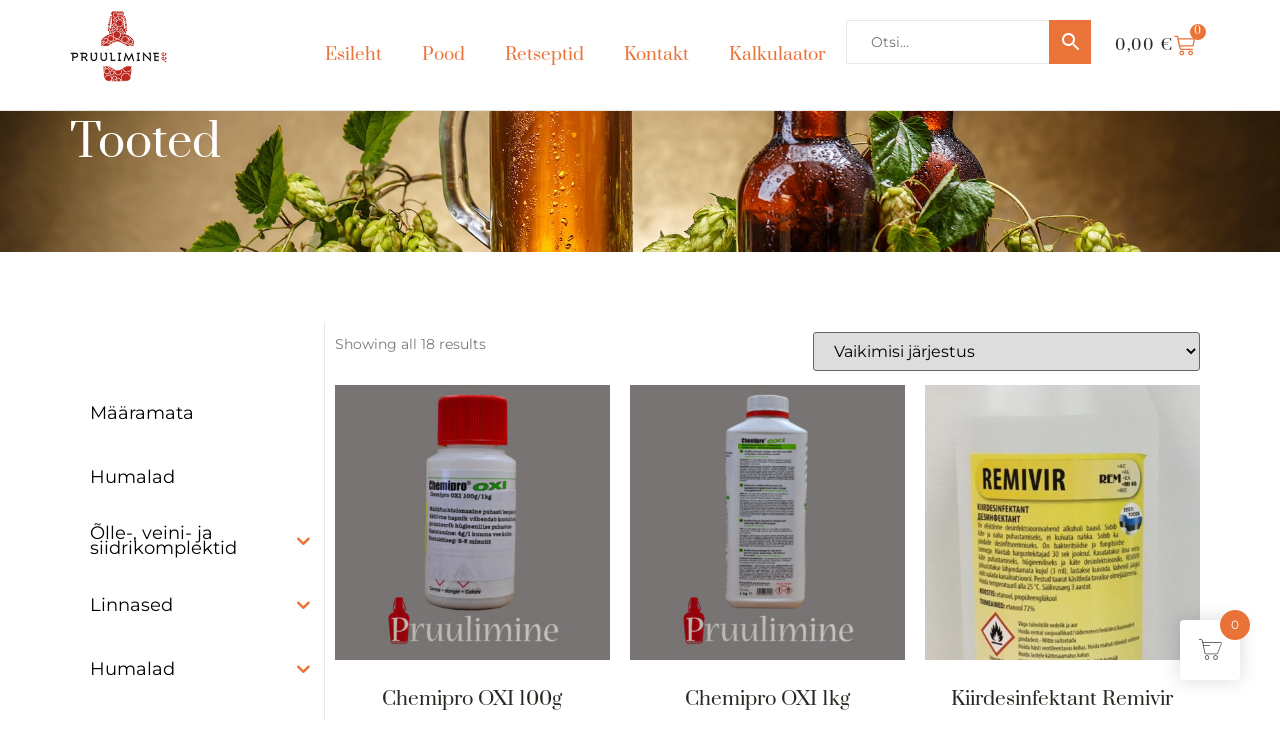

--- FILE ---
content_type: text/html; charset=UTF-8
request_url: https://pruulimine.ee/puhastamine-pesu/puhastusvahendid/
body_size: 34187
content:
<!doctype html>
<html lang="et" prefix="og: https://ogp.me/ns#">
<head>
	<meta charset="UTF-8">
	<meta name="viewport" content="width=device-width, initial-scale=1">
	<link rel="profile" href="https://gmpg.org/xfn/11">
		<style>img:is([sizes="auto" i], [sizes^="auto," i]) { contain-intrinsic-size: 3000px 1500px }</style>
	
<!-- Search Engine Optimization by Rank Math - https://rankmath.com/ -->
<title>Puhastusvahendid Archives - Pruulimine</title>
<meta name="description" content="Kääritusnõu lõplikuks puhastamiseks/desinfitseerimiseks sobivad: Chemipro Oxi, Star San HB, Saniclean, Campden (koos happega).Sügavama puhastamise jaoks oleks: PBW, Chemipro Caustic. Väga kiireks desinfitseerimiseks (nt. köögi tasapinnad, käepidemed) on ideaalne Toidu Remisept."/>
<meta name="robots" content="follow, index, max-snippet:-1, max-video-preview:-1, max-image-preview:large"/>
<link rel="canonical" href="https://pruulimine.ee/puhastamine-pesu/puhastusvahendid/" />
<meta property="og:locale" content="et_EE" />
<meta property="og:type" content="article" />
<meta property="og:title" content="Puhastusvahendid Archives - Pruulimine" />
<meta property="og:description" content="Kääritusnõu lõplikuks puhastamiseks/desinfitseerimiseks sobivad: Chemipro Oxi, Star San HB, Saniclean, Campden (koos happega).Sügavama puhastamise jaoks oleks: PBW, Chemipro Caustic. Väga kiireks desinfitseerimiseks (nt. köögi tasapinnad, käepidemed) on ideaalne Toidu Remisept." />
<meta property="og:url" content="https://pruulimine.ee/puhastamine-pesu/puhastusvahendid/" />
<meta property="og:site_name" content="pruulimine.ee" />
<meta property="article:publisher" content="https://www.facebook.com/Pruulimine" />
<meta name="twitter:card" content="summary_large_image" />
<meta name="twitter:title" content="Puhastusvahendid Archives - Pruulimine" />
<meta name="twitter:description" content="Kääritusnõu lõplikuks puhastamiseks/desinfitseerimiseks sobivad: Chemipro Oxi, Star San HB, Saniclean, Campden (koos happega).Sügavama puhastamise jaoks oleks: PBW, Chemipro Caustic. Väga kiireks desinfitseerimiseks (nt. köögi tasapinnad, käepidemed) on ideaalne Toidu Remisept." />
<meta name="twitter:label1" content="Tooted" />
<meta name="twitter:data1" content="18" />
<script type="application/ld+json" class="rank-math-schema">{"@context":"https://schema.org","@graph":[{"@type":"Organization","@id":"https://pruulimine.ee/#organization","name":"BS Kaubandus O\u00dc","sameAs":["https://www.facebook.com/Pruulimine"]},{"@type":"WebSite","@id":"https://pruulimine.ee/#website","url":"https://pruulimine.ee","name":"pruulimine.ee","publisher":{"@id":"https://pruulimine.ee/#organization"},"inLanguage":"et"},{"@type":"BreadcrumbList","@id":"https://pruulimine.ee/puhastamine-pesu/puhastusvahendid/#breadcrumb","itemListElement":[{"@type":"ListItem","position":"1","item":{"@id":"https://pruulimine.ee","name":"Home"}},{"@type":"ListItem","position":"2","item":{"@id":"https://pruulimine.ee/puhastamine-pesu/puhastusvahendid/","name":"Puhastusvahendid"}}]},{"@type":"CollectionPage","@id":"https://pruulimine.ee/puhastamine-pesu/puhastusvahendid/#webpage","url":"https://pruulimine.ee/puhastamine-pesu/puhastusvahendid/","name":"Puhastusvahendid Archives - Pruulimine","isPartOf":{"@id":"https://pruulimine.ee/#website"},"inLanguage":"et","breadcrumb":{"@id":"https://pruulimine.ee/puhastamine-pesu/puhastusvahendid/#breadcrumb"}}]}</script>
<!-- /Rank Math WordPress SEO plugin -->

<link rel="alternate" type="application/rss+xml" title="Pruulimine &raquo; RSS" href="https://pruulimine.ee/feed/" />
<link rel="alternate" type="application/rss+xml" title="Pruulimine &raquo; Kommentaaride RSS" href="https://pruulimine.ee/comments/feed/" />
<link rel="alternate" type="application/rss+xml" title="Pruulimine &raquo; Puhastusvahendid Kategooria uudisevoog" href="https://pruulimine.ee/puhastamine-pesu/puhastusvahendid/feed/" />
<script>
window._wpemojiSettings = {"baseUrl":"https:\/\/s.w.org\/images\/core\/emoji\/15.0.3\/72x72\/","ext":".png","svgUrl":"https:\/\/s.w.org\/images\/core\/emoji\/15.0.3\/svg\/","svgExt":".svg","source":{"concatemoji":"https:\/\/pruulimine.ee\/wp-includes\/js\/wp-emoji-release.min.js?ver=6.7.2"}};
/*! This file is auto-generated */
!function(i,n){var o,s,e;function c(e){try{var t={supportTests:e,timestamp:(new Date).valueOf()};sessionStorage.setItem(o,JSON.stringify(t))}catch(e){}}function p(e,t,n){e.clearRect(0,0,e.canvas.width,e.canvas.height),e.fillText(t,0,0);var t=new Uint32Array(e.getImageData(0,0,e.canvas.width,e.canvas.height).data),r=(e.clearRect(0,0,e.canvas.width,e.canvas.height),e.fillText(n,0,0),new Uint32Array(e.getImageData(0,0,e.canvas.width,e.canvas.height).data));return t.every(function(e,t){return e===r[t]})}function u(e,t,n){switch(t){case"flag":return n(e,"\ud83c\udff3\ufe0f\u200d\u26a7\ufe0f","\ud83c\udff3\ufe0f\u200b\u26a7\ufe0f")?!1:!n(e,"\ud83c\uddfa\ud83c\uddf3","\ud83c\uddfa\u200b\ud83c\uddf3")&&!n(e,"\ud83c\udff4\udb40\udc67\udb40\udc62\udb40\udc65\udb40\udc6e\udb40\udc67\udb40\udc7f","\ud83c\udff4\u200b\udb40\udc67\u200b\udb40\udc62\u200b\udb40\udc65\u200b\udb40\udc6e\u200b\udb40\udc67\u200b\udb40\udc7f");case"emoji":return!n(e,"\ud83d\udc26\u200d\u2b1b","\ud83d\udc26\u200b\u2b1b")}return!1}function f(e,t,n){var r="undefined"!=typeof WorkerGlobalScope&&self instanceof WorkerGlobalScope?new OffscreenCanvas(300,150):i.createElement("canvas"),a=r.getContext("2d",{willReadFrequently:!0}),o=(a.textBaseline="top",a.font="600 32px Arial",{});return e.forEach(function(e){o[e]=t(a,e,n)}),o}function t(e){var t=i.createElement("script");t.src=e,t.defer=!0,i.head.appendChild(t)}"undefined"!=typeof Promise&&(o="wpEmojiSettingsSupports",s=["flag","emoji"],n.supports={everything:!0,everythingExceptFlag:!0},e=new Promise(function(e){i.addEventListener("DOMContentLoaded",e,{once:!0})}),new Promise(function(t){var n=function(){try{var e=JSON.parse(sessionStorage.getItem(o));if("object"==typeof e&&"number"==typeof e.timestamp&&(new Date).valueOf()<e.timestamp+604800&&"object"==typeof e.supportTests)return e.supportTests}catch(e){}return null}();if(!n){if("undefined"!=typeof Worker&&"undefined"!=typeof OffscreenCanvas&&"undefined"!=typeof URL&&URL.createObjectURL&&"undefined"!=typeof Blob)try{var e="postMessage("+f.toString()+"("+[JSON.stringify(s),u.toString(),p.toString()].join(",")+"));",r=new Blob([e],{type:"text/javascript"}),a=new Worker(URL.createObjectURL(r),{name:"wpTestEmojiSupports"});return void(a.onmessage=function(e){c(n=e.data),a.terminate(),t(n)})}catch(e){}c(n=f(s,u,p))}t(n)}).then(function(e){for(var t in e)n.supports[t]=e[t],n.supports.everything=n.supports.everything&&n.supports[t],"flag"!==t&&(n.supports.everythingExceptFlag=n.supports.everythingExceptFlag&&n.supports[t]);n.supports.everythingExceptFlag=n.supports.everythingExceptFlag&&!n.supports.flag,n.DOMReady=!1,n.readyCallback=function(){n.DOMReady=!0}}).then(function(){return e}).then(function(){var e;n.supports.everything||(n.readyCallback(),(e=n.source||{}).concatemoji?t(e.concatemoji):e.wpemoji&&e.twemoji&&(t(e.twemoji),t(e.wpemoji)))}))}((window,document),window._wpemojiSettings);
</script>
<link rel='stylesheet' id='sina-morphing-anim-css' href='https://pruulimine.ee/wp-content/plugins/dethemekit-for-elementor/includes/ext/sina/assets/css/sina-morphing.min.css?ver=2.1.10' media='all' />
<link rel='stylesheet' id='de-scroll-animation-css-css' href='https://pruulimine.ee/wp-content/plugins/dethemekit-for-elementor/includes/ext/sina/assets/css/de-scroll-animation.css?ver=2.1.10' media='all' />
<link rel='stylesheet' id='de-reveal-animation-css-css' href='https://pruulimine.ee/wp-content/plugins/dethemekit-for-elementor/includes/ext/sina/assets/css/de-reveal-animation.css?ver=2.1.10' media='all' />
<link rel='stylesheet' id='de-curtain-animation-revealer-css' href='https://pruulimine.ee/wp-content/plugins/dethemekit-for-elementor/includes/ext/sina/assets/css/revealer.css?ver=2.1.10' media='all' />
<link rel='stylesheet' id='de-reveal-curtain-animation-css-css' href='https://pruulimine.ee/wp-content/plugins/dethemekit-for-elementor/includes/ext/sina/assets/css/de-reveal-curtain-animation.css?ver=2.1.10' media='all' />
<link rel='stylesheet' id='de-reveal-letter-decolines-css-css' href='https://pruulimine.ee/wp-content/plugins/dethemekit-for-elementor/includes/ext/sina/assets/css/letter/decolines.css?ver=2.1.10' media='all' />
<link rel='stylesheet' id='de-reveal-letter-normalize-css-css' href='https://pruulimine.ee/wp-content/plugins/dethemekit-for-elementor/includes/ext/sina/assets/css/letter/normalize.css?ver=2.1.10' media='all' />
<link rel='stylesheet' id='de-reveal-letter-lettereffect-css-css' href='https://pruulimine.ee/wp-content/plugins/dethemekit-for-elementor/includes/ext/sina/assets/css/letter/lettereffect.css?ver=2.1.10' media='all' />
<link rel='stylesheet' id='de-reveal-letter-pater-css-css' href='https://pruulimine.ee/wp-content/plugins/dethemekit-for-elementor/includes/ext/sina/assets/css/letter/pater.css?ver=2.1.10' media='all' />
<link rel='stylesheet' id='de-staggering-animate-css' href='https://pruulimine.ee/wp-content/plugins/dethemekit-for-elementor/includes/ext/sina/assets/css/de_staggering/animate.css?ver=2.1.10' media='all' />
<link rel='stylesheet' id='de-staggering-css-css' href='https://pruulimine.ee/wp-content/plugins/dethemekit-for-elementor/includes/ext/sina/assets/css/de_staggering/de-staggering.css?ver=2.1.10' media='all' />
<style id='wp-emoji-styles-inline-css'>

	img.wp-smiley, img.emoji {
		display: inline !important;
		border: none !important;
		box-shadow: none !important;
		height: 1em !important;
		width: 1em !important;
		margin: 0 0.07em !important;
		vertical-align: -0.1em !important;
		background: none !important;
		padding: 0 !important;
	}
</style>
<link rel='stylesheet' id='wp-block-library-css' href='https://pruulimine.ee/wp-includes/css/dist/block-library/style.min.css?ver=6.7.2' media='all' />
<style id='classic-theme-styles-inline-css'>
/*! This file is auto-generated */
.wp-block-button__link{color:#fff;background-color:#32373c;border-radius:9999px;box-shadow:none;text-decoration:none;padding:calc(.667em + 2px) calc(1.333em + 2px);font-size:1.125em}.wp-block-file__button{background:#32373c;color:#fff;text-decoration:none}
</style>
<style id='global-styles-inline-css'>
:root{--wp--preset--aspect-ratio--square: 1;--wp--preset--aspect-ratio--4-3: 4/3;--wp--preset--aspect-ratio--3-4: 3/4;--wp--preset--aspect-ratio--3-2: 3/2;--wp--preset--aspect-ratio--2-3: 2/3;--wp--preset--aspect-ratio--16-9: 16/9;--wp--preset--aspect-ratio--9-16: 9/16;--wp--preset--color--black: #000000;--wp--preset--color--cyan-bluish-gray: #abb8c3;--wp--preset--color--white: #ffffff;--wp--preset--color--pale-pink: #f78da7;--wp--preset--color--vivid-red: #cf2e2e;--wp--preset--color--luminous-vivid-orange: #ff6900;--wp--preset--color--luminous-vivid-amber: #fcb900;--wp--preset--color--light-green-cyan: #7bdcb5;--wp--preset--color--vivid-green-cyan: #00d084;--wp--preset--color--pale-cyan-blue: #8ed1fc;--wp--preset--color--vivid-cyan-blue: #0693e3;--wp--preset--color--vivid-purple: #9b51e0;--wp--preset--gradient--vivid-cyan-blue-to-vivid-purple: linear-gradient(135deg,rgba(6,147,227,1) 0%,rgb(155,81,224) 100%);--wp--preset--gradient--light-green-cyan-to-vivid-green-cyan: linear-gradient(135deg,rgb(122,220,180) 0%,rgb(0,208,130) 100%);--wp--preset--gradient--luminous-vivid-amber-to-luminous-vivid-orange: linear-gradient(135deg,rgba(252,185,0,1) 0%,rgba(255,105,0,1) 100%);--wp--preset--gradient--luminous-vivid-orange-to-vivid-red: linear-gradient(135deg,rgba(255,105,0,1) 0%,rgb(207,46,46) 100%);--wp--preset--gradient--very-light-gray-to-cyan-bluish-gray: linear-gradient(135deg,rgb(238,238,238) 0%,rgb(169,184,195) 100%);--wp--preset--gradient--cool-to-warm-spectrum: linear-gradient(135deg,rgb(74,234,220) 0%,rgb(151,120,209) 20%,rgb(207,42,186) 40%,rgb(238,44,130) 60%,rgb(251,105,98) 80%,rgb(254,248,76) 100%);--wp--preset--gradient--blush-light-purple: linear-gradient(135deg,rgb(255,206,236) 0%,rgb(152,150,240) 100%);--wp--preset--gradient--blush-bordeaux: linear-gradient(135deg,rgb(254,205,165) 0%,rgb(254,45,45) 50%,rgb(107,0,62) 100%);--wp--preset--gradient--luminous-dusk: linear-gradient(135deg,rgb(255,203,112) 0%,rgb(199,81,192) 50%,rgb(65,88,208) 100%);--wp--preset--gradient--pale-ocean: linear-gradient(135deg,rgb(255,245,203) 0%,rgb(182,227,212) 50%,rgb(51,167,181) 100%);--wp--preset--gradient--electric-grass: linear-gradient(135deg,rgb(202,248,128) 0%,rgb(113,206,126) 100%);--wp--preset--gradient--midnight: linear-gradient(135deg,rgb(2,3,129) 0%,rgb(40,116,252) 100%);--wp--preset--font-size--small: 13px;--wp--preset--font-size--medium: 20px;--wp--preset--font-size--large: 36px;--wp--preset--font-size--x-large: 42px;--wp--preset--font-family--inter: "Inter", sans-serif;--wp--preset--font-family--cardo: Cardo;--wp--preset--spacing--20: 0.44rem;--wp--preset--spacing--30: 0.67rem;--wp--preset--spacing--40: 1rem;--wp--preset--spacing--50: 1.5rem;--wp--preset--spacing--60: 2.25rem;--wp--preset--spacing--70: 3.38rem;--wp--preset--spacing--80: 5.06rem;--wp--preset--shadow--natural: 6px 6px 9px rgba(0, 0, 0, 0.2);--wp--preset--shadow--deep: 12px 12px 50px rgba(0, 0, 0, 0.4);--wp--preset--shadow--sharp: 6px 6px 0px rgba(0, 0, 0, 0.2);--wp--preset--shadow--outlined: 6px 6px 0px -3px rgba(255, 255, 255, 1), 6px 6px rgba(0, 0, 0, 1);--wp--preset--shadow--crisp: 6px 6px 0px rgba(0, 0, 0, 1);}:where(.is-layout-flex){gap: 0.5em;}:where(.is-layout-grid){gap: 0.5em;}body .is-layout-flex{display: flex;}.is-layout-flex{flex-wrap: wrap;align-items: center;}.is-layout-flex > :is(*, div){margin: 0;}body .is-layout-grid{display: grid;}.is-layout-grid > :is(*, div){margin: 0;}:where(.wp-block-columns.is-layout-flex){gap: 2em;}:where(.wp-block-columns.is-layout-grid){gap: 2em;}:where(.wp-block-post-template.is-layout-flex){gap: 1.25em;}:where(.wp-block-post-template.is-layout-grid){gap: 1.25em;}.has-black-color{color: var(--wp--preset--color--black) !important;}.has-cyan-bluish-gray-color{color: var(--wp--preset--color--cyan-bluish-gray) !important;}.has-white-color{color: var(--wp--preset--color--white) !important;}.has-pale-pink-color{color: var(--wp--preset--color--pale-pink) !important;}.has-vivid-red-color{color: var(--wp--preset--color--vivid-red) !important;}.has-luminous-vivid-orange-color{color: var(--wp--preset--color--luminous-vivid-orange) !important;}.has-luminous-vivid-amber-color{color: var(--wp--preset--color--luminous-vivid-amber) !important;}.has-light-green-cyan-color{color: var(--wp--preset--color--light-green-cyan) !important;}.has-vivid-green-cyan-color{color: var(--wp--preset--color--vivid-green-cyan) !important;}.has-pale-cyan-blue-color{color: var(--wp--preset--color--pale-cyan-blue) !important;}.has-vivid-cyan-blue-color{color: var(--wp--preset--color--vivid-cyan-blue) !important;}.has-vivid-purple-color{color: var(--wp--preset--color--vivid-purple) !important;}.has-black-background-color{background-color: var(--wp--preset--color--black) !important;}.has-cyan-bluish-gray-background-color{background-color: var(--wp--preset--color--cyan-bluish-gray) !important;}.has-white-background-color{background-color: var(--wp--preset--color--white) !important;}.has-pale-pink-background-color{background-color: var(--wp--preset--color--pale-pink) !important;}.has-vivid-red-background-color{background-color: var(--wp--preset--color--vivid-red) !important;}.has-luminous-vivid-orange-background-color{background-color: var(--wp--preset--color--luminous-vivid-orange) !important;}.has-luminous-vivid-amber-background-color{background-color: var(--wp--preset--color--luminous-vivid-amber) !important;}.has-light-green-cyan-background-color{background-color: var(--wp--preset--color--light-green-cyan) !important;}.has-vivid-green-cyan-background-color{background-color: var(--wp--preset--color--vivid-green-cyan) !important;}.has-pale-cyan-blue-background-color{background-color: var(--wp--preset--color--pale-cyan-blue) !important;}.has-vivid-cyan-blue-background-color{background-color: var(--wp--preset--color--vivid-cyan-blue) !important;}.has-vivid-purple-background-color{background-color: var(--wp--preset--color--vivid-purple) !important;}.has-black-border-color{border-color: var(--wp--preset--color--black) !important;}.has-cyan-bluish-gray-border-color{border-color: var(--wp--preset--color--cyan-bluish-gray) !important;}.has-white-border-color{border-color: var(--wp--preset--color--white) !important;}.has-pale-pink-border-color{border-color: var(--wp--preset--color--pale-pink) !important;}.has-vivid-red-border-color{border-color: var(--wp--preset--color--vivid-red) !important;}.has-luminous-vivid-orange-border-color{border-color: var(--wp--preset--color--luminous-vivid-orange) !important;}.has-luminous-vivid-amber-border-color{border-color: var(--wp--preset--color--luminous-vivid-amber) !important;}.has-light-green-cyan-border-color{border-color: var(--wp--preset--color--light-green-cyan) !important;}.has-vivid-green-cyan-border-color{border-color: var(--wp--preset--color--vivid-green-cyan) !important;}.has-pale-cyan-blue-border-color{border-color: var(--wp--preset--color--pale-cyan-blue) !important;}.has-vivid-cyan-blue-border-color{border-color: var(--wp--preset--color--vivid-cyan-blue) !important;}.has-vivid-purple-border-color{border-color: var(--wp--preset--color--vivid-purple) !important;}.has-vivid-cyan-blue-to-vivid-purple-gradient-background{background: var(--wp--preset--gradient--vivid-cyan-blue-to-vivid-purple) !important;}.has-light-green-cyan-to-vivid-green-cyan-gradient-background{background: var(--wp--preset--gradient--light-green-cyan-to-vivid-green-cyan) !important;}.has-luminous-vivid-amber-to-luminous-vivid-orange-gradient-background{background: var(--wp--preset--gradient--luminous-vivid-amber-to-luminous-vivid-orange) !important;}.has-luminous-vivid-orange-to-vivid-red-gradient-background{background: var(--wp--preset--gradient--luminous-vivid-orange-to-vivid-red) !important;}.has-very-light-gray-to-cyan-bluish-gray-gradient-background{background: var(--wp--preset--gradient--very-light-gray-to-cyan-bluish-gray) !important;}.has-cool-to-warm-spectrum-gradient-background{background: var(--wp--preset--gradient--cool-to-warm-spectrum) !important;}.has-blush-light-purple-gradient-background{background: var(--wp--preset--gradient--blush-light-purple) !important;}.has-blush-bordeaux-gradient-background{background: var(--wp--preset--gradient--blush-bordeaux) !important;}.has-luminous-dusk-gradient-background{background: var(--wp--preset--gradient--luminous-dusk) !important;}.has-pale-ocean-gradient-background{background: var(--wp--preset--gradient--pale-ocean) !important;}.has-electric-grass-gradient-background{background: var(--wp--preset--gradient--electric-grass) !important;}.has-midnight-gradient-background{background: var(--wp--preset--gradient--midnight) !important;}.has-small-font-size{font-size: var(--wp--preset--font-size--small) !important;}.has-medium-font-size{font-size: var(--wp--preset--font-size--medium) !important;}.has-large-font-size{font-size: var(--wp--preset--font-size--large) !important;}.has-x-large-font-size{font-size: var(--wp--preset--font-size--x-large) !important;}
:where(.wp-block-post-template.is-layout-flex){gap: 1.25em;}:where(.wp-block-post-template.is-layout-grid){gap: 1.25em;}
:where(.wp-block-columns.is-layout-flex){gap: 2em;}:where(.wp-block-columns.is-layout-grid){gap: 2em;}
:root :where(.wp-block-pullquote){font-size: 1.5em;line-height: 1.6;}
</style>
<link rel='stylesheet' id='woocommerce-layout-css' href='https://pruulimine.ee/wp-content/plugins/woocommerce/assets/css/woocommerce-layout.css?ver=9.4.1' media='all' />
<link rel='stylesheet' id='woocommerce-smallscreen-css' href='https://pruulimine.ee/wp-content/plugins/woocommerce/assets/css/woocommerce-smallscreen.css?ver=9.4.1' media='only screen and (max-width: 768px)' />
<link rel='stylesheet' id='woocommerce-general-css' href='https://pruulimine.ee/wp-content/plugins/woocommerce/assets/css/woocommerce.css?ver=9.4.1' media='all' />
<style id='woocommerce-inline-inline-css'>
.woocommerce form .form-row .required { visibility: visible; }
</style>
<link rel='stylesheet' id='aws-style-css' href='https://pruulimine.ee/wp-content/plugins/advanced-woo-search/assets/css/common.min.css?ver=3.29' media='all' />
<link rel='stylesheet' id='iksm-public-style-css' href='https://pruulimine.ee/wp-content/plugins/iks-menu-pro/assets/css/public.css?ver=1.8.3' media='all' />
<link rel='stylesheet' id='montonio-style-css' href='https://pruulimine.ee/wp-content/plugins/montonio-for-woocommerce/assets/css/montonio-style.css?ver=8.1.1' media='all' />
<link rel='stylesheet' id='hint-css' href='https://pruulimine.ee/wp-content/plugins/woo-fly-cart-premium/assets/hint/hint.min.css?ver=6.7.2' media='all' />
<link rel='stylesheet' id='perfect-scrollbar-css' href='https://pruulimine.ee/wp-content/plugins/woo-fly-cart-premium/assets/perfect-scrollbar/css/perfect-scrollbar.min.css?ver=6.7.2' media='all' />
<link rel='stylesheet' id='perfect-scrollbar-wpc-css' href='https://pruulimine.ee/wp-content/plugins/woo-fly-cart-premium/assets/perfect-scrollbar/css/custom-theme.css?ver=6.7.2' media='all' />
<link rel='stylesheet' id='woofc-fonts-css' href='https://pruulimine.ee/wp-content/plugins/woo-fly-cart-premium/assets/css/fonts.css?ver=6.7.2' media='all' />
<link rel='stylesheet' id='woofc-frontend-css' href='https://pruulimine.ee/wp-content/plugins/woo-fly-cart-premium/assets/css/frontend.css?ver=5.6.7' media='all' />
<style id='woofc-frontend-inline-css'>
.woofc-area.woofc-style-01 .woofc-inner, .woofc-area.woofc-style-03 .woofc-inner, .woofc-area.woofc-style-02 .woofc-area-bot .woofc-action .woofc-action-inner > div a:hover, .woofc-area.woofc-style-04 .woofc-area-bot .woofc-action .woofc-action-inner > div a:hover {
                            background-color: #e97238;
                        }

                        .woofc-area.woofc-style-01 .woofc-area-bot .woofc-action .woofc-action-inner > div a, .woofc-area.woofc-style-02 .woofc-area-bot .woofc-action .woofc-action-inner > div a, .woofc-area.woofc-style-03 .woofc-area-bot .woofc-action .woofc-action-inner > div a, .woofc-area.woofc-style-04 .woofc-area-bot .woofc-action .woofc-action-inner > div a {
                            outline: none;
                            color: #e97238;
                        }

                        .woofc-area.woofc-style-02 .woofc-area-bot .woofc-action .woofc-action-inner > div a, .woofc-area.woofc-style-04 .woofc-area-bot .woofc-action .woofc-action-inner > div a {
                            border-color: #e97238;
                        }

                        .woofc-area.woofc-style-05 .woofc-inner{
                            background-color: #e97238;
                            background-image: url('');
                            background-size: cover;
                            background-position: center;
                            background-repeat: no-repeat;
                        }
                        
                        .woofc-count span {
                            background-color: #e97238;
                        }
</style>
<link rel='stylesheet' id='woo_conditional_shipping_css-css' href='https://pruulimine.ee/wp-content/plugins/woo-conditional-shipping-pro/includes/frontend/../../frontend/css/woo-conditional-shipping.css?ver=3.4.0.free' media='all' />
<link rel='stylesheet' id='parent-style-css' href='https://pruulimine.ee/wp-content/themes/hello-elementor/style.css?ver=6.7.2' media='all' />
<link rel='stylesheet' id='child-style-css' href='https://pruulimine.ee/wp-content/themes/hello-elementor-child/style.css?ver=6.7.2' media='all' />
<link rel='stylesheet' id='hello-elementor-css' href='https://pruulimine.ee/wp-content/themes/hello-elementor/style.min.css?ver=3.1.1' media='all' />
<link rel='stylesheet' id='hello-elementor-theme-style-css' href='https://pruulimine.ee/wp-content/themes/hello-elementor/theme.min.css?ver=3.1.1' media='all' />
<link rel='stylesheet' id='hello-elementor-header-footer-css' href='https://pruulimine.ee/wp-content/themes/hello-elementor/header-footer.min.css?ver=3.1.1' media='all' />
<link rel='stylesheet' id='elementor-frontend-css' href='https://pruulimine.ee/wp-content/plugins/elementor/assets/css/frontend.min.css?ver=3.28.1' media='all' />
<link rel='stylesheet' id='elementor-post-22-css' href='https://pruulimine.ee/wp-content/uploads/elementor/css/post-22.css?ver=1742901543' media='all' />
<link rel='stylesheet' id='font-awesome-css' href='https://pruulimine.ee/wp-content/plugins/elementor/assets/lib/font-awesome/css/font-awesome.min.css?ver=4.7.0' media='all' />
<link rel='stylesheet' id='simple-line-icons-wl-css' href='https://pruulimine.ee/wp-content/plugins/dethemekit-for-elementor/assets/css/simple-line-icons.css?ver=2.1.10' media='all' />
<link rel='stylesheet' id='htflexboxgrid-css' href='https://pruulimine.ee/wp-content/plugins/dethemekit-for-elementor/assets/css/htflexboxgrid.css?ver=2.1.10' media='all' />
<link rel='stylesheet' id='slick-css' href='https://pruulimine.ee/wp-content/plugins/dethemekit-for-elementor/assets/css/slick.css?ver=2.1.10' media='all' />
<link rel='stylesheet' id='dethemekit-widgets-css' href='https://pruulimine.ee/wp-content/plugins/dethemekit-for-elementor/assets/css/dethemekit-widgets.css?ver=2.1.10' media='all' />
<style id='dethemekit-widgets-inline-css'>
.woocommerce #respond input#submit.alt, .woocommerce a.button.alt, .woocommerce button.button.alt, .woocommerce input.button.alt,.woocommerce #respond input#submit.alt:hover, .woocommerce a.button.alt:hover, .woocommerce button.button.alt:hover, .woocommerce input.button.alt:hover,.woocommerce a.button,.woocommerce a.button:hover,.woocommerce button.button,.woocommerce button.button:hover,.woocommerce a.remove:hover,.woocommerce a.button.wc-backward,.woocommerce a.button.wc-backward:hover{background-color:}.woocommerce #respond input#submit.alt, .woocommerce a.button.alt, .woocommerce button.button.alt, .woocommerce input.button.alt,.woocommerce #respond input#submit.alt:hover, .woocommerce a.button.alt:hover, .woocommerce button.button.alt:hover, .woocommerce input.button.alt:hover,.woocommerce a.button,.woocommerce a.button:hover,.woocommerce button.button,.woocommerce button.button:hover, .woocommerce a.button.wc-backward,.woocommerce button.button:disabled, .woocommerce button.button:disabled[disabled],.woocommerce .cart-collaterals .cart_totals .wc-proceed-to-checkout a.wc-forward{color:}.woocommerce a.remove{color: !important}.woocommerce .woocommerce-cart-form a.button, .woocommerce .woocommerce-cart-form button.button[type="submit"], .woocommerce .cart-collaterals a.checkout-button, .woocommerce .return-to-shop a.button.wc-backward{border:1px  }.woocommerce-info,.woocommerce-message,.woocommerce-error{border-top-color:}.woocommerce-info::before,.woocommerce-message::before,.woocommerce-error::before{color: !important}{color:#F9F7F5 !important}{color:#F9F7F5 !important}{color:#F9F7F5 !important}{color:#F9F7F5 !important}h1, h2, h3, h4, h5, h6{color:}body, a{color:}
</style>
<link rel='stylesheet' id='dethemekit-de-carousel-css' href='https://pruulimine.ee/wp-content/plugins/dethemekit-for-elementor/assets/css/dethemekit-de-carousel.css?ver=2.1.10' media='all' />
<link rel='stylesheet' id='widget-image-css' href='https://pruulimine.ee/wp-content/plugins/elementor/assets/css/widget-image.min.css?ver=3.28.1' media='all' />
<link rel='stylesheet' id='e-animation-fadeIn-css' href='https://pruulimine.ee/wp-content/plugins/elementor/assets/lib/animations/styles/fadeIn.min.css?ver=3.28.1' media='all' />
<link rel='stylesheet' id='widget-woocommerce-menu-cart-css' href='https://pruulimine.ee/wp-content/plugins/elementor-pro/assets/css/widget-woocommerce-menu-cart.min.css?ver=3.28.1' media='all' />
<link rel='stylesheet' id='widget-nav-menu-css' href='https://pruulimine.ee/wp-content/plugins/elementor-pro/assets/css/widget-nav-menu.min.css?ver=3.28.1' media='all' />
<link rel='stylesheet' id='widget-heading-css' href='https://pruulimine.ee/wp-content/plugins/elementor/assets/css/widget-heading.min.css?ver=3.28.1' media='all' />
<link rel='stylesheet' id='widget-icon-list-css' href='https://pruulimine.ee/wp-content/plugins/elementor/assets/css/widget-icon-list.min.css?ver=3.28.1' media='all' />
<link rel='stylesheet' id='widget-woocommerce-products-css' href='https://pruulimine.ee/wp-content/plugins/elementor-pro/assets/css/widget-woocommerce-products.min.css?ver=3.28.1' media='all' />
<link rel='stylesheet' id='widget-woocommerce-products-archive-css' href='https://pruulimine.ee/wp-content/plugins/elementor-pro/assets/css/widget-woocommerce-products-archive.min.css?ver=3.28.1' media='all' />
<link rel='stylesheet' id='widget-spacer-css' href='https://pruulimine.ee/wp-content/plugins/elementor/assets/css/widget-spacer.min.css?ver=3.28.1' media='all' />
<link rel='stylesheet' id='e-popup-css' href='https://pruulimine.ee/wp-content/plugins/elementor-pro/assets/css/conditionals/popup.min.css?ver=3.28.1' media='all' />
<link rel='stylesheet' id='de-sticky-frontend-css' href='https://pruulimine.ee/wp-content/plugins/dethemekit-for-elementor/assets/css/de-sticky-frontend.css?ver=2.1.10' media='all' />
<link rel='stylesheet' id='de-product-display-css' href='https://pruulimine.ee/wp-content/plugins/dethemekit-for-elementor/assets/css/de-product-display.css?ver=2.1.10' media='all' />
<link rel='stylesheet' id='elementor-post-80-css' href='https://pruulimine.ee/wp-content/uploads/elementor/css/post-80.css?ver=1742901543' media='all' />
<link rel='stylesheet' id='elementor-post-95-css' href='https://pruulimine.ee/wp-content/uploads/elementor/css/post-95.css?ver=1742901543' media='all' />
<link rel='stylesheet' id='elementor-post-161-css' href='https://pruulimine.ee/wp-content/uploads/elementor/css/post-161.css?ver=1742901543' media='all' />
<link rel='stylesheet' id='elementor-post-5439-css' href='https://pruulimine.ee/wp-content/uploads/elementor/css/post-5439.css?ver=1742901543' media='all' />
<link rel='stylesheet' id='e-woocommerce-notices-css' href='https://pruulimine.ee/wp-content/plugins/elementor-pro/assets/css/woocommerce-notices.min.css?ver=3.28.1' media='all' />
<link rel='stylesheet' id='ekit-widget-styles-css' href='https://pruulimine.ee/wp-content/plugins/elementskit-lite/widgets/init/assets/css/widget-styles.css?ver=3.4.7' media='all' />
<link rel='stylesheet' id='ekit-responsive-css' href='https://pruulimine.ee/wp-content/plugins/elementskit-lite/widgets/init/assets/css/responsive.css?ver=3.4.7' media='all' />
<link rel='stylesheet' id='ecs-styles-css' href='https://pruulimine.ee/wp-content/plugins/dethemekit-for-elementor/assets/css/de_loop/ecs-style.css?ver=2.1.10' media='all' />
<link rel='stylesheet' id='elementor-gf-local-prata-css' href='https://pruulimine.ee/wp-content/uploads/elementor/google-fonts/css/prata.css?ver=1742901472' media='all' />
<link rel='stylesheet' id='elementor-gf-local-montserrat-css' href='https://pruulimine.ee/wp-content/uploads/elementor/google-fonts/css/montserrat.css?ver=1742901477' media='all' />
<link rel='stylesheet' id='elementor-gf-local-raleway-css' href='https://pruulimine.ee/wp-content/uploads/elementor/google-fonts/css/raleway.css?ver=1742901481' media='all' />
<link rel='stylesheet' id='elementor-icons-ekiticons-css' href='https://pruulimine.ee/wp-content/plugins/elementskit-lite/modules/elementskit-icon-pack/assets/css/ekiticons.css?ver=3.4.7' media='all' />
<script src="https://pruulimine.ee/wp-content/plugins/dethemekit-for-elementor/assets/js/jquery-1.12.4-wp.js?ver=6.7.2" id="jquery-js"></script>
<script src="https://pruulimine.ee/wp-content/plugins/dethemekit-for-elementor/assets/js/jquery-migrate-1.4.1-wp.js?ver=6.7.2" id="jquery-migrate-js"></script>
<script src="https://pruulimine.ee/wp-content/plugins/woocommerce/assets/js/jquery-blockui/jquery.blockUI.min.js?ver=2.7.0-wc.9.4.1" id="jquery-blockui-js" defer data-wp-strategy="defer"></script>
<script id="wc-add-to-cart-js-extra">
var wc_add_to_cart_params = {"ajax_url":"\/wp-admin\/admin-ajax.php","wc_ajax_url":"\/?wc-ajax=%%endpoint%%","i18n_view_cart":"Vaata ostukorvi","cart_url":"https:\/\/pruulimine.ee\/ostukorv\/","is_cart":"","cart_redirect_after_add":"no"};
</script>
<script src="https://pruulimine.ee/wp-content/plugins/woocommerce/assets/js/frontend/add-to-cart.min.js?ver=9.4.1" id="wc-add-to-cart-js" defer data-wp-strategy="defer"></script>
<script src="https://pruulimine.ee/wp-content/plugins/woocommerce/assets/js/js-cookie/js.cookie.min.js?ver=2.1.4-wc.9.4.1" id="js-cookie-js" data-wp-strategy="defer"></script>
<script id="woocommerce-js-extra">
var woocommerce_params = {"ajax_url":"\/wp-admin\/admin-ajax.php","wc_ajax_url":"\/?wc-ajax=%%endpoint%%"};
</script>
<script src="https://pruulimine.ee/wp-content/plugins/woocommerce/assets/js/frontend/woocommerce.min.js?ver=9.4.1" id="woocommerce-js" defer data-wp-strategy="defer"></script>
<script src="https://pruulimine.ee/wp-content/plugins/iks-menu-pro/assets/js/public.js?ver=1.8.3" id="iksm-public-script-js"></script>
<script src="https://pruulimine.ee/wp-content/plugins/iks-menu-pro/assets/js/menu.js?ver=1.8.3" id="iksm-menu-script-js"></script>
<script id="wchaf-script-js-extra">
var wchaftext = {"enabled_shipping_methods":"no_shipping_method_selected,flat_rate,free_shipping,local_pickup,montonio_dpd_parcel_machines,montonio_itella_parcel_machines,montonio_omniva_parcel_machines","enabled_payment_methods":"","hide_billing_address_fields":"1","hide_country_selection":"0","required":"n\u00f5utav"};
</script>
<script src="https://pruulimine.ee/wp-content/plugins/woocommerce-hide-address-fields/js/script.js?ver=0.17" id="wchaf-script-js"></script>
<script src="https://pruulimine.ee/wp-content/plugins/woocommerce/assets/js/jquery-cookie/jquery.cookie.min.js?ver=1.4.1-wc.9.4.1" id="jquery-cookie-js" data-wp-strategy="defer"></script>
<script src="https://pruulimine.ee/wp-content/plugins/woo-conditional-shipping-pro/includes/frontend/../../frontend/js/woo-conditional-shipping.js?ver=3.4.0.free" id="woo-conditional-shipping-js-js"></script>
<script id="dtk_ajax_load-js-extra">
var ecs_ajax_params = {"ajaxurl":"https:\/\/pruulimine.ee\/wp-admin\/admin-ajax.php","posts":"{\"product_cat\":\"puhastusvahendid\",\"error\":\"\",\"m\":\"\",\"p\":0,\"post_parent\":\"\",\"subpost\":\"\",\"subpost_id\":\"\",\"attachment\":\"\",\"attachment_id\":0,\"name\":\"\",\"pagename\":\"\",\"page_id\":0,\"second\":\"\",\"minute\":\"\",\"hour\":\"\",\"day\":0,\"monthnum\":0,\"year\":0,\"w\":0,\"category_name\":\"\",\"tag\":\"\",\"cat\":\"\",\"tag_id\":\"\",\"author\":\"\",\"author_name\":\"\",\"feed\":\"\",\"tb\":\"\",\"paged\":0,\"meta_key\":\"\",\"meta_value\":\"\",\"preview\":\"\",\"s\":\"\",\"sentence\":\"\",\"title\":\"\",\"fields\":\"\",\"menu_order\":\"\",\"embed\":\"\",\"category__in\":[],\"category__not_in\":[],\"category__and\":[],\"post__in\":[],\"post__not_in\":[],\"post_name__in\":[],\"tag__in\":[],\"tag__not_in\":[],\"tag__and\":[],\"tag_slug__in\":[],\"tag_slug__and\":[],\"post_parent__in\":[],\"post_parent__not_in\":[],\"author__in\":[],\"author__not_in\":[],\"search_columns\":[],\"orderby\":\"menu_order title\",\"order\":\"ASC\",\"meta_query\":[],\"tax_query\":{\"relation\":\"AND\",\"0\":{\"taxonomy\":\"product_visibility\",\"field\":\"term_taxonomy_id\",\"terms\":[11],\"operator\":\"NOT IN\"}},\"wc_query\":\"product_query\",\"posts_per_page\":20,\"ignore_sticky_posts\":false,\"suppress_filters\":false,\"cache_results\":true,\"update_post_term_cache\":true,\"update_menu_item_cache\":false,\"lazy_load_term_meta\":true,\"update_post_meta_cache\":true,\"post_type\":\"\",\"nopaging\":false,\"comments_per_page\":\"50\",\"no_found_rows\":false,\"taxonomy\":\"product_cat\",\"term\":\"puhastusvahendid\"}"};
</script>
<script src="https://pruulimine.ee/wp-content/plugins/dethemekit-for-elementor/assets/js/de_loop/ecs_ajax_pagination.js?ver=2.1.10" id="dtk_ajax_load-js"></script>
<script src="https://pruulimine.ee/wp-content/plugins/dethemekit-for-elementor/assets/js/de_loop/ecs.js?ver=2.1.10" id="ecs-script-js"></script>
<link rel="https://api.w.org/" href="https://pruulimine.ee/wp-json/" /><link rel="alternate" title="JSON" type="application/json" href="https://pruulimine.ee/wp-json/wp/v2/product_cat/378" /><link rel="EditURI" type="application/rsd+xml" title="RSD" href="https://pruulimine.ee/xmlrpc.php?rsd" />
<meta name="generator" content="WordPress 6.7.2" />
<style type="text/css" id="iksm-dynamic-style"></style>	<noscript><style>.woocommerce-product-gallery{ opacity: 1 !important; }</style></noscript>
	<meta name="generator" content="Elementor 3.28.1; features: e_font_icon_svg, additional_custom_breakpoints, e_local_google_fonts; settings: css_print_method-external, google_font-enabled, font_display-swap">
<!-- Global site tag (gtag.js) - Google Analytics -->
<script async src="https://www.googletagmanager.com/gtag/js?id=UA-145045238-1"></script>
<script>
  window.dataLayer = window.dataLayer || [];
  function gtag(){dataLayer.push(arguments);}
  gtag('js', new Date());

  gtag('config', 'UA-145045238-1');
</script>
<style type="text/css" id="iksm-dynamic-style"></style>			<style>
				.e-con.e-parent:nth-of-type(n+4):not(.e-lazyloaded):not(.e-no-lazyload),
				.e-con.e-parent:nth-of-type(n+4):not(.e-lazyloaded):not(.e-no-lazyload) * {
					background-image: none !important;
				}
				@media screen and (max-height: 1024px) {
					.e-con.e-parent:nth-of-type(n+3):not(.e-lazyloaded):not(.e-no-lazyload),
					.e-con.e-parent:nth-of-type(n+3):not(.e-lazyloaded):not(.e-no-lazyload) * {
						background-image: none !important;
					}
				}
				@media screen and (max-height: 640px) {
					.e-con.e-parent:nth-of-type(n+2):not(.e-lazyloaded):not(.e-no-lazyload),
					.e-con.e-parent:nth-of-type(n+2):not(.e-lazyloaded):not(.e-no-lazyload) * {
						background-image: none !important;
					}
				}
			</style>
			<style class='wp-fonts-local'>
@font-face{font-family:Inter;font-style:normal;font-weight:300 900;font-display:fallback;src:url('https://pruulimine.ee/wp-content/plugins/woocommerce/assets/fonts/Inter-VariableFont_slnt,wght.woff2') format('woff2');font-stretch:normal;}
@font-face{font-family:Cardo;font-style:normal;font-weight:400;font-display:fallback;src:url('https://pruulimine.ee/wp-content/plugins/woocommerce/assets/fonts/cardo_normal_400.woff2') format('woff2');}
</style>
<link rel="icon" href="https://pruulimine.ee/wp-content/uploads/2023/05/cropped-favicon-3-32x32.png" sizes="32x32" />
<link rel="icon" href="https://pruulimine.ee/wp-content/uploads/2023/05/cropped-favicon-3-192x192.png" sizes="192x192" />
<link rel="apple-touch-icon" href="https://pruulimine.ee/wp-content/uploads/2023/05/cropped-favicon-3-180x180.png" />
<meta name="msapplication-TileImage" content="https://pruulimine.ee/wp-content/uploads/2023/05/cropped-favicon-3-270x270.png" />
		<style id="wp-custom-css">
			:is(.elementor-widget-wc-add-to-cart,.woocommerce div.product .elementor-widget-wc-add-to-cart) .quantity .qty {
    width: 6em !important;
}

.elementor-menu-cart__main {
	display: none !important;
}		</style>
		</head>
<body class="archive tax-product_cat term-puhastusvahendid term-378 wp-custom-logo theme-hello-elementor woocommerce woocommerce-page woocommerce-no-js e-wc-error-notice e-wc-message-notice e-wc-info-notice elementor-page-161 elementor-default elementor-template-full-width elementor-kit-22">


<a class="skip-link screen-reader-text" href="#content">Liigu sisu juurde</a>

		<div data-elementor-type="header" data-elementor-id="80" class="elementor elementor-80 elementor-location-header" data-elementor-post-type="elementor_library">
			<div class="elementor-element elementor-element-0f7ffdd elementor-hidden-mobile e-flex e-con-boxed e-con e-parent" data-id="0f7ffdd" data-element_type="container">
					<div class="e-con-inner">
		<div class="elementor-element elementor-element-54bc104 e-con-full e-flex elementor-invisible e-con e-child" data-id="54bc104" data-element_type="container" data-settings="{&quot;animation&quot;:&quot;fadeIn&quot;,&quot;animation_delay&quot;:200}">
				<div class="elementor-element elementor-element-486fc62 de_scroll_animation_no elementor-widget elementor-widget-image" data-id="486fc62" data-element_type="widget" data-widget_type="image.default">
				<div class="elementor-widget-container">
																<a href="https://pruulimine.ee">
							<img width="170" height="125" src="https://pruulimine.ee/wp-content/uploads/2023/04/logo1.png" class="attachment-large size-large wp-image-88" alt="" />								</a>
															</div>
				</div>
				</div>
		<div class="elementor-element elementor-element-6b2efee e-con-full e-flex e-con e-child" data-id="6b2efee" data-element_type="container">
		<div class="elementor-element elementor-element-71038aa e-con-full e-flex e-con e-child" data-id="71038aa" data-element_type="container">
		<div class="elementor-element elementor-element-b2311d5 e-con-full e-flex e-con e-child" data-id="b2311d5" data-element_type="container">
				<div class="elementor-element elementor-element-fc28c27 de_scroll_animation_no elementor-invisible elementor-widget elementor-widget-ekit-nav-menu" data-id="fc28c27" data-element_type="widget" data-settings="{&quot;_animation&quot;:&quot;fadeIn&quot;}" data-widget_type="ekit-nav-menu.default">
				<div class="elementor-widget-container">
							<nav class="ekit-wid-con ekit_menu_responsive_tablet" 
			data-hamburger-icon="icon icon-menu-7" 
			data-hamburger-icon-type="icon" 
			data-responsive-breakpoint="1024">
			            <button class="elementskit-menu-hamburger elementskit-menu-toggler"  type="button" aria-label="hamburger-icon">
                <i aria-hidden="true" class="ekit-menu-icon icon icon-menu-7"></i>            </button>
            <div id="ekit-megamenu-main-menu" class="elementskit-menu-container elementskit-menu-offcanvas-elements elementskit-navbar-nav-default ekit-nav-menu-one-page- ekit-nav-dropdown-hover"><ul id="menu-main-menu" class="elementskit-navbar-nav elementskit-menu-po-right submenu-click-on-icon"><li id="menu-item-103" class="menu-item menu-item-type-post_type menu-item-object-page menu-item-home menu-item-103 nav-item elementskit-mobile-builder-content" data-vertical-menu=750px><a href="https://pruulimine.ee/" class="ekit-menu-nav-link">Esileht</a></li>
<li id="menu-item-136" class="menu-item menu-item-type-post_type menu-item-object-page menu-item-136 nav-item elementskit-mobile-builder-content" data-vertical-menu=750px><a href="https://pruulimine.ee/pood/" class="ekit-menu-nav-link">Pood</a></li>
<li id="menu-item-361" class="menu-item menu-item-type-post_type menu-item-object-page menu-item-361 nav-item elementskit-mobile-builder-content" data-vertical-menu=750px><a href="https://pruulimine.ee/retseptid/" class="ekit-menu-nav-link">Retseptid</a></li>
<li id="menu-item-318" class="menu-item menu-item-type-post_type menu-item-object-page menu-item-318 nav-item elementskit-mobile-builder-content" data-vertical-menu=750px><a href="https://pruulimine.ee/kontakt/" class="ekit-menu-nav-link">Kontakt</a></li>
<li id="menu-item-6770" class="menu-item menu-item-type-post_type menu-item-object-page menu-item-6770 nav-item elementskit-mobile-builder-content" data-vertical-menu=750px><a href="https://pruulimine.ee/kalkulaator/" class="ekit-menu-nav-link">Kalkulaator</a></li>
</ul><div class="elementskit-nav-identity-panel"><a class="elementskit-nav-logo" href="https://pruulimine.ee" target="" rel=""><img src="https://pruulimine.ee/wp-content/uploads/2023/04/logo_Asset-2.png" title="logo_Asset-2.png" alt="logo_Asset-2.png" decoding="async" /></a><button class="elementskit-menu-close elementskit-menu-toggler" type="button">X</button></div></div>			
			<div class="elementskit-menu-overlay elementskit-menu-offcanvas-elements elementskit-menu-toggler ekit-nav-menu--overlay"></div>        </nav>
						</div>
				</div>
				</div>
		<div class="elementor-element elementor-element-cf36b70 e-con-full e-flex e-con e-child" data-id="cf36b70" data-element_type="container">
				<div class="elementor-element elementor-element-7221882 de_scroll_animation_no elementor-widget elementor-widget-aws" data-id="7221882" data-element_type="widget" data-widget_type="aws.default">
				<div class="elementor-widget-container">
					<div class="aws-container" data-url="/?wc-ajax=aws_action" data-siteurl="https://pruulimine.ee" data-lang="" data-show-loader="true" data-show-more="true" data-show-page="true" data-ajax-search="true" data-show-clear="true" data-mobile-screen="false" data-use-analytics="false" data-min-chars="1" data-buttons-order="2" data-timeout="300" data-is-mobile="false" data-page-id="378" data-tax="product_cat" ><form class="aws-search-form" action="https://pruulimine.ee/" method="get" role="search" ><div class="aws-wrapper"><label class="aws-search-label" for="694bb8b3cd015">Otsi...</label><input type="search" name="s" id="694bb8b3cd015" value="" class="aws-search-field" placeholder="Otsi..." autocomplete="off" /><input type="hidden" name="post_type" value="product"><input type="hidden" name="type_aws" value="true"><div class="aws-search-clear"><span>×</span></div><div class="aws-loader"></div></div><div class="aws-search-btn aws-form-btn"><span class="aws-search-btn_icon"><svg focusable="false" xmlns="http://www.w3.org/2000/svg" viewBox="0 0 24 24" width="24px"><path d="M15.5 14h-.79l-.28-.27C15.41 12.59 16 11.11 16 9.5 16 5.91 13.09 3 9.5 3S3 5.91 3 9.5 5.91 16 9.5 16c1.61 0 3.09-.59 4.23-1.57l.27.28v.79l5 4.99L20.49 19l-4.99-5zm-6 0C7.01 14 5 11.99 5 9.5S7.01 5 9.5 5 14 7.01 14 9.5 11.99 14 9.5 14z"></path></svg></span></div></form></div>				</div>
				</div>
				<div class="elementor-element elementor-element-cf51dff fly-cart-btn toggle-icon--cart-medium elementor-menu-cart--items-indicator-bubble elementor-menu-cart--show-subtotal-yes elementor-menu-cart--cart-type-side-cart elementor-menu-cart--show-remove-button-yes de_scroll_animation_no elementor-widget elementor-widget-woocommerce-menu-cart" data-id="cf51dff" data-element_type="widget" data-settings="{&quot;cart_type&quot;:&quot;side-cart&quot;,&quot;open_cart&quot;:&quot;click&quot;,&quot;automatically_open_cart&quot;:&quot;no&quot;}" data-widget_type="woocommerce-menu-cart.default">
				<div class="elementor-widget-container">
							<div class="elementor-menu-cart__wrapper">
							<div class="elementor-menu-cart__toggle_wrapper">
					<div class="elementor-menu-cart__container elementor-lightbox" aria-hidden="true">
						<div class="elementor-menu-cart__main" aria-hidden="true">
									<div class="elementor-menu-cart__close-button">
					</div>
									<div class="widget_shopping_cart_content">
															</div>
						</div>
					</div>
							<div class="elementor-menu-cart__toggle elementor-button-wrapper">
			<a id="elementor-menu-cart__toggle_button" href="#" class="elementor-menu-cart__toggle_button elementor-button elementor-size-sm" aria-expanded="false">
				<span class="elementor-button-text"><span class="woocommerce-Price-amount amount"><bdi>0,00&nbsp;<span class="woocommerce-Price-currencySymbol">&euro;</span></bdi></span></span>
				<span class="elementor-button-icon">
					<span class="elementor-button-icon-qty" data-counter="0">0</span>
					<svg class="e-font-icon-svg e-eicon-cart-medium" viewBox="0 0 1000 1000" xmlns="http://www.w3.org/2000/svg"><path d="M740 854C740 883 763 906 792 906S844 883 844 854 820 802 792 802 740 825 740 854ZM217 156H958C977 156 992 173 989 191L957 452C950 509 901 552 843 552H297L303 581C311 625 350 656 395 656H875C892 656 906 670 906 687S892 719 875 719H394C320 719 255 666 241 593L141 94H42C25 94 10 80 10 62S25 31 42 31H167C182 31 195 42 198 56L217 156ZM230 219L284 490H843C869 490 891 470 895 444L923 219H230ZM677 854C677 791 728 740 792 740S906 791 906 854 855 969 792 969 677 918 677 854ZM260 854C260 791 312 740 375 740S490 791 490 854 438 969 375 969 260 918 260 854ZM323 854C323 883 346 906 375 906S427 883 427 854 404 802 375 802 323 825 323 854Z"></path></svg>					<span class="elementor-screen-only">Cart</span>
				</span>
			</a>
		</div>
						</div>
					</div> <!-- close elementor-menu-cart__wrapper -->
						</div>
				</div>
				</div>
				</div>
				</div>
					</div>
				</div>
		<div class="elementor-element elementor-element-96b2570 elementor-hidden-desktop elementor-hidden-tablet e-flex e-con-boxed e-con e-parent" data-id="96b2570" data-element_type="container">
					<div class="e-con-inner">
				<div class="elementor-element elementor-element-2911e78 elementor-nav-menu__align-start elementor-nav-menu--stretch elementor-nav-menu--dropdown-tablet elementor-nav-menu__text-align-aside elementor-nav-menu--toggle elementor-nav-menu--burger de_scroll_animation_no elementor-widget elementor-widget-nav-menu" data-id="2911e78" data-element_type="widget" data-settings="{&quot;full_width&quot;:&quot;stretch&quot;,&quot;layout&quot;:&quot;horizontal&quot;,&quot;submenu_icon&quot;:{&quot;value&quot;:&quot;&lt;svg class=\&quot;e-font-icon-svg e-fas-caret-down\&quot; viewBox=\&quot;0 0 320 512\&quot; xmlns=\&quot;http:\/\/www.w3.org\/2000\/svg\&quot;&gt;&lt;path d=\&quot;M31.3 192h257.3c17.8 0 26.7 21.5 14.1 34.1L174.1 354.8c-7.8 7.8-20.5 7.8-28.3 0L17.2 226.1C4.6 213.5 13.5 192 31.3 192z\&quot;&gt;&lt;\/path&gt;&lt;\/svg&gt;&quot;,&quot;library&quot;:&quot;fa-solid&quot;},&quot;toggle&quot;:&quot;burger&quot;}" data-widget_type="nav-menu.default">
				<div class="elementor-widget-container">
								<nav aria-label="Menu" class="elementor-nav-menu--main elementor-nav-menu__container elementor-nav-menu--layout-horizontal e--pointer-underline e--animation-fade">
				<ul id="menu-1-2911e78" class="elementor-nav-menu"><li class="menu-item menu-item-type-post_type menu-item-object-page menu-item-home menu-item-4941"><a href="https://pruulimine.ee/" class="elementor-item">Esileht</a></li>
<li class="menu-item menu-item-type-post_type menu-item-object-page current-menu-ancestor current_page_ancestor menu-item-has-children menu-item-4850"><a href="https://pruulimine.ee/pood/" class="elementor-item">Pood</a>
<ul class="sub-menu elementor-nav-menu--dropdown">
	<li class="menu-item menu-item-type-taxonomy menu-item-object-product_cat menu-item-4763"><a href="https://pruulimine.ee/maaramata/" class="elementor-sub-item">Määramata</a></li>
	<li class="menu-item menu-item-type-taxonomy menu-item-object-product_cat menu-item-4717"><a href="https://pruulimine.ee/humalad/" class="elementor-sub-item">Humalad</a></li>
	<li class="menu-item menu-item-type-taxonomy menu-item-object-product_cat menu-item-has-children menu-item-4773"><a href="https://pruulimine.ee/olle-veini-ja-siidrikomplektid/" class="elementor-sub-item">Õlle-, veini- ja siidrikomplektid</a>
	<ul class="sub-menu elementor-nav-menu--dropdown">
		<li class="menu-item menu-item-type-taxonomy menu-item-object-product_cat menu-item-has-children menu-item-4774"><a href="https://pruulimine.ee/olle-veini-ja-siidrikomplektid/ollekomplektid/" class="elementor-sub-item">Õllekomplektid</a>
		<ul class="sub-menu elementor-nav-menu--dropdown">
			<li class="menu-item menu-item-type-taxonomy menu-item-object-product_cat menu-item-4781"><a href="https://pruulimine.ee/olle-veini-ja-siidrikomplektid/ollekomplektid/muntons-premium-seeria/" class="elementor-sub-item">Muntons Premium seeria</a></li>
			<li class="menu-item menu-item-type-taxonomy menu-item-object-product_cat menu-item-4776"><a href="https://pruulimine.ee/olle-veini-ja-siidrikomplektid/ollekomplektid/muntons-connoisseurs-seeria/" class="elementor-sub-item">Muntons Connoisseurs seeria</a></li>
			<li class="menu-item menu-item-type-taxonomy menu-item-object-product_cat menu-item-4777"><a href="https://pruulimine.ee/olle-veini-ja-siidrikomplektid/ollekomplektid/muntons-gold-seeria/" class="elementor-sub-item">Muntons Gold seeria</a></li>
			<li class="menu-item menu-item-type-taxonomy menu-item-object-product_cat menu-item-4780"><a href="https://pruulimine.ee/olle-veini-ja-siidrikomplektid/ollekomplektid/woodfordes-seeria/" class="elementor-sub-item">Muntons Premium Gold seeria</a></li>
			<li class="menu-item menu-item-type-taxonomy menu-item-object-product_cat menu-item-4778"><a href="https://pruulimine.ee/olle-veini-ja-siidrikomplektid/ollekomplektid/muntons-hand-crafted-seeria/" class="elementor-sub-item">Muntons Hand-Crafted seeria</a></li>
			<li class="menu-item menu-item-type-taxonomy menu-item-object-product_cat menu-item-4779"><a href="https://pruulimine.ee/olle-veini-ja-siidrikomplektid/ollekomplektid/muntons-linnaseekstraktid/" class="elementor-sub-item">Muntons linnaseekstraktid</a></li>
			<li class="menu-item menu-item-type-taxonomy menu-item-object-product_cat menu-item-4843"><a href="https://pruulimine.ee/olle-veini-ja-siidrikomplektid/ollekomplektid/spraymalt-linnaseekstraktid/" class="elementor-sub-item">Spraymalt linnaseekstraktid</a></li>
			<li class="menu-item menu-item-type-taxonomy menu-item-object-product_cat menu-item-4845"><a href="https://pruulimine.ee/olle-veini-ja-siidrikomplektid/ollekomplektid/weyermann-maltoosad/" class="elementor-sub-item">Weyermann® maltoosad</a></li>
			<li class="menu-item menu-item-type-taxonomy menu-item-object-product_cat menu-item-4752"><a href="https://pruulimine.ee/olle-veini-ja-siidrikomplektid/ollekomplektid/eesti-maltoosad/" class="elementor-sub-item">Eesti maltoosad</a></li>
			<li class="menu-item menu-item-type-taxonomy menu-item-object-product_cat menu-item-4844"><a href="https://pruulimine.ee/olle-veini-ja-siidrikomplektid/ollekomplektid/st-peters/" class="elementor-sub-item">St. Peter’s</a></li>
			<li class="menu-item menu-item-type-taxonomy menu-item-object-product_cat menu-item-4775"><a href="https://pruulimine.ee/olle-veini-ja-siidrikomplektid/ollekomplektid/milestone/" class="elementor-sub-item">Milestone</a></li>
			<li class="menu-item menu-item-type-taxonomy menu-item-object-product_cat menu-item-4750"><a href="https://pruulimine.ee/olle-veini-ja-siidrikomplektid/ollekomplektid/brewferm-maltoosad/" class="elementor-sub-item">BREWFERM maltoosad</a></li>
		</ul>
</li>
		<li class="menu-item menu-item-type-taxonomy menu-item-object-product_cat menu-item-has-children menu-item-4839"><a href="https://pruulimine.ee/olle-veini-ja-siidrikomplektid/veinikomplektid/" class="elementor-sub-item">Veinikomplektid</a>
		<ul class="sub-menu elementor-nav-menu--dropdown">
			<li class="menu-item menu-item-type-taxonomy menu-item-object-product_cat menu-item-4809"><a href="https://pruulimine.ee/olle-veini-ja-siidrikomplektid/veinikomplektid/muntons-premium-cellar-seeria/" class="elementor-sub-item">Muntons Premium Cellar seeria</a></li>
			<li class="menu-item menu-item-type-taxonomy menu-item-object-product_cat menu-item-4810"><a href="https://pruulimine.ee/olle-veini-ja-siidrikomplektid/veinikomplektid/premium-veinid/" class="elementor-sub-item">Premium veinid</a></li>
			<li class="menu-item menu-item-type-taxonomy menu-item-object-product_cat menu-item-4848"><a href="https://pruulimine.ee/olle-veini-ja-siidrikomplektid/veinikomplektid/universaalne-komplekt/" class="elementor-sub-item">Universaalne komplekt</a></li>
		</ul>
</li>
		<li class="menu-item menu-item-type-taxonomy menu-item-object-product_cat menu-item-4838"><a href="https://pruulimine.ee/olle-veini-ja-siidrikomplektid/siidrikomplektid/" class="elementor-sub-item">Siidrikomplektid</a></li>
	</ul>
</li>
	<li class="menu-item menu-item-type-taxonomy menu-item-object-product_cat menu-item-has-children menu-item-4732"><a href="https://pruulimine.ee/linnased/" class="elementor-sub-item">Linnased</a>
	<ul class="sub-menu elementor-nav-menu--dropdown">
		<li class="menu-item menu-item-type-taxonomy menu-item-object-product_cat menu-item-4801"><a href="https://pruulimine.ee/linnased/pohilinnased/" class="elementor-sub-item">Põhilinnased</a></li>
		<li class="menu-item menu-item-type-taxonomy menu-item-object-product_cat menu-item-4733"><a href="https://pruulimine.ee/linnased/erilinnased/" class="elementor-sub-item">Erilinnased</a></li>
		<li class="menu-item menu-item-type-taxonomy menu-item-object-product_cat menu-item-4734"><a href="https://pruulimine.ee/linnased/karamell-linnased/" class="elementor-sub-item">Karamell-linnased</a></li>
		<li class="menu-item menu-item-type-taxonomy menu-item-object-product_cat menu-item-4800"><a href="https://pruulimine.ee/linnased/nisu-ja-rukkilinnased/" class="elementor-sub-item">Nisu-ja rukkilinnased</a></li>
		<li class="menu-item menu-item-type-taxonomy menu-item-object-product_cat menu-item-4834"><a href="https://pruulimine.ee/linnased/rostitud-linnased/" class="elementor-sub-item">Röstitud linnased</a></li>
		<li class="menu-item menu-item-type-taxonomy menu-item-object-product_cat menu-item-4793"><a href="https://pruulimine.ee/profitooted/mahelinnased-1/" class="elementor-sub-item">Mahelinnased</a></li>
	</ul>
</li>
	<li class="menu-item menu-item-type-taxonomy menu-item-object-product_cat menu-item-has-children menu-item-4714"><a href="https://pruulimine.ee/humalad-default-category/" class="elementor-sub-item">Humalad</a>
	<ul class="sub-menu elementor-nav-menu--dropdown">
		<li class="menu-item menu-item-type-taxonomy menu-item-object-product_cat menu-item-4716"><a href="https://pruulimine.ee/humalad-default-category/humalakabidest-graanulid/" class="elementor-sub-item">Humalakäbidest graanulid</a></li>
		<li class="menu-item menu-item-type-taxonomy menu-item-object-product_cat menu-item-4715"><a href="https://pruulimine.ee/humalad-default-category/humalad-ettetellimisel/" class="elementor-sub-item">Humalad ettetellimisel</a></li>
	</ul>
</li>
	<li class="menu-item menu-item-type-taxonomy menu-item-object-product_cat menu-item-has-children menu-item-4789"><a href="https://pruulimine.ee/parmid/" class="elementor-sub-item">Pärmid</a>
	<ul class="sub-menu elementor-nav-menu--dropdown">
		<li class="menu-item menu-item-type-taxonomy menu-item-object-product_cat menu-item-has-children menu-item-4790"><a href="https://pruulimine.ee/parmid/olleparmid/" class="elementor-sub-item">Õllepärmid</a>
		<ul class="sub-menu elementor-nav-menu--dropdown">
			<li class="menu-item menu-item-type-taxonomy menu-item-object-product_cat menu-item-4754"><a href="https://pruulimine.ee/parmid/olleparmid/fermentise-kuivparmid/" class="elementor-sub-item">Fermentise kuivpärmid</a></li>
			<li class="menu-item menu-item-type-taxonomy menu-item-object-product_cat menu-item-4753"><a href="https://pruulimine.ee/parmid/olleparmid/brewferm-kuivparm/" class="elementor-sub-item">BREWFERM kuivpärm</a></li>
		</ul>
</li>
		<li class="menu-item menu-item-type-taxonomy menu-item-object-product_cat menu-item-has-children menu-item-4841"><a href="https://pruulimine.ee/parmid/veiniparmid/" class="elementor-sub-item">Veinipärmid</a>
		<ul class="sub-menu elementor-nav-menu--dropdown">
			<li class="menu-item menu-item-type-taxonomy menu-item-object-product_cat menu-item-4746"><a href="https://pruulimine.ee/parmid/veiniparmid/biofermi-kuivparmid/" class="elementor-sub-item">Biofermi kuivpärmid</a></li>
			<li class="menu-item menu-item-type-taxonomy menu-item-object-product_cat menu-item-4748"><a href="https://pruulimine.ee/parmid/veiniparmid/gervini-veiniparmid/" class="elementor-sub-item">Gervini veinipärmid</a></li>
		</ul>
</li>
		<li class="menu-item menu-item-type-taxonomy menu-item-object-product_cat menu-item-4840"><a href="https://pruulimine.ee/parmid/siidriparmid/" class="elementor-sub-item">Siidripärmid</a></li>
		<li class="menu-item menu-item-type-taxonomy menu-item-object-product_cat menu-item-4760"><a href="https://pruulimine.ee/parmid/kange-alkoholi-parmid/" class="elementor-sub-item">Kange alkoholi pärmid</a></li>
	</ul>
</li>
	<li class="menu-item menu-item-type-taxonomy menu-item-object-product_cat menu-item-has-children menu-item-4783"><a href="https://pruulimine.ee/olleteovarustus/" class="elementor-sub-item">Õlleteovarustus</a>
	<ul class="sub-menu elementor-nav-menu--dropdown">
		<li class="menu-item menu-item-type-taxonomy menu-item-object-product_cat menu-item-4740"><a href="https://pruulimine.ee/olleteovarustus/linnase-veskid/" class="elementor-sub-item">Linnase veskid</a></li>
		<li class="menu-item menu-item-type-taxonomy menu-item-object-product_cat menu-item-has-children menu-item-4738"><a href="https://pruulimine.ee/olleteovarustus/kaaritusnoud/" class="elementor-sub-item">Kääritusnõud</a>
		<ul class="sub-menu elementor-nav-menu--dropdown">
			<li class="menu-item menu-item-type-taxonomy menu-item-object-product_cat menu-item-4811"><a href="https://pruulimine.ee/olleteovarustus/kaaritusnoud/ohulukud-kraanid/" class="elementor-sub-item">Õhulukud &amp; kraanid</a></li>
			<li class="menu-item menu-item-type-taxonomy menu-item-object-product_cat menu-item-4812"><a href="https://pruulimine.ee/olleteovarustus/kaaritusnoud/plastikust-kaaritamisnoud/" class="elementor-sub-item">Plastikust kääritamisnõud</a></li>
		</ul>
</li>
		<li class="menu-item menu-item-type-taxonomy menu-item-object-product_cat menu-item-4785"><a href="https://pruulimine.ee/olleteovarustus/pruulimise-varustus/" class="elementor-sub-item">Pruulimise varustus</a></li>
		<li class="menu-item menu-item-type-taxonomy menu-item-object-product_cat menu-item-4737"><a href="https://pruulimine.ee/olleteovarustus/jahutid/" class="elementor-sub-item">Jahutid</a></li>
		<li class="menu-item menu-item-type-taxonomy menu-item-object-product_cat menu-item-4739"><a href="https://pruulimine.ee/olleteovarustus/kastrulid/" class="elementor-sub-item">Kastrulid</a></li>
		<li class="menu-item menu-item-type-taxonomy menu-item-object-product_cat menu-item-4736"><a href="https://pruulimine.ee/olleteovarustus/aeraator/" class="elementor-sub-item">Aeraator</a></li>
		<li class="menu-item menu-item-type-taxonomy menu-item-object-product_cat menu-item-4784"><a href="https://pruulimine.ee/olleteovarustus/miniolletehased/" class="elementor-sub-item">Miniõlletehased</a></li>
		<li class="menu-item menu-item-type-taxonomy menu-item-object-product_cat menu-item-4786"><a href="https://pruulimine.ee/olleteovarustus/pruulimiskatla-tarvikud/" class="elementor-sub-item">Pruulimiskatla tarvikud</a></li>
		<li class="menu-item menu-item-type-taxonomy menu-item-object-product_cat menu-item-4787"><a href="https://pruulimine.ee/olleteovarustus/pruulimiskatlad-1/" class="elementor-sub-item">Pruulimiskatlad</a></li>
		<li class="menu-item menu-item-type-taxonomy menu-item-object-product_cat menu-item-4788"><a href="https://pruulimine.ee/olleteovarustus/pruulimiskatlate-varuosad/" class="elementor-sub-item">Pruulimiskatlate varuosad</a></li>
	</ul>
</li>
	<li class="menu-item menu-item-type-taxonomy menu-item-object-product_cat menu-item-has-children menu-item-4819"><a href="https://pruulimine.ee/veiniteovarustus/" class="elementor-sub-item">Veiniteovarustus</a>
	<ul class="sub-menu elementor-nav-menu--dropdown">
		<li class="menu-item menu-item-type-taxonomy menu-item-object-product_cat menu-item-4823"><a href="https://pruulimine.ee/veiniteovarustus/veini-sailitamine/" class="elementor-sub-item">Veini säilitamine</a></li>
		<li class="menu-item menu-item-type-taxonomy menu-item-object-product_cat menu-item-4820"><a href="https://pruulimine.ee/veiniteovarustus/taimesegud/" class="elementor-sub-item">Taimesegud</a></li>
		<li class="menu-item menu-item-type-taxonomy menu-item-object-product_cat menu-item-4822"><a href="https://pruulimine.ee/veiniteovarustus/veini-keemia/" class="elementor-sub-item">Veini keemia</a></li>
		<li class="menu-item menu-item-type-taxonomy menu-item-object-product_cat menu-item-4831"><a href="https://pruulimine.ee/mahla-ja-siidriteovarustus/tarvikud-1/" class="elementor-sub-item">Tarvikud</a></li>
	</ul>
</li>
	<li class="menu-item menu-item-type-taxonomy menu-item-object-product_cat menu-item-has-children menu-item-4764"><a href="https://pruulimine.ee/mahla-ja-siidriteovarustus/" class="elementor-sub-item">Mahla-ja siidriteovarustus</a>
	<ul class="sub-menu elementor-nav-menu--dropdown">
		<li class="menu-item menu-item-type-taxonomy menu-item-object-product_cat menu-item-4830"><a href="https://pruulimine.ee/mahla-ja-siidriteovarustus/purustid/" class="elementor-sub-item">Purustid</a></li>
		<li class="menu-item menu-item-type-taxonomy menu-item-object-product_cat menu-item-has-children menu-item-4767"><a href="https://pruulimine.ee/mahla-ja-siidriteovarustus/pressid/" class="elementor-sub-item">Pressid</a>
		<ul class="sub-menu elementor-nav-menu--dropdown">
			<li class="menu-item menu-item-type-taxonomy menu-item-object-product_cat menu-item-4756"><a href="https://pruulimine.ee/mahla-ja-siidriteovarustus/pressid/hudraulilised-pressid/" class="elementor-sub-item">Hüdraulilised pressid</a></li>
			<li class="menu-item menu-item-type-taxonomy menu-item-object-product_cat menu-item-4769"><a href="https://pruulimine.ee/mahla-ja-siidriteovarustus/pressid/manuaalsed-pressid/" class="elementor-sub-item">Manuaalsed pressid</a></li>
			<li class="menu-item menu-item-type-taxonomy menu-item-object-product_cat menu-item-4755"><a href="https://pruulimine.ee/mahla-ja-siidriteovarustus/pressid/hudraulilised-mahlapressid/" class="elementor-sub-item">Hüdraulilised mahlapressid</a></li>
			<li class="menu-item menu-item-type-taxonomy menu-item-object-product_cat menu-item-4757"><a href="https://pruulimine.ee/mahla-ja-siidriteovarustus/pressid/lauapealsed-pressid/" class="elementor-sub-item">Lauapealsed pressid</a></li>
			<li class="menu-item menu-item-type-taxonomy menu-item-object-product_cat menu-item-4768"><a href="https://pruulimine.ee/mahla-ja-siidriteovarustus/pressid/mahla-valmistamine/" class="elementor-sub-item">Mahla valmistamine</a></li>
		</ul>
</li>
		<li class="menu-item menu-item-type-taxonomy menu-item-object-product_cat menu-item-4766"><a href="https://pruulimine.ee/mahla-ja-siidriteovarustus/pastoorid/" class="elementor-sub-item">Pastöörid</a></li>
		<li class="menu-item menu-item-type-taxonomy menu-item-object-product_cat menu-item-4745"><a href="https://pruulimine.ee/mahla-ja-siidriteovarustus/bag-in-box/" class="elementor-sub-item">Bag-In-Box</a></li>
		<li class="menu-item menu-item-type-taxonomy menu-item-object-product_cat menu-item-4821"><a href="https://pruulimine.ee/veiniteovarustus/tarvikud/" class="elementor-sub-item">Tarvikud</a></li>
		<li class="menu-item menu-item-type-taxonomy menu-item-object-product_cat menu-item-4765"><a href="https://pruulimine.ee/mahla-ja-siidriteovarustus/mahlateo-komplektid/" class="elementor-sub-item">Mahlateo komplektid</a></li>
	</ul>
</li>
	<li class="menu-item menu-item-type-taxonomy menu-item-object-product_cat current-product_cat-ancestor current-menu-ancestor current-menu-parent current-product_cat-parent menu-item-has-children menu-item-4815"><a href="https://pruulimine.ee/puhastamine-pesu/" class="elementor-sub-item">Puhastamine/Pesu</a>
	<ul class="sub-menu elementor-nav-menu--dropdown">
		<li class="menu-item menu-item-type-taxonomy menu-item-object-product_cat current-menu-item menu-item-4818"><a href="https://pruulimine.ee/puhastamine-pesu/puhastusvahendid/" aria-current="page" class="elementor-sub-item elementor-item-active">Puhastusvahendid</a></li>
		<li class="menu-item menu-item-type-taxonomy menu-item-object-product_cat menu-item-4797"><a href="https://pruulimine.ee/puhastamine-pesu/loputamisseaded/" class="elementor-sub-item">Loputamisseaded</a></li>
		<li class="menu-item menu-item-type-taxonomy menu-item-object-product_cat menu-item-4817"><a href="https://pruulimine.ee/puhastamine-pesu/pudelikuivatid/" class="elementor-sub-item">Pudelikuivatid</a></li>
		<li class="menu-item menu-item-type-taxonomy menu-item-object-product_cat menu-item-4816"><a href="https://pruulimine.ee/puhastamine-pesu/pudeliharjad/" class="elementor-sub-item">Pudeliharjad</a></li>
		<li class="menu-item menu-item-type-taxonomy menu-item-object-product_cat menu-item-4798"><a href="https://pruulimine.ee/puhastamine-pesu/loputamisseadmed/" class="elementor-sub-item">Loputamisseadmed</a></li>
	</ul>
</li>
	<li class="menu-item menu-item-type-taxonomy menu-item-object-product_cat menu-item-has-children menu-item-4725"><a href="https://pruulimine.ee/korgid-ja-villimine/" class="elementor-sub-item">Korgid ja villimine</a>
	<ul class="sub-menu elementor-nav-menu--dropdown">
		<li class="menu-item menu-item-type-taxonomy menu-item-object-product_cat menu-item-4727"><a href="https://pruulimine.ee/korgid-ja-villimine/kroonkorgid/" class="elementor-sub-item">Kroonkorgid</a></li>
		<li class="menu-item menu-item-type-taxonomy menu-item-object-product_cat menu-item-4828"><a href="https://pruulimine.ee/korgid-ja-villimine/traatkorgid/" class="elementor-sub-item">Traatkorgid</a></li>
		<li class="menu-item menu-item-type-taxonomy menu-item-object-product_cat menu-item-4829"><a href="https://pruulimine.ee/korgid-ja-villimine/veinipudeli-korgid/" class="elementor-sub-item">Veinipudeli korgid</a></li>
		<li class="menu-item menu-item-type-taxonomy menu-item-object-product_cat menu-item-4826"><a href="https://pruulimine.ee/korgid-ja-villimine/sampanjapudeli-korgid/" class="elementor-sub-item">Šampanjapudeli korgid</a></li>
		<li class="menu-item menu-item-type-taxonomy menu-item-object-product_cat menu-item-4728"><a href="https://pruulimine.ee/korgid-ja-villimine/kummist-korgid/" class="elementor-sub-item">Kummist korgid</a></li>
		<li class="menu-item menu-item-type-taxonomy menu-item-object-product_cat menu-item-4726"><a href="https://pruulimine.ee/korgid-ja-villimine/korkijad/" class="elementor-sub-item">Korkijad</a></li>
		<li class="menu-item menu-item-type-taxonomy menu-item-object-product_cat menu-item-4827"><a href="https://pruulimine.ee/korgid-ja-villimine/sildistajad/" class="elementor-sub-item">Sildistajad</a></li>
		<li class="menu-item menu-item-type-taxonomy menu-item-object-product_cat menu-item-4825"><a href="https://pruulimine.ee/korgid-ja-villimine/pudelitaitjad/" class="elementor-sub-item">Pudelitäitjad</a></li>
	</ul>
</li>
	<li class="menu-item menu-item-type-taxonomy menu-item-object-product_cat menu-item-has-children menu-item-4813"><a href="https://pruulimine.ee/pudelid-mahutid-ankrud/" class="elementor-sub-item">Pudelid/Mahutid/Ankrud</a>
	<ul class="sub-menu elementor-nav-menu--dropdown">
		<li class="menu-item menu-item-type-taxonomy menu-item-object-product_cat menu-item-4814"><a href="https://pruulimine.ee/pudelid-mahutid-ankrud/pudelid/" class="elementor-sub-item">Pudelid</a></li>
		<li class="menu-item menu-item-type-taxonomy menu-item-object-product_cat menu-item-4744"><a href="https://pruulimine.ee/pudelid-mahutid-ankrud/ankrud/" class="elementor-sub-item">Ankrud</a></li>
		<li class="menu-item menu-item-type-taxonomy menu-item-object-product_cat menu-item-has-children menu-item-4802"><a href="https://pruulimine.ee/pudelid-mahutid-ankrud/mahutid/" class="elementor-sub-item">Mahutid</a>
		<ul class="sub-menu elementor-nav-menu--dropdown">
			<li class="menu-item menu-item-type-taxonomy menu-item-object-product_cat menu-item-4835"><a href="https://pruulimine.ee/pudelid-mahutid-ankrud/mahutid/rst-kinnised-mahutid/" class="elementor-sub-item">RST kinnised mahutid</a></li>
			<li class="menu-item menu-item-type-taxonomy menu-item-object-product_cat menu-item-4836"><a href="https://pruulimine.ee/pudelid-mahutid-ankrud/mahutid/rst-lahtised-mahutid/" class="elementor-sub-item">RST lahtised mahutid</a></li>
			<li class="menu-item menu-item-type-taxonomy menu-item-object-product_cat menu-item-4762"><a href="https://pruulimine.ee/pudelid-mahutid-ankrud/mahutid/koonilised-mahutid-ja-survemahutid/" class="elementor-sub-item">Koonilised mahutid ja survemahutid</a></li>
			<li class="menu-item menu-item-type-taxonomy menu-item-object-product_cat menu-item-4803"><a href="https://pruulimine.ee/pudelid-mahutid-ankrud/mahutid/mahutite-tarvikud/" class="elementor-sub-item">Mahutite tarvikud</a></li>
			<li class="menu-item menu-item-type-taxonomy menu-item-object-product_cat menu-item-4804"><a href="https://pruulimine.ee/pudelid-mahutid-ankrud/mahutid/plastikust-mahutid/" class="elementor-sub-item">Plastikust mahutid</a></li>
			<li class="menu-item menu-item-type-taxonomy menu-item-object-product_cat menu-item-4837"><a href="https://pruulimine.ee/pudelid-mahutid-ankrud/mahutid/transpordimahutid/" class="elementor-sub-item">Transpordimahutid</a></li>
		</ul>
</li>
	</ul>
</li>
	<li class="menu-item menu-item-type-taxonomy menu-item-object-product_cat menu-item-has-children menu-item-4771"><a href="https://pruulimine.ee/mootmine-labor/" class="elementor-sub-item">Mõõtmine/Labor</a>
	<ul class="sub-menu elementor-nav-menu--dropdown">
		<li class="menu-item menu-item-type-taxonomy menu-item-object-product_cat menu-item-4742"><a href="https://pruulimine.ee/mootmine-labor/erikaalumoodikud/" class="elementor-sub-item">Erikaalumõõdikud</a></li>
		<li class="menu-item menu-item-type-taxonomy menu-item-object-product_cat menu-item-4772"><a href="https://pruulimine.ee/mootmine-labor/ph-moodikud/" class="elementor-sub-item">pH-mõõdikud</a></li>
		<li class="menu-item menu-item-type-taxonomy menu-item-object-product_cat menu-item-4743"><a href="https://pruulimine.ee/mootmine-labor/kaalud/" class="elementor-sub-item">Kaalud</a></li>
		<li class="menu-item menu-item-type-taxonomy menu-item-object-product_cat menu-item-4847"><a href="https://pruulimine.ee/mootmine-labor/temperatuurimoodikud/" class="elementor-sub-item">Temperatuurimõõdikud</a></li>
		<li class="menu-item menu-item-type-taxonomy menu-item-object-product_cat menu-item-4741"><a href="https://pruulimine.ee/mootmine-labor/alkoholi-moodikud/" class="elementor-sub-item">Alkoholi mõõdikud</a></li>
	</ul>
</li>
	<li class="menu-item menu-item-type-taxonomy menu-item-object-product_cat menu-item-has-children menu-item-4719"><a href="https://pruulimine.ee/koogitarbed/" class="elementor-sub-item">Köögitarbed</a>
	<ul class="sub-menu elementor-nav-menu--dropdown">
		<li class="menu-item menu-item-type-taxonomy menu-item-object-product_cat menu-item-4806"><a href="https://pruulimine.ee/koogitarbed/paella-pannid/" class="elementor-sub-item">Paella pannid</a></li>
		<li class="menu-item menu-item-type-taxonomy menu-item-object-product_cat menu-item-4808"><a href="https://pruulimine.ee/koogitarbed/poletid/" class="elementor-sub-item">Põletid</a></li>
		<li class="menu-item menu-item-type-taxonomy menu-item-object-product_cat menu-item-4721"><a href="https://pruulimine.ee/koogitarbed/grillplaadid/" class="elementor-sub-item">Grillplaadid</a></li>
		<li class="menu-item menu-item-type-taxonomy menu-item-object-product_cat menu-item-4724"><a href="https://pruulimine.ee/koogitarbed/konserveerimine/" class="elementor-sub-item">Konserveerimine</a></li>
		<li class="menu-item menu-item-type-taxonomy menu-item-object-product_cat menu-item-4833"><a href="https://pruulimine.ee/koogitarbed/puuviljade-kasitlemine/" class="elementor-sub-item">Puuviljade käsitlemine</a></li>
		<li class="menu-item menu-item-type-taxonomy menu-item-object-product_cat menu-item-4723"><a href="https://pruulimine.ee/koogitarbed/idandamine/" class="elementor-sub-item">Idandamine</a></li>
		<li class="menu-item menu-item-type-taxonomy menu-item-object-product_cat menu-item-4722"><a href="https://pruulimine.ee/koogitarbed/hapukapsa-valmistamine/" class="elementor-sub-item">Hapukapsa valmistamine</a></li>
		<li class="menu-item menu-item-type-taxonomy menu-item-object-product_cat menu-item-4807"><a href="https://pruulimine.ee/koogitarbed/pasta-valmistamine/" class="elementor-sub-item">Pasta valmistamine</a></li>
		<li class="menu-item menu-item-type-taxonomy menu-item-object-product_cat menu-item-4832"><a href="https://pruulimine.ee/koogitarbed/puuviljade-ja-maitsetaimede-kuivatamine/" class="elementor-sub-item">Puuviljade ja maitsetaimede kuivatamine</a></li>
		<li class="menu-item menu-item-type-taxonomy menu-item-object-product_cat menu-item-4720"><a href="https://pruulimine.ee/koogitarbed/aadika-valmistamine/" class="elementor-sub-item">Äädika valmistamine</a></li>
		<li class="menu-item menu-item-type-taxonomy menu-item-object-product_cat menu-item-4805"><a href="https://pruulimine.ee/koogitarbed/malmpotid/" class="elementor-sub-item">Malmpotid</a></li>
	</ul>
</li>
	<li class="menu-item menu-item-type-taxonomy menu-item-object-product_cat menu-item-has-children menu-item-4792"><a href="https://pruulimine.ee/profitooted/" class="elementor-sub-item">Profitooted</a>
	<ul class="sub-menu elementor-nav-menu--dropdown">
		<li class="menu-item menu-item-type-taxonomy menu-item-object-product_cat menu-item-4796"><a href="https://pruulimine.ee/profitooted/pruulimiskatlad/" class="elementor-sub-item">Pruulimiskatlad</a></li>
		<li class="menu-item menu-item-type-taxonomy menu-item-object-product_cat menu-item-4759"><a href="https://pruulimine.ee/profitooted/jahutid-1/" class="elementor-sub-item">Jahutid</a></li>
		<li class="menu-item menu-item-type-taxonomy menu-item-object-product_cat menu-item-4794"><a href="https://pruulimine.ee/profitooted/mahutid-1/" class="elementor-sub-item">Mahutid</a></li>
		<li class="menu-item menu-item-type-taxonomy menu-item-object-product_cat menu-item-4795"><a href="https://pruulimine.ee/profitooted/muud-seadmed/" class="elementor-sub-item">Muud seadmed</a></li>
		<li class="menu-item menu-item-type-taxonomy menu-item-object-product_cat menu-item-4842"><a href="https://pruulimine.ee/profitooted/sinamar-sour-wort/" class="elementor-sub-item">Sinamar®/Sour Wort®</a></li>
		<li class="menu-item menu-item-type-taxonomy menu-item-object-product_cat menu-item-4799"><a href="https://pruulimine.ee/linnased/mahelinnased/" class="elementor-sub-item">Mahelinnased</a></li>
		<li class="menu-item menu-item-type-taxonomy menu-item-object-product_cat menu-item-4849"><a href="https://pruulimine.ee/profitooted/humalad-ettetellimisel-1/" class="elementor-sub-item">Humalad ettetellimisel</a></li>
	</ul>
</li>
	<li class="menu-item menu-item-type-taxonomy menu-item-object-product_cat menu-item-4718"><a href="https://pruulimine.ee/kinkekaardid/" class="elementor-sub-item">Kinkekaardid</a></li>
	<li class="menu-item menu-item-type-taxonomy menu-item-object-product_cat menu-item-has-children menu-item-4770"><a href="https://pruulimine.ee/mahlategu/" class="elementor-sub-item">Mahlategu</a>
	<ul class="sub-menu elementor-nav-menu--dropdown">
		<li class="menu-item menu-item-type-taxonomy menu-item-object-product_cat menu-item-4761"><a href="https://pruulimine.ee/mahlategu/kasipressid/" class="elementor-sub-item">Käsipressid</a></li>
	</ul>
</li>
	<li class="menu-item menu-item-type-taxonomy menu-item-object-product_cat menu-item-4824"><a href="https://pruulimine.ee/villimine/" class="elementor-sub-item">Villimine</a></li>
	<li class="menu-item menu-item-type-taxonomy menu-item-object-product_cat menu-item-4713"><a href="https://pruulimine.ee/humal-ja-graanulid/" class="elementor-sub-item">Humal ja graanulid</a></li>
	<li class="menu-item menu-item-type-taxonomy menu-item-object-product_cat menu-item-4782"><a href="https://pruulimine.ee/olleteo-varustus/" class="elementor-sub-item">Õlleteo varustus</a></li>
	<li class="menu-item menu-item-type-taxonomy menu-item-object-product_cat menu-item-4735"><a href="https://pruulimine.ee/lisandid/" class="elementor-sub-item">Lisandid</a></li>
	<li class="menu-item menu-item-type-taxonomy menu-item-object-product_cat menu-item-4729"><a href="https://pruulimine.ee/eripakkumiste-kategooria/" class="elementor-sub-item">Eripakkumiste kategooria</a></li>
</ul>
</li>
<li class="menu-item menu-item-type-post_type menu-item-object-page menu-item-4942"><a href="https://pruulimine.ee/retseptid/" class="elementor-item">Retseptid</a></li>
<li class="menu-item menu-item-type-post_type menu-item-object-page menu-item-4943"><a href="https://pruulimine.ee/kontakt/" class="elementor-item">Kontakt</a></li>
<li class="menu-item menu-item-type-custom menu-item-object-custom menu-item-5034"><a target="_blank" href="https://www.pruulimine.ee/kalkulaator" class="elementor-item">Kalkulaator</a></li>
</ul>			</nav>
					<div class="elementor-menu-toggle" role="button" tabindex="0" aria-label="Menu Toggle" aria-expanded="false">
			<svg aria-hidden="true" role="presentation" class="elementor-menu-toggle__icon--open e-font-icon-svg e-eicon-menu-bar" viewBox="0 0 1000 1000" xmlns="http://www.w3.org/2000/svg"><path d="M104 333H896C929 333 958 304 958 271S929 208 896 208H104C71 208 42 237 42 271S71 333 104 333ZM104 583H896C929 583 958 554 958 521S929 458 896 458H104C71 458 42 487 42 521S71 583 104 583ZM104 833H896C929 833 958 804 958 771S929 708 896 708H104C71 708 42 737 42 771S71 833 104 833Z"></path></svg><svg aria-hidden="true" role="presentation" class="elementor-menu-toggle__icon--close e-font-icon-svg e-eicon-close" viewBox="0 0 1000 1000" xmlns="http://www.w3.org/2000/svg"><path d="M742 167L500 408 258 167C246 154 233 150 217 150 196 150 179 158 167 167 154 179 150 196 150 212 150 229 154 242 171 254L408 500 167 742C138 771 138 800 167 829 196 858 225 858 254 829L496 587 738 829C750 842 767 846 783 846 800 846 817 842 829 829 842 817 846 804 846 783 846 767 842 750 829 737L588 500 833 258C863 229 863 200 833 171 804 137 775 137 742 167Z"></path></svg>		</div>
					<nav class="elementor-nav-menu--dropdown elementor-nav-menu__container" aria-hidden="true">
				<ul id="menu-2-2911e78" class="elementor-nav-menu"><li class="menu-item menu-item-type-post_type menu-item-object-page menu-item-home menu-item-4941"><a href="https://pruulimine.ee/" class="elementor-item" tabindex="-1">Esileht</a></li>
<li class="menu-item menu-item-type-post_type menu-item-object-page current-menu-ancestor current_page_ancestor menu-item-has-children menu-item-4850"><a href="https://pruulimine.ee/pood/" class="elementor-item" tabindex="-1">Pood</a>
<ul class="sub-menu elementor-nav-menu--dropdown">
	<li class="menu-item menu-item-type-taxonomy menu-item-object-product_cat menu-item-4763"><a href="https://pruulimine.ee/maaramata/" class="elementor-sub-item" tabindex="-1">Määramata</a></li>
	<li class="menu-item menu-item-type-taxonomy menu-item-object-product_cat menu-item-4717"><a href="https://pruulimine.ee/humalad/" class="elementor-sub-item" tabindex="-1">Humalad</a></li>
	<li class="menu-item menu-item-type-taxonomy menu-item-object-product_cat menu-item-has-children menu-item-4773"><a href="https://pruulimine.ee/olle-veini-ja-siidrikomplektid/" class="elementor-sub-item" tabindex="-1">Õlle-, veini- ja siidrikomplektid</a>
	<ul class="sub-menu elementor-nav-menu--dropdown">
		<li class="menu-item menu-item-type-taxonomy menu-item-object-product_cat menu-item-has-children menu-item-4774"><a href="https://pruulimine.ee/olle-veini-ja-siidrikomplektid/ollekomplektid/" class="elementor-sub-item" tabindex="-1">Õllekomplektid</a>
		<ul class="sub-menu elementor-nav-menu--dropdown">
			<li class="menu-item menu-item-type-taxonomy menu-item-object-product_cat menu-item-4781"><a href="https://pruulimine.ee/olle-veini-ja-siidrikomplektid/ollekomplektid/muntons-premium-seeria/" class="elementor-sub-item" tabindex="-1">Muntons Premium seeria</a></li>
			<li class="menu-item menu-item-type-taxonomy menu-item-object-product_cat menu-item-4776"><a href="https://pruulimine.ee/olle-veini-ja-siidrikomplektid/ollekomplektid/muntons-connoisseurs-seeria/" class="elementor-sub-item" tabindex="-1">Muntons Connoisseurs seeria</a></li>
			<li class="menu-item menu-item-type-taxonomy menu-item-object-product_cat menu-item-4777"><a href="https://pruulimine.ee/olle-veini-ja-siidrikomplektid/ollekomplektid/muntons-gold-seeria/" class="elementor-sub-item" tabindex="-1">Muntons Gold seeria</a></li>
			<li class="menu-item menu-item-type-taxonomy menu-item-object-product_cat menu-item-4780"><a href="https://pruulimine.ee/olle-veini-ja-siidrikomplektid/ollekomplektid/woodfordes-seeria/" class="elementor-sub-item" tabindex="-1">Muntons Premium Gold seeria</a></li>
			<li class="menu-item menu-item-type-taxonomy menu-item-object-product_cat menu-item-4778"><a href="https://pruulimine.ee/olle-veini-ja-siidrikomplektid/ollekomplektid/muntons-hand-crafted-seeria/" class="elementor-sub-item" tabindex="-1">Muntons Hand-Crafted seeria</a></li>
			<li class="menu-item menu-item-type-taxonomy menu-item-object-product_cat menu-item-4779"><a href="https://pruulimine.ee/olle-veini-ja-siidrikomplektid/ollekomplektid/muntons-linnaseekstraktid/" class="elementor-sub-item" tabindex="-1">Muntons linnaseekstraktid</a></li>
			<li class="menu-item menu-item-type-taxonomy menu-item-object-product_cat menu-item-4843"><a href="https://pruulimine.ee/olle-veini-ja-siidrikomplektid/ollekomplektid/spraymalt-linnaseekstraktid/" class="elementor-sub-item" tabindex="-1">Spraymalt linnaseekstraktid</a></li>
			<li class="menu-item menu-item-type-taxonomy menu-item-object-product_cat menu-item-4845"><a href="https://pruulimine.ee/olle-veini-ja-siidrikomplektid/ollekomplektid/weyermann-maltoosad/" class="elementor-sub-item" tabindex="-1">Weyermann® maltoosad</a></li>
			<li class="menu-item menu-item-type-taxonomy menu-item-object-product_cat menu-item-4752"><a href="https://pruulimine.ee/olle-veini-ja-siidrikomplektid/ollekomplektid/eesti-maltoosad/" class="elementor-sub-item" tabindex="-1">Eesti maltoosad</a></li>
			<li class="menu-item menu-item-type-taxonomy menu-item-object-product_cat menu-item-4844"><a href="https://pruulimine.ee/olle-veini-ja-siidrikomplektid/ollekomplektid/st-peters/" class="elementor-sub-item" tabindex="-1">St. Peter’s</a></li>
			<li class="menu-item menu-item-type-taxonomy menu-item-object-product_cat menu-item-4775"><a href="https://pruulimine.ee/olle-veini-ja-siidrikomplektid/ollekomplektid/milestone/" class="elementor-sub-item" tabindex="-1">Milestone</a></li>
			<li class="menu-item menu-item-type-taxonomy menu-item-object-product_cat menu-item-4750"><a href="https://pruulimine.ee/olle-veini-ja-siidrikomplektid/ollekomplektid/brewferm-maltoosad/" class="elementor-sub-item" tabindex="-1">BREWFERM maltoosad</a></li>
		</ul>
</li>
		<li class="menu-item menu-item-type-taxonomy menu-item-object-product_cat menu-item-has-children menu-item-4839"><a href="https://pruulimine.ee/olle-veini-ja-siidrikomplektid/veinikomplektid/" class="elementor-sub-item" tabindex="-1">Veinikomplektid</a>
		<ul class="sub-menu elementor-nav-menu--dropdown">
			<li class="menu-item menu-item-type-taxonomy menu-item-object-product_cat menu-item-4809"><a href="https://pruulimine.ee/olle-veini-ja-siidrikomplektid/veinikomplektid/muntons-premium-cellar-seeria/" class="elementor-sub-item" tabindex="-1">Muntons Premium Cellar seeria</a></li>
			<li class="menu-item menu-item-type-taxonomy menu-item-object-product_cat menu-item-4810"><a href="https://pruulimine.ee/olle-veini-ja-siidrikomplektid/veinikomplektid/premium-veinid/" class="elementor-sub-item" tabindex="-1">Premium veinid</a></li>
			<li class="menu-item menu-item-type-taxonomy menu-item-object-product_cat menu-item-4848"><a href="https://pruulimine.ee/olle-veini-ja-siidrikomplektid/veinikomplektid/universaalne-komplekt/" class="elementor-sub-item" tabindex="-1">Universaalne komplekt</a></li>
		</ul>
</li>
		<li class="menu-item menu-item-type-taxonomy menu-item-object-product_cat menu-item-4838"><a href="https://pruulimine.ee/olle-veini-ja-siidrikomplektid/siidrikomplektid/" class="elementor-sub-item" tabindex="-1">Siidrikomplektid</a></li>
	</ul>
</li>
	<li class="menu-item menu-item-type-taxonomy menu-item-object-product_cat menu-item-has-children menu-item-4732"><a href="https://pruulimine.ee/linnased/" class="elementor-sub-item" tabindex="-1">Linnased</a>
	<ul class="sub-menu elementor-nav-menu--dropdown">
		<li class="menu-item menu-item-type-taxonomy menu-item-object-product_cat menu-item-4801"><a href="https://pruulimine.ee/linnased/pohilinnased/" class="elementor-sub-item" tabindex="-1">Põhilinnased</a></li>
		<li class="menu-item menu-item-type-taxonomy menu-item-object-product_cat menu-item-4733"><a href="https://pruulimine.ee/linnased/erilinnased/" class="elementor-sub-item" tabindex="-1">Erilinnased</a></li>
		<li class="menu-item menu-item-type-taxonomy menu-item-object-product_cat menu-item-4734"><a href="https://pruulimine.ee/linnased/karamell-linnased/" class="elementor-sub-item" tabindex="-1">Karamell-linnased</a></li>
		<li class="menu-item menu-item-type-taxonomy menu-item-object-product_cat menu-item-4800"><a href="https://pruulimine.ee/linnased/nisu-ja-rukkilinnased/" class="elementor-sub-item" tabindex="-1">Nisu-ja rukkilinnased</a></li>
		<li class="menu-item menu-item-type-taxonomy menu-item-object-product_cat menu-item-4834"><a href="https://pruulimine.ee/linnased/rostitud-linnased/" class="elementor-sub-item" tabindex="-1">Röstitud linnased</a></li>
		<li class="menu-item menu-item-type-taxonomy menu-item-object-product_cat menu-item-4793"><a href="https://pruulimine.ee/profitooted/mahelinnased-1/" class="elementor-sub-item" tabindex="-1">Mahelinnased</a></li>
	</ul>
</li>
	<li class="menu-item menu-item-type-taxonomy menu-item-object-product_cat menu-item-has-children menu-item-4714"><a href="https://pruulimine.ee/humalad-default-category/" class="elementor-sub-item" tabindex="-1">Humalad</a>
	<ul class="sub-menu elementor-nav-menu--dropdown">
		<li class="menu-item menu-item-type-taxonomy menu-item-object-product_cat menu-item-4716"><a href="https://pruulimine.ee/humalad-default-category/humalakabidest-graanulid/" class="elementor-sub-item" tabindex="-1">Humalakäbidest graanulid</a></li>
		<li class="menu-item menu-item-type-taxonomy menu-item-object-product_cat menu-item-4715"><a href="https://pruulimine.ee/humalad-default-category/humalad-ettetellimisel/" class="elementor-sub-item" tabindex="-1">Humalad ettetellimisel</a></li>
	</ul>
</li>
	<li class="menu-item menu-item-type-taxonomy menu-item-object-product_cat menu-item-has-children menu-item-4789"><a href="https://pruulimine.ee/parmid/" class="elementor-sub-item" tabindex="-1">Pärmid</a>
	<ul class="sub-menu elementor-nav-menu--dropdown">
		<li class="menu-item menu-item-type-taxonomy menu-item-object-product_cat menu-item-has-children menu-item-4790"><a href="https://pruulimine.ee/parmid/olleparmid/" class="elementor-sub-item" tabindex="-1">Õllepärmid</a>
		<ul class="sub-menu elementor-nav-menu--dropdown">
			<li class="menu-item menu-item-type-taxonomy menu-item-object-product_cat menu-item-4754"><a href="https://pruulimine.ee/parmid/olleparmid/fermentise-kuivparmid/" class="elementor-sub-item" tabindex="-1">Fermentise kuivpärmid</a></li>
			<li class="menu-item menu-item-type-taxonomy menu-item-object-product_cat menu-item-4753"><a href="https://pruulimine.ee/parmid/olleparmid/brewferm-kuivparm/" class="elementor-sub-item" tabindex="-1">BREWFERM kuivpärm</a></li>
		</ul>
</li>
		<li class="menu-item menu-item-type-taxonomy menu-item-object-product_cat menu-item-has-children menu-item-4841"><a href="https://pruulimine.ee/parmid/veiniparmid/" class="elementor-sub-item" tabindex="-1">Veinipärmid</a>
		<ul class="sub-menu elementor-nav-menu--dropdown">
			<li class="menu-item menu-item-type-taxonomy menu-item-object-product_cat menu-item-4746"><a href="https://pruulimine.ee/parmid/veiniparmid/biofermi-kuivparmid/" class="elementor-sub-item" tabindex="-1">Biofermi kuivpärmid</a></li>
			<li class="menu-item menu-item-type-taxonomy menu-item-object-product_cat menu-item-4748"><a href="https://pruulimine.ee/parmid/veiniparmid/gervini-veiniparmid/" class="elementor-sub-item" tabindex="-1">Gervini veinipärmid</a></li>
		</ul>
</li>
		<li class="menu-item menu-item-type-taxonomy menu-item-object-product_cat menu-item-4840"><a href="https://pruulimine.ee/parmid/siidriparmid/" class="elementor-sub-item" tabindex="-1">Siidripärmid</a></li>
		<li class="menu-item menu-item-type-taxonomy menu-item-object-product_cat menu-item-4760"><a href="https://pruulimine.ee/parmid/kange-alkoholi-parmid/" class="elementor-sub-item" tabindex="-1">Kange alkoholi pärmid</a></li>
	</ul>
</li>
	<li class="menu-item menu-item-type-taxonomy menu-item-object-product_cat menu-item-has-children menu-item-4783"><a href="https://pruulimine.ee/olleteovarustus/" class="elementor-sub-item" tabindex="-1">Õlleteovarustus</a>
	<ul class="sub-menu elementor-nav-menu--dropdown">
		<li class="menu-item menu-item-type-taxonomy menu-item-object-product_cat menu-item-4740"><a href="https://pruulimine.ee/olleteovarustus/linnase-veskid/" class="elementor-sub-item" tabindex="-1">Linnase veskid</a></li>
		<li class="menu-item menu-item-type-taxonomy menu-item-object-product_cat menu-item-has-children menu-item-4738"><a href="https://pruulimine.ee/olleteovarustus/kaaritusnoud/" class="elementor-sub-item" tabindex="-1">Kääritusnõud</a>
		<ul class="sub-menu elementor-nav-menu--dropdown">
			<li class="menu-item menu-item-type-taxonomy menu-item-object-product_cat menu-item-4811"><a href="https://pruulimine.ee/olleteovarustus/kaaritusnoud/ohulukud-kraanid/" class="elementor-sub-item" tabindex="-1">Õhulukud &amp; kraanid</a></li>
			<li class="menu-item menu-item-type-taxonomy menu-item-object-product_cat menu-item-4812"><a href="https://pruulimine.ee/olleteovarustus/kaaritusnoud/plastikust-kaaritamisnoud/" class="elementor-sub-item" tabindex="-1">Plastikust kääritamisnõud</a></li>
		</ul>
</li>
		<li class="menu-item menu-item-type-taxonomy menu-item-object-product_cat menu-item-4785"><a href="https://pruulimine.ee/olleteovarustus/pruulimise-varustus/" class="elementor-sub-item" tabindex="-1">Pruulimise varustus</a></li>
		<li class="menu-item menu-item-type-taxonomy menu-item-object-product_cat menu-item-4737"><a href="https://pruulimine.ee/olleteovarustus/jahutid/" class="elementor-sub-item" tabindex="-1">Jahutid</a></li>
		<li class="menu-item menu-item-type-taxonomy menu-item-object-product_cat menu-item-4739"><a href="https://pruulimine.ee/olleteovarustus/kastrulid/" class="elementor-sub-item" tabindex="-1">Kastrulid</a></li>
		<li class="menu-item menu-item-type-taxonomy menu-item-object-product_cat menu-item-4736"><a href="https://pruulimine.ee/olleteovarustus/aeraator/" class="elementor-sub-item" tabindex="-1">Aeraator</a></li>
		<li class="menu-item menu-item-type-taxonomy menu-item-object-product_cat menu-item-4784"><a href="https://pruulimine.ee/olleteovarustus/miniolletehased/" class="elementor-sub-item" tabindex="-1">Miniõlletehased</a></li>
		<li class="menu-item menu-item-type-taxonomy menu-item-object-product_cat menu-item-4786"><a href="https://pruulimine.ee/olleteovarustus/pruulimiskatla-tarvikud/" class="elementor-sub-item" tabindex="-1">Pruulimiskatla tarvikud</a></li>
		<li class="menu-item menu-item-type-taxonomy menu-item-object-product_cat menu-item-4787"><a href="https://pruulimine.ee/olleteovarustus/pruulimiskatlad-1/" class="elementor-sub-item" tabindex="-1">Pruulimiskatlad</a></li>
		<li class="menu-item menu-item-type-taxonomy menu-item-object-product_cat menu-item-4788"><a href="https://pruulimine.ee/olleteovarustus/pruulimiskatlate-varuosad/" class="elementor-sub-item" tabindex="-1">Pruulimiskatlate varuosad</a></li>
	</ul>
</li>
	<li class="menu-item menu-item-type-taxonomy menu-item-object-product_cat menu-item-has-children menu-item-4819"><a href="https://pruulimine.ee/veiniteovarustus/" class="elementor-sub-item" tabindex="-1">Veiniteovarustus</a>
	<ul class="sub-menu elementor-nav-menu--dropdown">
		<li class="menu-item menu-item-type-taxonomy menu-item-object-product_cat menu-item-4823"><a href="https://pruulimine.ee/veiniteovarustus/veini-sailitamine/" class="elementor-sub-item" tabindex="-1">Veini säilitamine</a></li>
		<li class="menu-item menu-item-type-taxonomy menu-item-object-product_cat menu-item-4820"><a href="https://pruulimine.ee/veiniteovarustus/taimesegud/" class="elementor-sub-item" tabindex="-1">Taimesegud</a></li>
		<li class="menu-item menu-item-type-taxonomy menu-item-object-product_cat menu-item-4822"><a href="https://pruulimine.ee/veiniteovarustus/veini-keemia/" class="elementor-sub-item" tabindex="-1">Veini keemia</a></li>
		<li class="menu-item menu-item-type-taxonomy menu-item-object-product_cat menu-item-4831"><a href="https://pruulimine.ee/mahla-ja-siidriteovarustus/tarvikud-1/" class="elementor-sub-item" tabindex="-1">Tarvikud</a></li>
	</ul>
</li>
	<li class="menu-item menu-item-type-taxonomy menu-item-object-product_cat menu-item-has-children menu-item-4764"><a href="https://pruulimine.ee/mahla-ja-siidriteovarustus/" class="elementor-sub-item" tabindex="-1">Mahla-ja siidriteovarustus</a>
	<ul class="sub-menu elementor-nav-menu--dropdown">
		<li class="menu-item menu-item-type-taxonomy menu-item-object-product_cat menu-item-4830"><a href="https://pruulimine.ee/mahla-ja-siidriteovarustus/purustid/" class="elementor-sub-item" tabindex="-1">Purustid</a></li>
		<li class="menu-item menu-item-type-taxonomy menu-item-object-product_cat menu-item-has-children menu-item-4767"><a href="https://pruulimine.ee/mahla-ja-siidriteovarustus/pressid/" class="elementor-sub-item" tabindex="-1">Pressid</a>
		<ul class="sub-menu elementor-nav-menu--dropdown">
			<li class="menu-item menu-item-type-taxonomy menu-item-object-product_cat menu-item-4756"><a href="https://pruulimine.ee/mahla-ja-siidriteovarustus/pressid/hudraulilised-pressid/" class="elementor-sub-item" tabindex="-1">Hüdraulilised pressid</a></li>
			<li class="menu-item menu-item-type-taxonomy menu-item-object-product_cat menu-item-4769"><a href="https://pruulimine.ee/mahla-ja-siidriteovarustus/pressid/manuaalsed-pressid/" class="elementor-sub-item" tabindex="-1">Manuaalsed pressid</a></li>
			<li class="menu-item menu-item-type-taxonomy menu-item-object-product_cat menu-item-4755"><a href="https://pruulimine.ee/mahla-ja-siidriteovarustus/pressid/hudraulilised-mahlapressid/" class="elementor-sub-item" tabindex="-1">Hüdraulilised mahlapressid</a></li>
			<li class="menu-item menu-item-type-taxonomy menu-item-object-product_cat menu-item-4757"><a href="https://pruulimine.ee/mahla-ja-siidriteovarustus/pressid/lauapealsed-pressid/" class="elementor-sub-item" tabindex="-1">Lauapealsed pressid</a></li>
			<li class="menu-item menu-item-type-taxonomy menu-item-object-product_cat menu-item-4768"><a href="https://pruulimine.ee/mahla-ja-siidriteovarustus/pressid/mahla-valmistamine/" class="elementor-sub-item" tabindex="-1">Mahla valmistamine</a></li>
		</ul>
</li>
		<li class="menu-item menu-item-type-taxonomy menu-item-object-product_cat menu-item-4766"><a href="https://pruulimine.ee/mahla-ja-siidriteovarustus/pastoorid/" class="elementor-sub-item" tabindex="-1">Pastöörid</a></li>
		<li class="menu-item menu-item-type-taxonomy menu-item-object-product_cat menu-item-4745"><a href="https://pruulimine.ee/mahla-ja-siidriteovarustus/bag-in-box/" class="elementor-sub-item" tabindex="-1">Bag-In-Box</a></li>
		<li class="menu-item menu-item-type-taxonomy menu-item-object-product_cat menu-item-4821"><a href="https://pruulimine.ee/veiniteovarustus/tarvikud/" class="elementor-sub-item" tabindex="-1">Tarvikud</a></li>
		<li class="menu-item menu-item-type-taxonomy menu-item-object-product_cat menu-item-4765"><a href="https://pruulimine.ee/mahla-ja-siidriteovarustus/mahlateo-komplektid/" class="elementor-sub-item" tabindex="-1">Mahlateo komplektid</a></li>
	</ul>
</li>
	<li class="menu-item menu-item-type-taxonomy menu-item-object-product_cat current-product_cat-ancestor current-menu-ancestor current-menu-parent current-product_cat-parent menu-item-has-children menu-item-4815"><a href="https://pruulimine.ee/puhastamine-pesu/" class="elementor-sub-item" tabindex="-1">Puhastamine/Pesu</a>
	<ul class="sub-menu elementor-nav-menu--dropdown">
		<li class="menu-item menu-item-type-taxonomy menu-item-object-product_cat current-menu-item menu-item-4818"><a href="https://pruulimine.ee/puhastamine-pesu/puhastusvahendid/" aria-current="page" class="elementor-sub-item elementor-item-active" tabindex="-1">Puhastusvahendid</a></li>
		<li class="menu-item menu-item-type-taxonomy menu-item-object-product_cat menu-item-4797"><a href="https://pruulimine.ee/puhastamine-pesu/loputamisseaded/" class="elementor-sub-item" tabindex="-1">Loputamisseaded</a></li>
		<li class="menu-item menu-item-type-taxonomy menu-item-object-product_cat menu-item-4817"><a href="https://pruulimine.ee/puhastamine-pesu/pudelikuivatid/" class="elementor-sub-item" tabindex="-1">Pudelikuivatid</a></li>
		<li class="menu-item menu-item-type-taxonomy menu-item-object-product_cat menu-item-4816"><a href="https://pruulimine.ee/puhastamine-pesu/pudeliharjad/" class="elementor-sub-item" tabindex="-1">Pudeliharjad</a></li>
		<li class="menu-item menu-item-type-taxonomy menu-item-object-product_cat menu-item-4798"><a href="https://pruulimine.ee/puhastamine-pesu/loputamisseadmed/" class="elementor-sub-item" tabindex="-1">Loputamisseadmed</a></li>
	</ul>
</li>
	<li class="menu-item menu-item-type-taxonomy menu-item-object-product_cat menu-item-has-children menu-item-4725"><a href="https://pruulimine.ee/korgid-ja-villimine/" class="elementor-sub-item" tabindex="-1">Korgid ja villimine</a>
	<ul class="sub-menu elementor-nav-menu--dropdown">
		<li class="menu-item menu-item-type-taxonomy menu-item-object-product_cat menu-item-4727"><a href="https://pruulimine.ee/korgid-ja-villimine/kroonkorgid/" class="elementor-sub-item" tabindex="-1">Kroonkorgid</a></li>
		<li class="menu-item menu-item-type-taxonomy menu-item-object-product_cat menu-item-4828"><a href="https://pruulimine.ee/korgid-ja-villimine/traatkorgid/" class="elementor-sub-item" tabindex="-1">Traatkorgid</a></li>
		<li class="menu-item menu-item-type-taxonomy menu-item-object-product_cat menu-item-4829"><a href="https://pruulimine.ee/korgid-ja-villimine/veinipudeli-korgid/" class="elementor-sub-item" tabindex="-1">Veinipudeli korgid</a></li>
		<li class="menu-item menu-item-type-taxonomy menu-item-object-product_cat menu-item-4826"><a href="https://pruulimine.ee/korgid-ja-villimine/sampanjapudeli-korgid/" class="elementor-sub-item" tabindex="-1">Šampanjapudeli korgid</a></li>
		<li class="menu-item menu-item-type-taxonomy menu-item-object-product_cat menu-item-4728"><a href="https://pruulimine.ee/korgid-ja-villimine/kummist-korgid/" class="elementor-sub-item" tabindex="-1">Kummist korgid</a></li>
		<li class="menu-item menu-item-type-taxonomy menu-item-object-product_cat menu-item-4726"><a href="https://pruulimine.ee/korgid-ja-villimine/korkijad/" class="elementor-sub-item" tabindex="-1">Korkijad</a></li>
		<li class="menu-item menu-item-type-taxonomy menu-item-object-product_cat menu-item-4827"><a href="https://pruulimine.ee/korgid-ja-villimine/sildistajad/" class="elementor-sub-item" tabindex="-1">Sildistajad</a></li>
		<li class="menu-item menu-item-type-taxonomy menu-item-object-product_cat menu-item-4825"><a href="https://pruulimine.ee/korgid-ja-villimine/pudelitaitjad/" class="elementor-sub-item" tabindex="-1">Pudelitäitjad</a></li>
	</ul>
</li>
	<li class="menu-item menu-item-type-taxonomy menu-item-object-product_cat menu-item-has-children menu-item-4813"><a href="https://pruulimine.ee/pudelid-mahutid-ankrud/" class="elementor-sub-item" tabindex="-1">Pudelid/Mahutid/Ankrud</a>
	<ul class="sub-menu elementor-nav-menu--dropdown">
		<li class="menu-item menu-item-type-taxonomy menu-item-object-product_cat menu-item-4814"><a href="https://pruulimine.ee/pudelid-mahutid-ankrud/pudelid/" class="elementor-sub-item" tabindex="-1">Pudelid</a></li>
		<li class="menu-item menu-item-type-taxonomy menu-item-object-product_cat menu-item-4744"><a href="https://pruulimine.ee/pudelid-mahutid-ankrud/ankrud/" class="elementor-sub-item" tabindex="-1">Ankrud</a></li>
		<li class="menu-item menu-item-type-taxonomy menu-item-object-product_cat menu-item-has-children menu-item-4802"><a href="https://pruulimine.ee/pudelid-mahutid-ankrud/mahutid/" class="elementor-sub-item" tabindex="-1">Mahutid</a>
		<ul class="sub-menu elementor-nav-menu--dropdown">
			<li class="menu-item menu-item-type-taxonomy menu-item-object-product_cat menu-item-4835"><a href="https://pruulimine.ee/pudelid-mahutid-ankrud/mahutid/rst-kinnised-mahutid/" class="elementor-sub-item" tabindex="-1">RST kinnised mahutid</a></li>
			<li class="menu-item menu-item-type-taxonomy menu-item-object-product_cat menu-item-4836"><a href="https://pruulimine.ee/pudelid-mahutid-ankrud/mahutid/rst-lahtised-mahutid/" class="elementor-sub-item" tabindex="-1">RST lahtised mahutid</a></li>
			<li class="menu-item menu-item-type-taxonomy menu-item-object-product_cat menu-item-4762"><a href="https://pruulimine.ee/pudelid-mahutid-ankrud/mahutid/koonilised-mahutid-ja-survemahutid/" class="elementor-sub-item" tabindex="-1">Koonilised mahutid ja survemahutid</a></li>
			<li class="menu-item menu-item-type-taxonomy menu-item-object-product_cat menu-item-4803"><a href="https://pruulimine.ee/pudelid-mahutid-ankrud/mahutid/mahutite-tarvikud/" class="elementor-sub-item" tabindex="-1">Mahutite tarvikud</a></li>
			<li class="menu-item menu-item-type-taxonomy menu-item-object-product_cat menu-item-4804"><a href="https://pruulimine.ee/pudelid-mahutid-ankrud/mahutid/plastikust-mahutid/" class="elementor-sub-item" tabindex="-1">Plastikust mahutid</a></li>
			<li class="menu-item menu-item-type-taxonomy menu-item-object-product_cat menu-item-4837"><a href="https://pruulimine.ee/pudelid-mahutid-ankrud/mahutid/transpordimahutid/" class="elementor-sub-item" tabindex="-1">Transpordimahutid</a></li>
		</ul>
</li>
	</ul>
</li>
	<li class="menu-item menu-item-type-taxonomy menu-item-object-product_cat menu-item-has-children menu-item-4771"><a href="https://pruulimine.ee/mootmine-labor/" class="elementor-sub-item" tabindex="-1">Mõõtmine/Labor</a>
	<ul class="sub-menu elementor-nav-menu--dropdown">
		<li class="menu-item menu-item-type-taxonomy menu-item-object-product_cat menu-item-4742"><a href="https://pruulimine.ee/mootmine-labor/erikaalumoodikud/" class="elementor-sub-item" tabindex="-1">Erikaalumõõdikud</a></li>
		<li class="menu-item menu-item-type-taxonomy menu-item-object-product_cat menu-item-4772"><a href="https://pruulimine.ee/mootmine-labor/ph-moodikud/" class="elementor-sub-item" tabindex="-1">pH-mõõdikud</a></li>
		<li class="menu-item menu-item-type-taxonomy menu-item-object-product_cat menu-item-4743"><a href="https://pruulimine.ee/mootmine-labor/kaalud/" class="elementor-sub-item" tabindex="-1">Kaalud</a></li>
		<li class="menu-item menu-item-type-taxonomy menu-item-object-product_cat menu-item-4847"><a href="https://pruulimine.ee/mootmine-labor/temperatuurimoodikud/" class="elementor-sub-item" tabindex="-1">Temperatuurimõõdikud</a></li>
		<li class="menu-item menu-item-type-taxonomy menu-item-object-product_cat menu-item-4741"><a href="https://pruulimine.ee/mootmine-labor/alkoholi-moodikud/" class="elementor-sub-item" tabindex="-1">Alkoholi mõõdikud</a></li>
	</ul>
</li>
	<li class="menu-item menu-item-type-taxonomy menu-item-object-product_cat menu-item-has-children menu-item-4719"><a href="https://pruulimine.ee/koogitarbed/" class="elementor-sub-item" tabindex="-1">Köögitarbed</a>
	<ul class="sub-menu elementor-nav-menu--dropdown">
		<li class="menu-item menu-item-type-taxonomy menu-item-object-product_cat menu-item-4806"><a href="https://pruulimine.ee/koogitarbed/paella-pannid/" class="elementor-sub-item" tabindex="-1">Paella pannid</a></li>
		<li class="menu-item menu-item-type-taxonomy menu-item-object-product_cat menu-item-4808"><a href="https://pruulimine.ee/koogitarbed/poletid/" class="elementor-sub-item" tabindex="-1">Põletid</a></li>
		<li class="menu-item menu-item-type-taxonomy menu-item-object-product_cat menu-item-4721"><a href="https://pruulimine.ee/koogitarbed/grillplaadid/" class="elementor-sub-item" tabindex="-1">Grillplaadid</a></li>
		<li class="menu-item menu-item-type-taxonomy menu-item-object-product_cat menu-item-4724"><a href="https://pruulimine.ee/koogitarbed/konserveerimine/" class="elementor-sub-item" tabindex="-1">Konserveerimine</a></li>
		<li class="menu-item menu-item-type-taxonomy menu-item-object-product_cat menu-item-4833"><a href="https://pruulimine.ee/koogitarbed/puuviljade-kasitlemine/" class="elementor-sub-item" tabindex="-1">Puuviljade käsitlemine</a></li>
		<li class="menu-item menu-item-type-taxonomy menu-item-object-product_cat menu-item-4723"><a href="https://pruulimine.ee/koogitarbed/idandamine/" class="elementor-sub-item" tabindex="-1">Idandamine</a></li>
		<li class="menu-item menu-item-type-taxonomy menu-item-object-product_cat menu-item-4722"><a href="https://pruulimine.ee/koogitarbed/hapukapsa-valmistamine/" class="elementor-sub-item" tabindex="-1">Hapukapsa valmistamine</a></li>
		<li class="menu-item menu-item-type-taxonomy menu-item-object-product_cat menu-item-4807"><a href="https://pruulimine.ee/koogitarbed/pasta-valmistamine/" class="elementor-sub-item" tabindex="-1">Pasta valmistamine</a></li>
		<li class="menu-item menu-item-type-taxonomy menu-item-object-product_cat menu-item-4832"><a href="https://pruulimine.ee/koogitarbed/puuviljade-ja-maitsetaimede-kuivatamine/" class="elementor-sub-item" tabindex="-1">Puuviljade ja maitsetaimede kuivatamine</a></li>
		<li class="menu-item menu-item-type-taxonomy menu-item-object-product_cat menu-item-4720"><a href="https://pruulimine.ee/koogitarbed/aadika-valmistamine/" class="elementor-sub-item" tabindex="-1">Äädika valmistamine</a></li>
		<li class="menu-item menu-item-type-taxonomy menu-item-object-product_cat menu-item-4805"><a href="https://pruulimine.ee/koogitarbed/malmpotid/" class="elementor-sub-item" tabindex="-1">Malmpotid</a></li>
	</ul>
</li>
	<li class="menu-item menu-item-type-taxonomy menu-item-object-product_cat menu-item-has-children menu-item-4792"><a href="https://pruulimine.ee/profitooted/" class="elementor-sub-item" tabindex="-1">Profitooted</a>
	<ul class="sub-menu elementor-nav-menu--dropdown">
		<li class="menu-item menu-item-type-taxonomy menu-item-object-product_cat menu-item-4796"><a href="https://pruulimine.ee/profitooted/pruulimiskatlad/" class="elementor-sub-item" tabindex="-1">Pruulimiskatlad</a></li>
		<li class="menu-item menu-item-type-taxonomy menu-item-object-product_cat menu-item-4759"><a href="https://pruulimine.ee/profitooted/jahutid-1/" class="elementor-sub-item" tabindex="-1">Jahutid</a></li>
		<li class="menu-item menu-item-type-taxonomy menu-item-object-product_cat menu-item-4794"><a href="https://pruulimine.ee/profitooted/mahutid-1/" class="elementor-sub-item" tabindex="-1">Mahutid</a></li>
		<li class="menu-item menu-item-type-taxonomy menu-item-object-product_cat menu-item-4795"><a href="https://pruulimine.ee/profitooted/muud-seadmed/" class="elementor-sub-item" tabindex="-1">Muud seadmed</a></li>
		<li class="menu-item menu-item-type-taxonomy menu-item-object-product_cat menu-item-4842"><a href="https://pruulimine.ee/profitooted/sinamar-sour-wort/" class="elementor-sub-item" tabindex="-1">Sinamar®/Sour Wort®</a></li>
		<li class="menu-item menu-item-type-taxonomy menu-item-object-product_cat menu-item-4799"><a href="https://pruulimine.ee/linnased/mahelinnased/" class="elementor-sub-item" tabindex="-1">Mahelinnased</a></li>
		<li class="menu-item menu-item-type-taxonomy menu-item-object-product_cat menu-item-4849"><a href="https://pruulimine.ee/profitooted/humalad-ettetellimisel-1/" class="elementor-sub-item" tabindex="-1">Humalad ettetellimisel</a></li>
	</ul>
</li>
	<li class="menu-item menu-item-type-taxonomy menu-item-object-product_cat menu-item-4718"><a href="https://pruulimine.ee/kinkekaardid/" class="elementor-sub-item" tabindex="-1">Kinkekaardid</a></li>
	<li class="menu-item menu-item-type-taxonomy menu-item-object-product_cat menu-item-has-children menu-item-4770"><a href="https://pruulimine.ee/mahlategu/" class="elementor-sub-item" tabindex="-1">Mahlategu</a>
	<ul class="sub-menu elementor-nav-menu--dropdown">
		<li class="menu-item menu-item-type-taxonomy menu-item-object-product_cat menu-item-4761"><a href="https://pruulimine.ee/mahlategu/kasipressid/" class="elementor-sub-item" tabindex="-1">Käsipressid</a></li>
	</ul>
</li>
	<li class="menu-item menu-item-type-taxonomy menu-item-object-product_cat menu-item-4824"><a href="https://pruulimine.ee/villimine/" class="elementor-sub-item" tabindex="-1">Villimine</a></li>
	<li class="menu-item menu-item-type-taxonomy menu-item-object-product_cat menu-item-4713"><a href="https://pruulimine.ee/humal-ja-graanulid/" class="elementor-sub-item" tabindex="-1">Humal ja graanulid</a></li>
	<li class="menu-item menu-item-type-taxonomy menu-item-object-product_cat menu-item-4782"><a href="https://pruulimine.ee/olleteo-varustus/" class="elementor-sub-item" tabindex="-1">Õlleteo varustus</a></li>
	<li class="menu-item menu-item-type-taxonomy menu-item-object-product_cat menu-item-4735"><a href="https://pruulimine.ee/lisandid/" class="elementor-sub-item" tabindex="-1">Lisandid</a></li>
	<li class="menu-item menu-item-type-taxonomy menu-item-object-product_cat menu-item-4729"><a href="https://pruulimine.ee/eripakkumiste-kategooria/" class="elementor-sub-item" tabindex="-1">Eripakkumiste kategooria</a></li>
</ul>
</li>
<li class="menu-item menu-item-type-post_type menu-item-object-page menu-item-4942"><a href="https://pruulimine.ee/retseptid/" class="elementor-item" tabindex="-1">Retseptid</a></li>
<li class="menu-item menu-item-type-post_type menu-item-object-page menu-item-4943"><a href="https://pruulimine.ee/kontakt/" class="elementor-item" tabindex="-1">Kontakt</a></li>
<li class="menu-item menu-item-type-custom menu-item-object-custom menu-item-5034"><a target="_blank" href="https://www.pruulimine.ee/kalkulaator" class="elementor-item" tabindex="-1">Kalkulaator</a></li>
</ul>			</nav>
						</div>
				</div>
				<div class="elementor-element elementor-element-c1de0f4 de_scroll_animation_no elementor-widget elementor-widget-theme-site-logo elementor-widget-image" data-id="c1de0f4" data-element_type="widget" data-widget_type="theme-site-logo.default">
				<div class="elementor-widget-container">
											<a href="https://pruulimine.ee">
			<img width="170" height="125" src="https://pruulimine.ee/wp-content/uploads/2023/04/logo1.png" class="attachment-full size-full wp-image-88" alt="" />				</a>
											</div>
				</div>
				<div class="elementor-element elementor-element-c7be7bc fly-cart-btn toggle-icon--cart-medium elementor-menu-cart--items-indicator-bubble elementor-menu-cart--cart-type-side-cart elementor-menu-cart--show-remove-button-yes de_scroll_animation_no elementor-widget elementor-widget-woocommerce-menu-cart" data-id="c7be7bc" data-element_type="widget" data-settings="{&quot;cart_type&quot;:&quot;side-cart&quot;,&quot;open_cart&quot;:&quot;click&quot;,&quot;automatically_open_cart&quot;:&quot;no&quot;}" data-widget_type="woocommerce-menu-cart.default">
				<div class="elementor-widget-container">
							<div class="elementor-menu-cart__wrapper">
							<div class="elementor-menu-cart__toggle_wrapper">
					<div class="elementor-menu-cart__container elementor-lightbox" aria-hidden="true">
						<div class="elementor-menu-cart__main" aria-hidden="true">
									<div class="elementor-menu-cart__close-button">
					</div>
									<div class="widget_shopping_cart_content">
															</div>
						</div>
					</div>
							<div class="elementor-menu-cart__toggle elementor-button-wrapper">
			<a id="elementor-menu-cart__toggle_button" href="#" class="elementor-menu-cart__toggle_button elementor-button elementor-size-sm" aria-expanded="false">
				<span class="elementor-button-text"><span class="woocommerce-Price-amount amount"><bdi>0,00&nbsp;<span class="woocommerce-Price-currencySymbol">&euro;</span></bdi></span></span>
				<span class="elementor-button-icon">
					<span class="elementor-button-icon-qty" data-counter="0">0</span>
					<svg class="e-font-icon-svg e-eicon-cart-medium" viewBox="0 0 1000 1000" xmlns="http://www.w3.org/2000/svg"><path d="M740 854C740 883 763 906 792 906S844 883 844 854 820 802 792 802 740 825 740 854ZM217 156H958C977 156 992 173 989 191L957 452C950 509 901 552 843 552H297L303 581C311 625 350 656 395 656H875C892 656 906 670 906 687S892 719 875 719H394C320 719 255 666 241 593L141 94H42C25 94 10 80 10 62S25 31 42 31H167C182 31 195 42 198 56L217 156ZM230 219L284 490H843C869 490 891 470 895 444L923 219H230ZM677 854C677 791 728 740 792 740S906 791 906 854 855 969 792 969 677 918 677 854ZM260 854C260 791 312 740 375 740S490 791 490 854 438 969 375 969 260 918 260 854ZM323 854C323 883 346 906 375 906S427 883 427 854 404 802 375 802 323 825 323 854Z"></path></svg>					<span class="elementor-screen-only">Cart</span>
				</span>
			</a>
		</div>
						</div>
					</div> <!-- close elementor-menu-cart__wrapper -->
						</div>
				</div>
					</div>
				</div>
		<div class="elementor-element elementor-element-c143ec7 elementor-hidden-desktop elementor-hidden-tablet e-flex e-con-boxed e-con e-parent" data-id="c143ec7" data-element_type="container">
					<div class="e-con-inner">
				<div class="elementor-element elementor-element-4a99379 de_scroll_animation_no elementor-widget elementor-widget-aws" data-id="4a99379" data-element_type="widget" data-widget_type="aws.default">
				<div class="elementor-widget-container">
					<div class="aws-container" data-url="/?wc-ajax=aws_action" data-siteurl="https://pruulimine.ee" data-lang="" data-show-loader="true" data-show-more="true" data-show-page="true" data-ajax-search="true" data-show-clear="true" data-mobile-screen="false" data-use-analytics="false" data-min-chars="1" data-buttons-order="2" data-timeout="300" data-is-mobile="false" data-page-id="378" data-tax="product_cat" ><form class="aws-search-form" action="https://pruulimine.ee/" method="get" role="search" ><div class="aws-wrapper"><label class="aws-search-label" for="694bb8b3d7f22">Otsi...</label><input type="search" name="s" id="694bb8b3d7f22" value="" class="aws-search-field" placeholder="Otsi..." autocomplete="off" /><input type="hidden" name="post_type" value="product"><input type="hidden" name="type_aws" value="true"><div class="aws-search-clear"><span>×</span></div><div class="aws-loader"></div></div><div class="aws-search-btn aws-form-btn"><span class="aws-search-btn_icon"><svg focusable="false" xmlns="http://www.w3.org/2000/svg" viewBox="0 0 24 24" width="24px"><path d="M15.5 14h-.79l-.28-.27C15.41 12.59 16 11.11 16 9.5 16 5.91 13.09 3 9.5 3S3 5.91 3 9.5 5.91 16 9.5 16c1.61 0 3.09-.59 4.23-1.57l.27.28v.79l5 4.99L20.49 19l-4.99-5zm-6 0C7.01 14 5 11.99 5 9.5S7.01 5 9.5 5 14 7.01 14 9.5 11.99 14 9.5 14z"></path></svg></span></div></form></div>				</div>
				</div>
					</div>
				</div>
				</div>
				<div data-elementor-type="product-archive" data-elementor-id="161" class="elementor elementor-161 elementor-location-archive product" data-elementor-post-type="elementor_library">
			<div class="elementor-element elementor-element-1f222a8 e-flex e-con-boxed e-con e-parent" data-id="1f222a8" data-element_type="container" data-settings="{&quot;background_background&quot;:&quot;classic&quot;}">
					<div class="e-con-inner">
		<div class="elementor-element elementor-element-37741fd e-con-full e-flex e-con e-child" data-id="37741fd" data-element_type="container">
				<div class="elementor-element elementor-element-45ce22d de_scroll_animation_no elementor-invisible elementor-widget elementor-widget-heading" data-id="45ce22d" data-element_type="widget" data-settings="{&quot;_animation&quot;:&quot;fadeIn&quot;}" data-widget_type="heading.default">
				<div class="elementor-widget-container">
					<h2 class="elementor-heading-title elementor-size-default">Tooted</h2>				</div>
				</div>
				</div>
					</div>
				</div>
		<div class="elementor-element elementor-element-2f71e0b e-flex e-con-boxed e-con e-parent" data-id="2f71e0b" data-element_type="container">
					<div class="e-con-inner">
		<div class="elementor-element elementor-element-c5f2215 e-con-full elementor-hidden-tablet elementor-hidden-mobile e-flex e-con e-child" data-id="c5f2215" data-element_type="container" data-settings="{&quot;background_background&quot;:&quot;classic&quot;}">
				<div class="elementor-element elementor-element-4a3aa74 de_scroll_animation_no elementor-widget elementor-widget-shortcode" data-id="4a3aa74" data-element_type="widget" data-widget_type="shortcode.default">
				<div class="elementor-widget-container">
							<div class="elementor-shortcode"><div id='iksm-171' class='iksm iksm-171 iksm-container '  data-id='171' data-is-pro='Array' data-source='taxonomy'><div class='iksm-terms'><div class='iksm-terms-tree iksm-terms-tree--level-1 iksm-terms-tree--parents' style=''><div class="iksm-terms-tree__inner">
        <div class="iksm-term iksm-term--id-19 iksm-term--parent" data-id="19">
            <div class="iksm-term__inner">
                <a class="iksm-term__link" href='https://pruulimine.ee/maaramata/' target='_self'>
					        <span class="iksm-term__text">Määramata</span>
		                </a>
				            </div>
			        </div>

		
        <div class="iksm-term iksm-term--id-22 iksm-term--parent" data-id="22">
            <div class="iksm-term__inner">
                <a class="iksm-term__link" href='https://pruulimine.ee/humalad/' target='_self'>
					        <span class="iksm-term__text">Humalad</span>
		                </a>
				            </div>
			        </div>

		
        <div class="iksm-term iksm-term--id-312 iksm-term--parent iksm-term--has-children" data-id="312">
            <div class="iksm-term__inner">
                <a class="iksm-term__link" href='https://pruulimine.ee/olle-veini-ja-siidrikomplektid/' target='_self'>
					        <span class="iksm-term__text">Õlle-, veini- ja siidrikomplektid</span>
		                </a>
				            <div class="iksm-term__toggle">
                <span class="iksm-term__toggle__inner"><i class='iks-icon-chevron-1'></i></span>
            </div>
			            </div>
			<div class='iksm-terms-tree iksm-terms-tree--level-2 iksm-terms-tree--children' style=''><div class="iksm-terms-tree__inner">
        <div class="iksm-term iksm-term--id-313 iksm-term--child iksm-term--has-children" data-id="313">
            <div class="iksm-term__inner">
                <a class="iksm-term__link" href='https://pruulimine.ee/olle-veini-ja-siidrikomplektid/ollekomplektid/' target='_self'>
					            <div
              class="iksm-term__shifts"
              style="width: 15px"></div>
			        <span class="iksm-term__text">Õllekomplektid</span>
		                </a>
				            <div class="iksm-term__toggle">
                <span class="iksm-term__toggle__inner"><i class='iks-icon-chevron-1'></i></span>
            </div>
			            </div>
			<div class='iksm-terms-tree iksm-terms-tree--level-3 iksm-terms-tree--children' style=''><div class="iksm-terms-tree__inner">
        <div class="iksm-term iksm-term--id-318 iksm-term--child" data-id="318">
            <div class="iksm-term__inner">
                <a class="iksm-term__link" href='https://pruulimine.ee/olle-veini-ja-siidrikomplektid/ollekomplektid/muntons-premium-seeria/' target='_self'>
					            <div
              class="iksm-term__shifts"
              style="width: 30px"></div>
			        <span class="iksm-term__text">Muntons Premium seeria</span>
		                </a>
				            </div>
			        </div>

		
        <div class="iksm-term iksm-term--id-319 iksm-term--child" data-id="319">
            <div class="iksm-term__inner">
                <a class="iksm-term__link" href='https://pruulimine.ee/olle-veini-ja-siidrikomplektid/ollekomplektid/muntons-connoisseurs-seeria/' target='_self'>
					            <div
              class="iksm-term__shifts"
              style="width: 30px"></div>
			        <span class="iksm-term__text">Muntons Connoisseurs seeria</span>
		                </a>
				            </div>
			        </div>

		
        <div class="iksm-term iksm-term--id-338 iksm-term--child" data-id="338">
            <div class="iksm-term__inner">
                <a class="iksm-term__link" href='https://pruulimine.ee/olle-veini-ja-siidrikomplektid/ollekomplektid/muntons-gold-seeria/' target='_self'>
					            <div
              class="iksm-term__shifts"
              style="width: 30px"></div>
			        <span class="iksm-term__text">Muntons Gold seeria</span>
		                </a>
				            </div>
			        </div>

		
        <div class="iksm-term iksm-term--id-339 iksm-term--child" data-id="339">
            <div class="iksm-term__inner">
                <a class="iksm-term__link" href='https://pruulimine.ee/olle-veini-ja-siidrikomplektid/ollekomplektid/woodfordes-seeria/' target='_self'>
					            <div
              class="iksm-term__shifts"
              style="width: 30px"></div>
			        <span class="iksm-term__text">Muntons Premium Gold seeria</span>
		                </a>
				            </div>
			        </div>

		
        <div class="iksm-term iksm-term--id-340 iksm-term--child" data-id="340">
            <div class="iksm-term__inner">
                <a class="iksm-term__link" href='https://pruulimine.ee/olle-veini-ja-siidrikomplektid/ollekomplektid/muntons-hand-crafted-seeria/' target='_self'>
					            <div
              class="iksm-term__shifts"
              style="width: 30px"></div>
			        <span class="iksm-term__text">Muntons Hand-Crafted seeria</span>
		                </a>
				            </div>
			        </div>

		
        <div class="iksm-term iksm-term--id-341 iksm-term--child" data-id="341">
            <div class="iksm-term__inner">
                <a class="iksm-term__link" href='https://pruulimine.ee/olle-veini-ja-siidrikomplektid/ollekomplektid/muntons-linnaseekstraktid/' target='_self'>
					            <div
              class="iksm-term__shifts"
              style="width: 30px"></div>
			        <span class="iksm-term__text">Muntons linnaseekstraktid</span>
		                </a>
				            </div>
			        </div>

		
        <div class="iksm-term iksm-term--id-342 iksm-term--child" data-id="342">
            <div class="iksm-term__inner">
                <a class="iksm-term__link" href='https://pruulimine.ee/olle-veini-ja-siidrikomplektid/ollekomplektid/spraymalt-linnaseekstraktid/' target='_self'>
					            <div
              class="iksm-term__shifts"
              style="width: 30px"></div>
			        <span class="iksm-term__text">Spraymalt linnaseekstraktid</span>
		                </a>
				            </div>
			        </div>

		
        <div class="iksm-term iksm-term--id-343 iksm-term--child" data-id="343">
            <div class="iksm-term__inner">
                <a class="iksm-term__link" href='https://pruulimine.ee/olle-veini-ja-siidrikomplektid/ollekomplektid/weyermann-maltoosad/' target='_self'>
					            <div
              class="iksm-term__shifts"
              style="width: 30px"></div>
			        <span class="iksm-term__text">Weyermann® maltoosad</span>
		                </a>
				            </div>
			        </div>

		
        <div class="iksm-term iksm-term--id-344 iksm-term--child" data-id="344">
            <div class="iksm-term__inner">
                <a class="iksm-term__link" href='https://pruulimine.ee/olle-veini-ja-siidrikomplektid/ollekomplektid/eesti-maltoosad/' target='_self'>
					            <div
              class="iksm-term__shifts"
              style="width: 30px"></div>
			        <span class="iksm-term__text">Eesti maltoosad</span>
		                </a>
				            </div>
			        </div>

		
        <div class="iksm-term iksm-term--id-345 iksm-term--child" data-id="345">
            <div class="iksm-term__inner">
                <a class="iksm-term__link" href='https://pruulimine.ee/olle-veini-ja-siidrikomplektid/ollekomplektid/st-peters/' target='_self'>
					            <div
              class="iksm-term__shifts"
              style="width: 30px"></div>
			        <span class="iksm-term__text">St. Peter’s</span>
		                </a>
				            </div>
			        </div>

		
        <div class="iksm-term iksm-term--id-347 iksm-term--child" data-id="347">
            <div class="iksm-term__inner">
                <a class="iksm-term__link" href='https://pruulimine.ee/olle-veini-ja-siidrikomplektid/ollekomplektid/milestone/' target='_self'>
					            <div
              class="iksm-term__shifts"
              style="width: 30px"></div>
			        <span class="iksm-term__text">Milestone</span>
		                </a>
				            </div>
			        </div>

		
        <div class="iksm-term iksm-term--id-430 iksm-term--child" data-id="430">
            <div class="iksm-term__inner">
                <a class="iksm-term__link" href='https://pruulimine.ee/olle-veini-ja-siidrikomplektid/ollekomplektid/brewferm-maltoosad/' target='_self'>
					            <div
              class="iksm-term__shifts"
              style="width: 30px"></div>
			        <span class="iksm-term__text">BREWFERM maltoosad</span>
		                </a>
				            </div>
			        </div>

		
        <div class="iksm-term iksm-term--id-481 iksm-term--child" data-id="481">
            <div class="iksm-term__inner">
                <a class="iksm-term__link" href='https://pruulimine.ee/olle-veini-ja-siidrikomplektid/ollekomplektid/muntons-flagship-seeria/' target='_self'>
					            <div
              class="iksm-term__shifts"
              style="width: 30px"></div>
			        <span class="iksm-term__text">Muntons Flagship seeria</span>
		                </a>
				            </div>
			        </div>

		</div></div>        </div>

		
        <div class="iksm-term iksm-term--id-314 iksm-term--child iksm-term--has-children" data-id="314">
            <div class="iksm-term__inner">
                <a class="iksm-term__link" href='https://pruulimine.ee/olle-veini-ja-siidrikomplektid/veinikomplektid/' target='_self'>
					            <div
              class="iksm-term__shifts"
              style="width: 15px"></div>
			        <span class="iksm-term__text">Veinikomplektid</span>
		                </a>
				            <div class="iksm-term__toggle">
                <span class="iksm-term__toggle__inner"><i class='iks-icon-chevron-1'></i></span>
            </div>
			            </div>
			<div class='iksm-terms-tree iksm-terms-tree--level-3 iksm-terms-tree--children' style=''><div class="iksm-terms-tree__inner">
        <div class="iksm-term iksm-term--id-320 iksm-term--child" data-id="320">
            <div class="iksm-term__inner">
                <a class="iksm-term__link" href='https://pruulimine.ee/olle-veini-ja-siidrikomplektid/veinikomplektid/muntons-premium-cellar-seeria/' target='_self'>
					            <div
              class="iksm-term__shifts"
              style="width: 30px"></div>
			        <span class="iksm-term__text">Muntons Premium Cellar seeria</span>
		                </a>
				            </div>
			        </div>

		
        <div class="iksm-term iksm-term--id-321 iksm-term--child" data-id="321">
            <div class="iksm-term__inner">
                <a class="iksm-term__link" href='https://pruulimine.ee/olle-veini-ja-siidrikomplektid/veinikomplektid/premium-veinid/' target='_self'>
					            <div
              class="iksm-term__shifts"
              style="width: 30px"></div>
			        <span class="iksm-term__text">Premium veinid</span>
		                </a>
				            </div>
			        </div>

		
        <div class="iksm-term iksm-term--id-349 iksm-term--child" data-id="349">
            <div class="iksm-term__inner">
                <a class="iksm-term__link" href='https://pruulimine.ee/olle-veini-ja-siidrikomplektid/veinikomplektid/universaalne-komplekt/' target='_self'>
					            <div
              class="iksm-term__shifts"
              style="width: 30px"></div>
			        <span class="iksm-term__text">Universaalne komplekt</span>
		                </a>
				            </div>
			        </div>

		</div></div>        </div>

		
        <div class="iksm-term iksm-term--id-317 iksm-term--child" data-id="317">
            <div class="iksm-term__inner">
                <a class="iksm-term__link" href='https://pruulimine.ee/olle-veini-ja-siidrikomplektid/siidrikomplektid/' target='_self'>
					            <div
              class="iksm-term__shifts"
              style="width: 15px"></div>
			        <span class="iksm-term__text">Siidrikomplektid</span>
		                </a>
				            </div>
			        </div>

		</div></div>        </div>

		
        <div class="iksm-term iksm-term--id-315 iksm-term--parent iksm-term--has-children" data-id="315">
            <div class="iksm-term__inner">
                <a class="iksm-term__link" href='https://pruulimine.ee/linnased/' target='_self'>
					        <span class="iksm-term__text">Linnased</span>
		                </a>
				            <div class="iksm-term__toggle">
                <span class="iksm-term__toggle__inner"><i class='iks-icon-chevron-1'></i></span>
            </div>
			            </div>
			<div class='iksm-terms-tree iksm-terms-tree--level-2 iksm-terms-tree--children' style=''><div class="iksm-terms-tree__inner">
        <div class="iksm-term iksm-term--id-322 iksm-term--child" data-id="322">
            <div class="iksm-term__inner">
                <a class="iksm-term__link" href='https://pruulimine.ee/linnased/pohilinnased/' target='_self'>
					            <div
              class="iksm-term__shifts"
              style="width: 15px"></div>
			        <span class="iksm-term__text">Põhilinnased</span>
		                </a>
				            </div>
			        </div>

		
        <div class="iksm-term iksm-term--id-323 iksm-term--child" data-id="323">
            <div class="iksm-term__inner">
                <a class="iksm-term__link" href='https://pruulimine.ee/linnased/erilinnased/' target='_self'>
					            <div
              class="iksm-term__shifts"
              style="width: 15px"></div>
			        <span class="iksm-term__text">Erilinnased</span>
		                </a>
				            </div>
			        </div>

		
        <div class="iksm-term iksm-term--id-324 iksm-term--child" data-id="324">
            <div class="iksm-term__inner">
                <a class="iksm-term__link" href='https://pruulimine.ee/linnased/karamell-linnased/' target='_self'>
					            <div
              class="iksm-term__shifts"
              style="width: 15px"></div>
			        <span class="iksm-term__text">Karamell-linnased</span>
		                </a>
				            </div>
			        </div>

		
        <div class="iksm-term iksm-term--id-335 iksm-term--child" data-id="335">
            <div class="iksm-term__inner">
                <a class="iksm-term__link" href='https://pruulimine.ee/linnased/nisu-ja-rukkilinnased/' target='_self'>
					            <div
              class="iksm-term__shifts"
              style="width: 15px"></div>
			        <span class="iksm-term__text">Nisu-ja rukkilinnased</span>
		                </a>
				            </div>
			        </div>

		
        <div class="iksm-term iksm-term--id-336 iksm-term--child" data-id="336">
            <div class="iksm-term__inner">
                <a class="iksm-term__link" href='https://pruulimine.ee/linnased/rostitud-linnased/' target='_self'>
					            <div
              class="iksm-term__shifts"
              style="width: 15px"></div>
			        <span class="iksm-term__text">Röstitud linnased</span>
		                </a>
				            </div>
			        </div>

		
        <div class="iksm-term iksm-term--id-337 iksm-term--child" data-id="337">
            <div class="iksm-term__inner">
                <a class="iksm-term__link" href='https://pruulimine.ee/linnased/mahelinnased/' target='_self'>
					            <div
              class="iksm-term__shifts"
              style="width: 15px"></div>
			        <span class="iksm-term__text">Mahelinnased</span>
		                </a>
				            </div>
			        </div>

		</div></div>        </div>

		
        <div class="iksm-term iksm-term--id-316 iksm-term--parent iksm-term--has-children" data-id="316">
            <div class="iksm-term__inner">
                <a class="iksm-term__link" href='https://pruulimine.ee/humalad-default-category/' target='_self'>
					        <span class="iksm-term__text">Humalad</span>
		                </a>
				            <div class="iksm-term__toggle">
                <span class="iksm-term__toggle__inner"><i class='iks-icon-chevron-1'></i></span>
            </div>
			            </div>
			<div class='iksm-terms-tree iksm-terms-tree--level-2 iksm-terms-tree--children' style=''><div class="iksm-terms-tree__inner">
        <div class="iksm-term iksm-term--id-325 iksm-term--child" data-id="325">
            <div class="iksm-term__inner">
                <a class="iksm-term__link" href='https://pruulimine.ee/humalad-default-category/humalakabidest-graanulid/' target='_self'>
					            <div
              class="iksm-term__shifts"
              style="width: 15px"></div>
			        <span class="iksm-term__text">Humalakäbidest graanulid</span>
		                </a>
				            </div>
			        </div>

		
        <div class="iksm-term iksm-term--id-443 iksm-term--child" data-id="443">
            <div class="iksm-term__inner">
                <a class="iksm-term__link" href='https://pruulimine.ee/humalad-default-category/humalad-ettetellimisel/' target='_self'>
					            <div
              class="iksm-term__shifts"
              style="width: 15px"></div>
			        <span class="iksm-term__text">Humalad ettetellimisel</span>
		                </a>
				            </div>
			        </div>

		</div></div>        </div>

		
        <div class="iksm-term iksm-term--id-326 iksm-term--parent iksm-term--has-children" data-id="326">
            <div class="iksm-term__inner">
                <a class="iksm-term__link" href='https://pruulimine.ee/parmid/' target='_self'>
					        <span class="iksm-term__text">Pärmid</span>
		                </a>
				            <div class="iksm-term__toggle">
                <span class="iksm-term__toggle__inner"><i class='iks-icon-chevron-1'></i></span>
            </div>
			            </div>
			<div class='iksm-terms-tree iksm-terms-tree--level-2 iksm-terms-tree--children' style=''><div class="iksm-terms-tree__inner">
        <div class="iksm-term iksm-term--id-350 iksm-term--child iksm-term--has-children" data-id="350">
            <div class="iksm-term__inner">
                <a class="iksm-term__link" href='https://pruulimine.ee/parmid/olleparmid/' target='_self'>
					            <div
              class="iksm-term__shifts"
              style="width: 15px"></div>
			        <span class="iksm-term__text">Õllepärmid</span>
		                </a>
				            <div class="iksm-term__toggle">
                <span class="iksm-term__toggle__inner"><i class='iks-icon-chevron-1'></i></span>
            </div>
			            </div>
			<div class='iksm-terms-tree iksm-terms-tree--level-3 iksm-terms-tree--children' style=''><div class="iksm-terms-tree__inner">
        <div class="iksm-term iksm-term--id-418 iksm-term--child" data-id="418">
            <div class="iksm-term__inner">
                <a class="iksm-term__link" href='https://pruulimine.ee/parmid/olleparmid/fermentise-kuivparmid/' target='_self'>
					            <div
              class="iksm-term__shifts"
              style="width: 30px"></div>
			        <span class="iksm-term__text">Fermentise kuivpärmid</span>
		                </a>
				            </div>
			        </div>

		
        <div class="iksm-term iksm-term--id-419 iksm-term--child" data-id="419">
            <div class="iksm-term__inner">
                <a class="iksm-term__link" href='https://pruulimine.ee/parmid/olleparmid/brewferm-kuivparm/' target='_self'>
					            <div
              class="iksm-term__shifts"
              style="width: 30px"></div>
			        <span class="iksm-term__text">BREWFERM kuivpärm</span>
		                </a>
				            </div>
			        </div>

		</div></div>        </div>

		
        <div class="iksm-term iksm-term--id-351 iksm-term--child iksm-term--has-children" data-id="351">
            <div class="iksm-term__inner">
                <a class="iksm-term__link" href='https://pruulimine.ee/parmid/veiniparmid/' target='_self'>
					            <div
              class="iksm-term__shifts"
              style="width: 15px"></div>
			        <span class="iksm-term__text">Veinipärmid</span>
		                </a>
				            <div class="iksm-term__toggle">
                <span class="iksm-term__toggle__inner"><i class='iks-icon-chevron-1'></i></span>
            </div>
			            </div>
			<div class='iksm-terms-tree iksm-terms-tree--level-3 iksm-terms-tree--children' style=''><div class="iksm-terms-tree__inner">
        <div class="iksm-term iksm-term--id-355 iksm-term--child" data-id="355">
            <div class="iksm-term__inner">
                <a class="iksm-term__link" href='https://pruulimine.ee/parmid/veiniparmid/biofermi-kuivparmid/' target='_self'>
					            <div
              class="iksm-term__shifts"
              style="width: 30px"></div>
			        <span class="iksm-term__text">Biofermi kuivpärmid</span>
		                </a>
				            </div>
			        </div>

		
        <div class="iksm-term iksm-term--id-426 iksm-term--child" data-id="426">
            <div class="iksm-term__inner">
                <a class="iksm-term__link" href='https://pruulimine.ee/parmid/veiniparmid/gervini-veiniparmid/' target='_self'>
					            <div
              class="iksm-term__shifts"
              style="width: 30px"></div>
			        <span class="iksm-term__text">Gervini veinipärmid</span>
		                </a>
				            </div>
			        </div>

		</div></div>        </div>

		
        <div class="iksm-term iksm-term--id-352 iksm-term--child" data-id="352">
            <div class="iksm-term__inner">
                <a class="iksm-term__link" href='https://pruulimine.ee/parmid/siidriparmid/' target='_self'>
					            <div
              class="iksm-term__shifts"
              style="width: 15px"></div>
			        <span class="iksm-term__text">Siidripärmid</span>
		                </a>
				            </div>
			        </div>

		
        <div class="iksm-term iksm-term--id-353 iksm-term--child" data-id="353">
            <div class="iksm-term__inner">
                <a class="iksm-term__link" href='https://pruulimine.ee/parmid/kange-alkoholi-parmid/' target='_self'>
					            <div
              class="iksm-term__shifts"
              style="width: 15px"></div>
			        <span class="iksm-term__text">Kange alkoholi pärmid</span>
		                </a>
				            </div>
			        </div>

		</div></div>        </div>

		
        <div class="iksm-term iksm-term--id-327 iksm-term--parent iksm-term--has-children" data-id="327">
            <div class="iksm-term__inner">
                <a class="iksm-term__link" href='https://pruulimine.ee/olleteovarustus/' target='_self'>
					        <span class="iksm-term__text">Õlleteovarustus</span>
		                </a>
				            <div class="iksm-term__toggle">
                <span class="iksm-term__toggle__inner"><i class='iks-icon-chevron-1'></i></span>
            </div>
			            </div>
			<div class='iksm-terms-tree iksm-terms-tree--level-2 iksm-terms-tree--children' style=''><div class="iksm-terms-tree__inner">
        <div class="iksm-term iksm-term--id-356 iksm-term--child" data-id="356">
            <div class="iksm-term__inner">
                <a class="iksm-term__link" href='https://pruulimine.ee/olleteovarustus/linnase-veskid/' target='_self'>
					            <div
              class="iksm-term__shifts"
              style="width: 15px"></div>
			        <span class="iksm-term__text">Linnase veskid</span>
		                </a>
				            </div>
			        </div>

		
        <div class="iksm-term iksm-term--id-357 iksm-term--child iksm-term--has-children" data-id="357">
            <div class="iksm-term__inner">
                <a class="iksm-term__link" href='https://pruulimine.ee/olleteovarustus/kaaritusnoud/' target='_self'>
					            <div
              class="iksm-term__shifts"
              style="width: 15px"></div>
			        <span class="iksm-term__text">Kääritusnõud</span>
		                </a>
				            <div class="iksm-term__toggle">
                <span class="iksm-term__toggle__inner"><i class='iks-icon-chevron-1'></i></span>
            </div>
			            </div>
			<div class='iksm-terms-tree iksm-terms-tree--level-3 iksm-terms-tree--children' style=''><div class="iksm-terms-tree__inner">
        <div class="iksm-term iksm-term--id-358 iksm-term--child" data-id="358">
            <div class="iksm-term__inner">
                <a class="iksm-term__link" href='https://pruulimine.ee/olleteovarustus/kaaritusnoud/ohulukud-kraanid/' target='_self'>
					            <div
              class="iksm-term__shifts"
              style="width: 30px"></div>
			        <span class="iksm-term__text">Õhulukud &amp; kraanid</span>
		                </a>
				            </div>
			        </div>

		
        <div class="iksm-term iksm-term--id-359 iksm-term--child" data-id="359">
            <div class="iksm-term__inner">
                <a class="iksm-term__link" href='https://pruulimine.ee/olleteovarustus/kaaritusnoud/plastikust-kaaritamisnoud/' target='_self'>
					            <div
              class="iksm-term__shifts"
              style="width: 30px"></div>
			        <span class="iksm-term__text">Plastikust kääritamisnõud</span>
		                </a>
				            </div>
			        </div>

		</div></div>        </div>

		
        <div class="iksm-term iksm-term--id-360 iksm-term--child" data-id="360">
            <div class="iksm-term__inner">
                <a class="iksm-term__link" href='https://pruulimine.ee/olleteovarustus/pruulimise-varustus/' target='_self'>
					            <div
              class="iksm-term__shifts"
              style="width: 15px"></div>
			        <span class="iksm-term__text">Pruulimise varustus</span>
		                </a>
				            </div>
			        </div>

		
        <div class="iksm-term iksm-term--id-361 iksm-term--child" data-id="361">
            <div class="iksm-term__inner">
                <a class="iksm-term__link" href='https://pruulimine.ee/olleteovarustus/jahutid/' target='_self'>
					            <div
              class="iksm-term__shifts"
              style="width: 15px"></div>
			        <span class="iksm-term__text">Jahutid</span>
		                </a>
				            </div>
			        </div>

		
        <div class="iksm-term iksm-term--id-362 iksm-term--child" data-id="362">
            <div class="iksm-term__inner">
                <a class="iksm-term__link" href='https://pruulimine.ee/olleteovarustus/kastrulid/' target='_self'>
					            <div
              class="iksm-term__shifts"
              style="width: 15px"></div>
			        <span class="iksm-term__text">Kastrulid</span>
		                </a>
				            </div>
			        </div>

		
        <div class="iksm-term iksm-term--id-363 iksm-term--child" data-id="363">
            <div class="iksm-term__inner">
                <a class="iksm-term__link" href='https://pruulimine.ee/olleteovarustus/aeraator/' target='_self'>
					            <div
              class="iksm-term__shifts"
              style="width: 15px"></div>
			        <span class="iksm-term__text">Aeraator</span>
		                </a>
				            </div>
			        </div>

		
        <div class="iksm-term iksm-term--id-364 iksm-term--child" data-id="364">
            <div class="iksm-term__inner">
                <a class="iksm-term__link" href='https://pruulimine.ee/olleteovarustus/miniolletehased/' target='_self'>
					            <div
              class="iksm-term__shifts"
              style="width: 15px"></div>
			        <span class="iksm-term__text">Miniõlletehased</span>
		                </a>
				            </div>
			        </div>

		
        <div class="iksm-term iksm-term--id-366 iksm-term--child" data-id="366">
            <div class="iksm-term__inner">
                <a class="iksm-term__link" href='https://pruulimine.ee/olleteovarustus/pruulimiskatla-tarvikud/' target='_self'>
					            <div
              class="iksm-term__shifts"
              style="width: 15px"></div>
			        <span class="iksm-term__text">Pruulimiskatla tarvikud</span>
		                </a>
				            </div>
			        </div>

		
        <div class="iksm-term iksm-term--id-416 iksm-term--child" data-id="416">
            <div class="iksm-term__inner">
                <a class="iksm-term__link" href='https://pruulimine.ee/olleteovarustus/pruulimiskatlad-1/' target='_self'>
					            <div
              class="iksm-term__shifts"
              style="width: 15px"></div>
			        <span class="iksm-term__text">Pruulimiskatlad</span>
		                </a>
				            </div>
			        </div>

		
        <div class="iksm-term iksm-term--id-445 iksm-term--child" data-id="445">
            <div class="iksm-term__inner">
                <a class="iksm-term__link" href='https://pruulimine.ee/olleteovarustus/pruulimiskatlate-varuosad/' target='_self'>
					            <div
              class="iksm-term__shifts"
              style="width: 15px"></div>
			        <span class="iksm-term__text">Pruulimiskatlate varuosad</span>
		                </a>
				            </div>
			        </div>

		</div></div>        </div>

		
        <div class="iksm-term iksm-term--id-328 iksm-term--parent iksm-term--has-children" data-id="328">
            <div class="iksm-term__inner">
                <a class="iksm-term__link" href='https://pruulimine.ee/veiniteovarustus/' target='_self'>
					        <span class="iksm-term__text">Veiniteovarustus</span>
		                </a>
				            <div class="iksm-term__toggle">
                <span class="iksm-term__toggle__inner"><i class='iks-icon-chevron-1'></i></span>
            </div>
			            </div>
			<div class='iksm-terms-tree iksm-terms-tree--level-2 iksm-terms-tree--children' style=''><div class="iksm-terms-tree__inner">
        <div class="iksm-term iksm-term--id-367 iksm-term--child" data-id="367">
            <div class="iksm-term__inner">
                <a class="iksm-term__link" href='https://pruulimine.ee/veiniteovarustus/veini-sailitamine/' target='_self'>
					            <div
              class="iksm-term__shifts"
              style="width: 15px"></div>
			        <span class="iksm-term__text">Veini säilitamine</span>
		                </a>
				            </div>
			        </div>

		
        <div class="iksm-term iksm-term--id-368 iksm-term--child" data-id="368">
            <div class="iksm-term__inner">
                <a class="iksm-term__link" href='https://pruulimine.ee/veiniteovarustus/taimesegud/' target='_self'>
					            <div
              class="iksm-term__shifts"
              style="width: 15px"></div>
			        <span class="iksm-term__text">Taimesegud</span>
		                </a>
				            </div>
			        </div>

		
        <div class="iksm-term iksm-term--id-369 iksm-term--child" data-id="369">
            <div class="iksm-term__inner">
                <a class="iksm-term__link" href='https://pruulimine.ee/veiniteovarustus/veini-keemia/' target='_self'>
					            <div
              class="iksm-term__shifts"
              style="width: 15px"></div>
			        <span class="iksm-term__text">Veini keemia</span>
		                </a>
				            </div>
			        </div>

		
        <div class="iksm-term iksm-term--id-370 iksm-term--child" data-id="370">
            <div class="iksm-term__inner">
                <a class="iksm-term__link" href='https://pruulimine.ee/veiniteovarustus/tarvikud/' target='_self'>
					            <div
              class="iksm-term__shifts"
              style="width: 15px"></div>
			        <span class="iksm-term__text">Tarvikud</span>
		                </a>
				            </div>
			        </div>

		</div></div>        </div>

		
        <div class="iksm-term iksm-term--id-329 iksm-term--parent iksm-term--has-children" data-id="329">
            <div class="iksm-term__inner">
                <a class="iksm-term__link" href='https://pruulimine.ee/mahla-ja-siidriteovarustus/' target='_self'>
					        <span class="iksm-term__text">Mahla-ja siidriteovarustus</span>
		                </a>
				            <div class="iksm-term__toggle">
                <span class="iksm-term__toggle__inner"><i class='iks-icon-chevron-1'></i></span>
            </div>
			            </div>
			<div class='iksm-terms-tree iksm-terms-tree--level-2 iksm-terms-tree--children' style=''><div class="iksm-terms-tree__inner">
        <div class="iksm-term iksm-term--id-371 iksm-term--child" data-id="371">
            <div class="iksm-term__inner">
                <a class="iksm-term__link" href='https://pruulimine.ee/mahla-ja-siidriteovarustus/purustid/' target='_self'>
					            <div
              class="iksm-term__shifts"
              style="width: 15px"></div>
			        <span class="iksm-term__text">Purustid</span>
		                </a>
				            </div>
			        </div>

		
        <div class="iksm-term iksm-term--id-372 iksm-term--child iksm-term--has-children" data-id="372">
            <div class="iksm-term__inner">
                <a class="iksm-term__link" href='https://pruulimine.ee/mahla-ja-siidriteovarustus/pressid/' target='_self'>
					            <div
              class="iksm-term__shifts"
              style="width: 15px"></div>
			        <span class="iksm-term__text">Pressid</span>
		                </a>
				            <div class="iksm-term__toggle">
                <span class="iksm-term__toggle__inner"><i class='iks-icon-chevron-1'></i></span>
            </div>
			            </div>
			<div class='iksm-terms-tree iksm-terms-tree--level-3 iksm-terms-tree--children' style=''><div class="iksm-terms-tree__inner">
        <div class="iksm-term iksm-term--id-373 iksm-term--child" data-id="373">
            <div class="iksm-term__inner">
                <a class="iksm-term__link" href='https://pruulimine.ee/mahla-ja-siidriteovarustus/pressid/hudraulilised-pressid/' target='_self'>
					            <div
              class="iksm-term__shifts"
              style="width: 30px"></div>
			        <span class="iksm-term__text">Hüdraulilised pressid</span>
		                </a>
				            </div>
			        </div>

		
        <div class="iksm-term iksm-term--id-422 iksm-term--child" data-id="422">
            <div class="iksm-term__inner">
                <a class="iksm-term__link" href='https://pruulimine.ee/mahla-ja-siidriteovarustus/pressid/manuaalsed-pressid/' target='_self'>
					            <div
              class="iksm-term__shifts"
              style="width: 30px"></div>
			        <span class="iksm-term__text">Manuaalsed pressid</span>
		                </a>
				            </div>
			        </div>

		
        <div class="iksm-term iksm-term--id-423 iksm-term--child" data-id="423">
            <div class="iksm-term__inner">
                <a class="iksm-term__link" href='https://pruulimine.ee/mahla-ja-siidriteovarustus/pressid/hudraulilised-mahlapressid/' target='_self'>
					            <div
              class="iksm-term__shifts"
              style="width: 30px"></div>
			        <span class="iksm-term__text">Hüdraulilised mahlapressid</span>
		                </a>
				            </div>
			        </div>

		
        <div class="iksm-term iksm-term--id-424 iksm-term--child" data-id="424">
            <div class="iksm-term__inner">
                <a class="iksm-term__link" href='https://pruulimine.ee/mahla-ja-siidriteovarustus/pressid/lauapealsed-pressid/' target='_self'>
					            <div
              class="iksm-term__shifts"
              style="width: 30px"></div>
			        <span class="iksm-term__text">Lauapealsed pressid</span>
		                </a>
				            </div>
			        </div>

		
        <div class="iksm-term iksm-term--id-428 iksm-term--child" data-id="428">
            <div class="iksm-term__inner">
                <a class="iksm-term__link" href='https://pruulimine.ee/mahla-ja-siidriteovarustus/pressid/mahla-valmistamine/' target='_self'>
					            <div
              class="iksm-term__shifts"
              style="width: 30px"></div>
			        <span class="iksm-term__text">Mahla valmistamine</span>
		                </a>
				            </div>
			        </div>

		</div></div>        </div>

		
        <div class="iksm-term iksm-term--id-375 iksm-term--child" data-id="375">
            <div class="iksm-term__inner">
                <a class="iksm-term__link" href='https://pruulimine.ee/mahla-ja-siidriteovarustus/pastoorid/' target='_self'>
					            <div
              class="iksm-term__shifts"
              style="width: 15px"></div>
			        <span class="iksm-term__text">Pastöörid</span>
		                </a>
				            </div>
			        </div>

		
        <div class="iksm-term iksm-term--id-376 iksm-term--child" data-id="376">
            <div class="iksm-term__inner">
                <a class="iksm-term__link" href='https://pruulimine.ee/mahla-ja-siidriteovarustus/bag-in-box/' target='_self'>
					            <div
              class="iksm-term__shifts"
              style="width: 15px"></div>
			        <span class="iksm-term__text">Bag-In-Box</span>
		                </a>
				            </div>
			        </div>

		
        <div class="iksm-term iksm-term--id-377 iksm-term--child" data-id="377">
            <div class="iksm-term__inner">
                <a class="iksm-term__link" href='https://pruulimine.ee/mahla-ja-siidriteovarustus/tarvikud-1/' target='_self'>
					            <div
              class="iksm-term__shifts"
              style="width: 15px"></div>
			        <span class="iksm-term__text">Tarvikud</span>
		                </a>
				            </div>
			        </div>

		
        <div class="iksm-term iksm-term--id-440 iksm-term--child" data-id="440">
            <div class="iksm-term__inner">
                <a class="iksm-term__link" href='https://pruulimine.ee/mahla-ja-siidriteovarustus/mahlateo-komplektid/' target='_self'>
					            <div
              class="iksm-term__shifts"
              style="width: 15px"></div>
			        <span class="iksm-term__text">Mahlateo komplektid</span>
		                </a>
				            </div>
			        </div>

		</div></div>        </div>

		
        <div class="iksm-term iksm-term--id-330 iksm-term--parent iksm-term--has-children iksm-term--expanded iksm-term--expanded-current" data-id="330">
            <div class="iksm-term__inner">
                <a class="iksm-term__link" href='https://pruulimine.ee/puhastamine-pesu/' target='_self'>
					        <span class="iksm-term__text">Puhastamine/Pesu</span>
		                </a>
				            <div class="iksm-term__toggle">
                <span class="iksm-term__toggle__inner"><i class='iks-icon-chevron-1'></i></span>
            </div>
			            </div>
			<div class='iksm-terms-tree iksm-terms-tree--level-2 iksm-terms-tree--children' style='display: block;'><div class="iksm-terms-tree__inner">
        <div class="iksm-term iksm-term--id-378 iksm-term--child iksm-term--current" data-id="378">
            <div class="iksm-term__inner">
                <a class="iksm-term__link" href='https://pruulimine.ee/puhastamine-pesu/puhastusvahendid/' target='_self'>
					            <div
              class="iksm-term__shifts"
              style="width: 15px"></div>
			        <span class="iksm-term__text">Puhastusvahendid</span>
		                </a>
				            </div>
			        </div>

		
        <div class="iksm-term iksm-term--id-379 iksm-term--child" data-id="379">
            <div class="iksm-term__inner">
                <a class="iksm-term__link" href='https://pruulimine.ee/puhastamine-pesu/loputamisseaded/' target='_self'>
					            <div
              class="iksm-term__shifts"
              style="width: 15px"></div>
			        <span class="iksm-term__text">Loputamisseaded</span>
		                </a>
				            </div>
			        </div>

		
        <div class="iksm-term iksm-term--id-380 iksm-term--child" data-id="380">
            <div class="iksm-term__inner">
                <a class="iksm-term__link" href='https://pruulimine.ee/puhastamine-pesu/pudelikuivatid/' target='_self'>
					            <div
              class="iksm-term__shifts"
              style="width: 15px"></div>
			        <span class="iksm-term__text">Pudelikuivatid</span>
		                </a>
				            </div>
			        </div>

		
        <div class="iksm-term iksm-term--id-381 iksm-term--child" data-id="381">
            <div class="iksm-term__inner">
                <a class="iksm-term__link" href='https://pruulimine.ee/puhastamine-pesu/pudeliharjad/' target='_self'>
					            <div
              class="iksm-term__shifts"
              style="width: 15px"></div>
			        <span class="iksm-term__text">Pudeliharjad</span>
		                </a>
				            </div>
			        </div>

		
        <div class="iksm-term iksm-term--id-432 iksm-term--child" data-id="432">
            <div class="iksm-term__inner">
                <a class="iksm-term__link" href='https://pruulimine.ee/puhastamine-pesu/loputamisseadmed/' target='_self'>
					            <div
              class="iksm-term__shifts"
              style="width: 15px"></div>
			        <span class="iksm-term__text">Loputamisseadmed</span>
		                </a>
				            </div>
			        </div>

		</div></div>        </div>

		
        <div class="iksm-term iksm-term--id-331 iksm-term--parent iksm-term--has-children" data-id="331">
            <div class="iksm-term__inner">
                <a class="iksm-term__link" href='https://pruulimine.ee/korgid-ja-villimine/' target='_self'>
					        <span class="iksm-term__text">Korgid ja villimine</span>
		                </a>
				            <div class="iksm-term__toggle">
                <span class="iksm-term__toggle__inner"><i class='iks-icon-chevron-1'></i></span>
            </div>
			            </div>
			<div class='iksm-terms-tree iksm-terms-tree--level-2 iksm-terms-tree--children' style=''><div class="iksm-terms-tree__inner">
        <div class="iksm-term iksm-term--id-382 iksm-term--child" data-id="382">
            <div class="iksm-term__inner">
                <a class="iksm-term__link" href='https://pruulimine.ee/korgid-ja-villimine/kroonkorgid/' target='_self'>
					            <div
              class="iksm-term__shifts"
              style="width: 15px"></div>
			        <span class="iksm-term__text">Kroonkorgid</span>
		                </a>
				            </div>
			        </div>

		
        <div class="iksm-term iksm-term--id-383 iksm-term--child" data-id="383">
            <div class="iksm-term__inner">
                <a class="iksm-term__link" href='https://pruulimine.ee/korgid-ja-villimine/traatkorgid/' target='_self'>
					            <div
              class="iksm-term__shifts"
              style="width: 15px"></div>
			        <span class="iksm-term__text">Traatkorgid</span>
		                </a>
				            </div>
			        </div>

		
        <div class="iksm-term iksm-term--id-384 iksm-term--child" data-id="384">
            <div class="iksm-term__inner">
                <a class="iksm-term__link" href='https://pruulimine.ee/korgid-ja-villimine/veinipudeli-korgid/' target='_self'>
					            <div
              class="iksm-term__shifts"
              style="width: 15px"></div>
			        <span class="iksm-term__text">Veinipudeli korgid</span>
		                </a>
				            </div>
			        </div>

		
        <div class="iksm-term iksm-term--id-385 iksm-term--child" data-id="385">
            <div class="iksm-term__inner">
                <a class="iksm-term__link" href='https://pruulimine.ee/korgid-ja-villimine/sampanjapudeli-korgid/' target='_self'>
					            <div
              class="iksm-term__shifts"
              style="width: 15px"></div>
			        <span class="iksm-term__text">Šampanjapudeli korgid</span>
		                </a>
				            </div>
			        </div>

		
        <div class="iksm-term iksm-term--id-386 iksm-term--child" data-id="386">
            <div class="iksm-term__inner">
                <a class="iksm-term__link" href='https://pruulimine.ee/korgid-ja-villimine/kummist-korgid/' target='_self'>
					            <div
              class="iksm-term__shifts"
              style="width: 15px"></div>
			        <span class="iksm-term__text">Kummist korgid</span>
		                </a>
				            </div>
			        </div>

		
        <div class="iksm-term iksm-term--id-387 iksm-term--child" data-id="387">
            <div class="iksm-term__inner">
                <a class="iksm-term__link" href='https://pruulimine.ee/korgid-ja-villimine/korkijad/' target='_self'>
					            <div
              class="iksm-term__shifts"
              style="width: 15px"></div>
			        <span class="iksm-term__text">Korkijad</span>
		                </a>
				            </div>
			        </div>

		
        <div class="iksm-term iksm-term--id-388 iksm-term--child" data-id="388">
            <div class="iksm-term__inner">
                <a class="iksm-term__link" href='https://pruulimine.ee/korgid-ja-villimine/sildistajad/' target='_self'>
					            <div
              class="iksm-term__shifts"
              style="width: 15px"></div>
			        <span class="iksm-term__text">Sildistajad</span>
		                </a>
				            </div>
			        </div>

		
        <div class="iksm-term iksm-term--id-389 iksm-term--child" data-id="389">
            <div class="iksm-term__inner">
                <a class="iksm-term__link" href='https://pruulimine.ee/korgid-ja-villimine/pudelitaitjad/' target='_self'>
					            <div
              class="iksm-term__shifts"
              style="width: 15px"></div>
			        <span class="iksm-term__text">Pudelitäitjad</span>
		                </a>
				            </div>
			        </div>

		</div></div>        </div>

		
        <div class="iksm-term iksm-term--id-332 iksm-term--parent iksm-term--has-children" data-id="332">
            <div class="iksm-term__inner">
                <a class="iksm-term__link" href='https://pruulimine.ee/pudelid-mahutid-ankrud/' target='_self'>
					        <span class="iksm-term__text">Pudelid/Mahutid/Ankrud</span>
		                </a>
				            <div class="iksm-term__toggle">
                <span class="iksm-term__toggle__inner"><i class='iks-icon-chevron-1'></i></span>
            </div>
			            </div>
			<div class='iksm-terms-tree iksm-terms-tree--level-2 iksm-terms-tree--children' style=''><div class="iksm-terms-tree__inner">
        <div class="iksm-term iksm-term--id-390 iksm-term--child" data-id="390">
            <div class="iksm-term__inner">
                <a class="iksm-term__link" href='https://pruulimine.ee/pudelid-mahutid-ankrud/pudelid/' target='_self'>
					            <div
              class="iksm-term__shifts"
              style="width: 15px"></div>
			        <span class="iksm-term__text">Pudelid</span>
		                </a>
				            </div>
			        </div>

		
        <div class="iksm-term iksm-term--id-391 iksm-term--child" data-id="391">
            <div class="iksm-term__inner">
                <a class="iksm-term__link" href='https://pruulimine.ee/pudelid-mahutid-ankrud/ankrud/' target='_self'>
					            <div
              class="iksm-term__shifts"
              style="width: 15px"></div>
			        <span class="iksm-term__text">Ankrud</span>
		                </a>
				            </div>
			        </div>

		
        <div class="iksm-term iksm-term--id-392 iksm-term--child iksm-term--has-children" data-id="392">
            <div class="iksm-term__inner">
                <a class="iksm-term__link" href='https://pruulimine.ee/pudelid-mahutid-ankrud/mahutid/' target='_self'>
					            <div
              class="iksm-term__shifts"
              style="width: 15px"></div>
			        <span class="iksm-term__text">Mahutid</span>
		                </a>
				            <div class="iksm-term__toggle">
                <span class="iksm-term__toggle__inner"><i class='iks-icon-chevron-1'></i></span>
            </div>
			            </div>
			<div class='iksm-terms-tree iksm-terms-tree--level-3 iksm-terms-tree--children' style=''><div class="iksm-terms-tree__inner">
        <div class="iksm-term iksm-term--id-393 iksm-term--child" data-id="393">
            <div class="iksm-term__inner">
                <a class="iksm-term__link" href='https://pruulimine.ee/pudelid-mahutid-ankrud/mahutid/rst-kinnised-mahutid/' target='_self'>
					            <div
              class="iksm-term__shifts"
              style="width: 30px"></div>
			        <span class="iksm-term__text">RST kinnised mahutid</span>
		                </a>
				            </div>
			        </div>

		
        <div class="iksm-term iksm-term--id-394 iksm-term--child" data-id="394">
            <div class="iksm-term__inner">
                <a class="iksm-term__link" href='https://pruulimine.ee/pudelid-mahutid-ankrud/mahutid/rst-lahtised-mahutid/' target='_self'>
					            <div
              class="iksm-term__shifts"
              style="width: 30px"></div>
			        <span class="iksm-term__text">RST lahtised mahutid</span>
		                </a>
				            </div>
			        </div>

		
        <div class="iksm-term iksm-term--id-395 iksm-term--child" data-id="395">
            <div class="iksm-term__inner">
                <a class="iksm-term__link" href='https://pruulimine.ee/pudelid-mahutid-ankrud/mahutid/koonilised-mahutid-ja-survemahutid/' target='_self'>
					            <div
              class="iksm-term__shifts"
              style="width: 30px"></div>
			        <span class="iksm-term__text">Koonilised mahutid ja survemahutid</span>
		                </a>
				            </div>
			        </div>

		
        <div class="iksm-term iksm-term--id-396 iksm-term--child" data-id="396">
            <div class="iksm-term__inner">
                <a class="iksm-term__link" href='https://pruulimine.ee/pudelid-mahutid-ankrud/mahutid/mahutite-tarvikud/' target='_self'>
					            <div
              class="iksm-term__shifts"
              style="width: 30px"></div>
			        <span class="iksm-term__text">Mahutite tarvikud</span>
		                </a>
				            </div>
			        </div>

		
        <div class="iksm-term iksm-term--id-435 iksm-term--child" data-id="435">
            <div class="iksm-term__inner">
                <a class="iksm-term__link" href='https://pruulimine.ee/pudelid-mahutid-ankrud/mahutid/plastikust-mahutid/' target='_self'>
					            <div
              class="iksm-term__shifts"
              style="width: 30px"></div>
			        <span class="iksm-term__text">Plastikust mahutid</span>
		                </a>
				            </div>
			        </div>

		
        <div class="iksm-term iksm-term--id-436 iksm-term--child" data-id="436">
            <div class="iksm-term__inner">
                <a class="iksm-term__link" href='https://pruulimine.ee/pudelid-mahutid-ankrud/mahutid/transpordimahutid/' target='_self'>
					            <div
              class="iksm-term__shifts"
              style="width: 30px"></div>
			        <span class="iksm-term__text">Transpordimahutid</span>
		                </a>
				            </div>
			        </div>

		</div></div>        </div>

		</div></div>        </div>

		
        <div class="iksm-term iksm-term--id-333 iksm-term--parent iksm-term--has-children" data-id="333">
            <div class="iksm-term__inner">
                <a class="iksm-term__link" href='https://pruulimine.ee/mootmine-labor/' target='_self'>
					        <span class="iksm-term__text">Mõõtmine/Labor</span>
		                </a>
				            <div class="iksm-term__toggle">
                <span class="iksm-term__toggle__inner"><i class='iks-icon-chevron-1'></i></span>
            </div>
			            </div>
			<div class='iksm-terms-tree iksm-terms-tree--level-2 iksm-terms-tree--children' style=''><div class="iksm-terms-tree__inner">
        <div class="iksm-term iksm-term--id-397 iksm-term--child" data-id="397">
            <div class="iksm-term__inner">
                <a class="iksm-term__link" href='https://pruulimine.ee/mootmine-labor/erikaalumoodikud/' target='_self'>
					            <div
              class="iksm-term__shifts"
              style="width: 15px"></div>
			        <span class="iksm-term__text">Erikaalumõõdikud</span>
		                </a>
				            </div>
			        </div>

		
        <div class="iksm-term iksm-term--id-398 iksm-term--child" data-id="398">
            <div class="iksm-term__inner">
                <a class="iksm-term__link" href='https://pruulimine.ee/mootmine-labor/ph-moodikud/' target='_self'>
					            <div
              class="iksm-term__shifts"
              style="width: 15px"></div>
			        <span class="iksm-term__text">pH-mõõdikud</span>
		                </a>
				            </div>
			        </div>

		
        <div class="iksm-term iksm-term--id-399 iksm-term--child" data-id="399">
            <div class="iksm-term__inner">
                <a class="iksm-term__link" href='https://pruulimine.ee/mootmine-labor/kaalud/' target='_self'>
					            <div
              class="iksm-term__shifts"
              style="width: 15px"></div>
			        <span class="iksm-term__text">Kaalud</span>
		                </a>
				            </div>
			        </div>

		
        <div class="iksm-term iksm-term--id-400 iksm-term--child" data-id="400">
            <div class="iksm-term__inner">
                <a class="iksm-term__link" href='https://pruulimine.ee/mootmine-labor/temperatuurimoodikud/' target='_self'>
					            <div
              class="iksm-term__shifts"
              style="width: 15px"></div>
			        <span class="iksm-term__text">Temperatuurimõõdikud</span>
		                </a>
				            </div>
			        </div>

		
        <div class="iksm-term iksm-term--id-401 iksm-term--child" data-id="401">
            <div class="iksm-term__inner">
                <a class="iksm-term__link" href='https://pruulimine.ee/mootmine-labor/alkoholi-moodikud/' target='_self'>
					            <div
              class="iksm-term__shifts"
              style="width: 15px"></div>
			        <span class="iksm-term__text">Alkoholi mõõdikud</span>
		                </a>
				            </div>
			        </div>

		</div></div>        </div>

		
        <div class="iksm-term iksm-term--id-334 iksm-term--parent iksm-term--has-children" data-id="334">
            <div class="iksm-term__inner">
                <a class="iksm-term__link" href='https://pruulimine.ee/koogitarbed/' target='_self'>
					        <span class="iksm-term__text">Köögitarbed</span>
		                </a>
				            <div class="iksm-term__toggle">
                <span class="iksm-term__toggle__inner"><i class='iks-icon-chevron-1'></i></span>
            </div>
			            </div>
			<div class='iksm-terms-tree iksm-terms-tree--level-2 iksm-terms-tree--children' style=''><div class="iksm-terms-tree__inner">
        <div class="iksm-term iksm-term--id-402 iksm-term--child" data-id="402">
            <div class="iksm-term__inner">
                <a class="iksm-term__link" href='https://pruulimine.ee/koogitarbed/paella-pannid/' target='_self'>
					            <div
              class="iksm-term__shifts"
              style="width: 15px"></div>
			        <span class="iksm-term__text">Paella pannid</span>
		                </a>
				            </div>
			        </div>

		
        <div class="iksm-term iksm-term--id-403 iksm-term--child" data-id="403">
            <div class="iksm-term__inner">
                <a class="iksm-term__link" href='https://pruulimine.ee/koogitarbed/poletid/' target='_self'>
					            <div
              class="iksm-term__shifts"
              style="width: 15px"></div>
			        <span class="iksm-term__text">Põletid</span>
		                </a>
				            </div>
			        </div>

		
        <div class="iksm-term iksm-term--id-404 iksm-term--child" data-id="404">
            <div class="iksm-term__inner">
                <a class="iksm-term__link" href='https://pruulimine.ee/koogitarbed/grillplaadid/' target='_self'>
					            <div
              class="iksm-term__shifts"
              style="width: 15px"></div>
			        <span class="iksm-term__text">Grillplaadid</span>
		                </a>
				            </div>
			        </div>

		
        <div class="iksm-term iksm-term--id-405 iksm-term--child" data-id="405">
            <div class="iksm-term__inner">
                <a class="iksm-term__link" href='https://pruulimine.ee/koogitarbed/konserveerimine/' target='_self'>
					            <div
              class="iksm-term__shifts"
              style="width: 15px"></div>
			        <span class="iksm-term__text">Konserveerimine</span>
		                </a>
				            </div>
			        </div>

		
        <div class="iksm-term iksm-term--id-406 iksm-term--child" data-id="406">
            <div class="iksm-term__inner">
                <a class="iksm-term__link" href='https://pruulimine.ee/koogitarbed/puuviljade-kasitlemine/' target='_self'>
					            <div
              class="iksm-term__shifts"
              style="width: 15px"></div>
			        <span class="iksm-term__text">Puuviljade käsitlemine</span>
		                </a>
				            </div>
			        </div>

		
        <div class="iksm-term iksm-term--id-407 iksm-term--child" data-id="407">
            <div class="iksm-term__inner">
                <a class="iksm-term__link" href='https://pruulimine.ee/koogitarbed/idandamine/' target='_self'>
					            <div
              class="iksm-term__shifts"
              style="width: 15px"></div>
			        <span class="iksm-term__text">Idandamine</span>
		                </a>
				            </div>
			        </div>

		
        <div class="iksm-term iksm-term--id-408 iksm-term--child" data-id="408">
            <div class="iksm-term__inner">
                <a class="iksm-term__link" href='https://pruulimine.ee/koogitarbed/hapukapsa-valmistamine/' target='_self'>
					            <div
              class="iksm-term__shifts"
              style="width: 15px"></div>
			        <span class="iksm-term__text">Hapukapsa valmistamine</span>
		                </a>
				            </div>
			        </div>

		
        <div class="iksm-term iksm-term--id-409 iksm-term--child" data-id="409">
            <div class="iksm-term__inner">
                <a class="iksm-term__link" href='https://pruulimine.ee/koogitarbed/pasta-valmistamine/' target='_self'>
					            <div
              class="iksm-term__shifts"
              style="width: 15px"></div>
			        <span class="iksm-term__text">Pasta valmistamine</span>
		                </a>
				            </div>
			        </div>

		
        <div class="iksm-term iksm-term--id-410 iksm-term--child" data-id="410">
            <div class="iksm-term__inner">
                <a class="iksm-term__link" href='https://pruulimine.ee/koogitarbed/puuviljade-ja-maitsetaimede-kuivatamine/' target='_self'>
					            <div
              class="iksm-term__shifts"
              style="width: 15px"></div>
			        <span class="iksm-term__text">Puuviljade ja maitsetaimede kuivatamine</span>
		                </a>
				            </div>
			        </div>

		
        <div class="iksm-term iksm-term--id-411 iksm-term--child" data-id="411">
            <div class="iksm-term__inner">
                <a class="iksm-term__link" href='https://pruulimine.ee/koogitarbed/aadika-valmistamine/' target='_self'>
					            <div
              class="iksm-term__shifts"
              style="width: 15px"></div>
			        <span class="iksm-term__text">Äädika valmistamine</span>
		                </a>
				            </div>
			        </div>

		
        <div class="iksm-term iksm-term--id-412 iksm-term--child" data-id="412">
            <div class="iksm-term__inner">
                <a class="iksm-term__link" href='https://pruulimine.ee/koogitarbed/malmpotid/' target='_self'>
					            <div
              class="iksm-term__shifts"
              style="width: 15px"></div>
			        <span class="iksm-term__text">Malmpotid</span>
		                </a>
				            </div>
			        </div>

		</div></div>        </div>

		
        <div class="iksm-term iksm-term--id-413 iksm-term--parent iksm-term--has-children" data-id="413">
            <div class="iksm-term__inner">
                <a class="iksm-term__link" href='https://pruulimine.ee/profitooted/' target='_self'>
					        <span class="iksm-term__text">Profitooted</span>
		                </a>
				            <div class="iksm-term__toggle">
                <span class="iksm-term__toggle__inner"><i class='iks-icon-chevron-1'></i></span>
            </div>
			            </div>
			<div class='iksm-terms-tree iksm-terms-tree--level-2 iksm-terms-tree--children' style=''><div class="iksm-terms-tree__inner">
        <div class="iksm-term iksm-term--id-365 iksm-term--child" data-id="365">
            <div class="iksm-term__inner">
                <a class="iksm-term__link" href='https://pruulimine.ee/profitooted/pruulimiskatlad/' target='_self'>
					            <div
              class="iksm-term__shifts"
              style="width: 15px"></div>
			        <span class="iksm-term__text">Pruulimiskatlad</span>
		                </a>
				            </div>
			        </div>

		
        <div class="iksm-term iksm-term--id-414 iksm-term--child" data-id="414">
            <div class="iksm-term__inner">
                <a class="iksm-term__link" href='https://pruulimine.ee/profitooted/jahutid-1/' target='_self'>
					            <div
              class="iksm-term__shifts"
              style="width: 15px"></div>
			        <span class="iksm-term__text">Jahutid</span>
		                </a>
				            </div>
			        </div>

		
        <div class="iksm-term iksm-term--id-415 iksm-term--child" data-id="415">
            <div class="iksm-term__inner">
                <a class="iksm-term__link" href='https://pruulimine.ee/profitooted/mahutid-1/' target='_self'>
					            <div
              class="iksm-term__shifts"
              style="width: 15px"></div>
			        <span class="iksm-term__text">Mahutid</span>
		                </a>
				            </div>
			        </div>

		
        <div class="iksm-term iksm-term--id-417 iksm-term--child" data-id="417">
            <div class="iksm-term__inner">
                <a class="iksm-term__link" href='https://pruulimine.ee/profitooted/muud-seadmed/' target='_self'>
					            <div
              class="iksm-term__shifts"
              style="width: 15px"></div>
			        <span class="iksm-term__text">Muud seadmed</span>
		                </a>
				            </div>
			        </div>

		
        <div class="iksm-term iksm-term--id-441 iksm-term--child" data-id="441">
            <div class="iksm-term__inner">
                <a class="iksm-term__link" href='https://pruulimine.ee/profitooted/sinamar-sour-wort/' target='_self'>
					            <div
              class="iksm-term__shifts"
              style="width: 15px"></div>
			        <span class="iksm-term__text">Sinamar®/Sour Wort®</span>
		                </a>
				            </div>
			        </div>

		
        <div class="iksm-term iksm-term--id-442 iksm-term--child" data-id="442">
            <div class="iksm-term__inner">
                <a class="iksm-term__link" href='https://pruulimine.ee/profitooted/mahelinnased-1/' target='_self'>
					            <div
              class="iksm-term__shifts"
              style="width: 15px"></div>
			        <span class="iksm-term__text">Mahelinnased</span>
		                </a>
				            </div>
			        </div>

		
        <div class="iksm-term iksm-term--id-444 iksm-term--child" data-id="444">
            <div class="iksm-term__inner">
                <a class="iksm-term__link" href='https://pruulimine.ee/profitooted/humalad-ettetellimisel-1/' target='_self'>
					            <div
              class="iksm-term__shifts"
              style="width: 15px"></div>
			        <span class="iksm-term__text">Humalad ettetellimisel</span>
		                </a>
				            </div>
			        </div>

		</div></div>        </div>

		
        <div class="iksm-term iksm-term--id-420 iksm-term--parent" data-id="420">
            <div class="iksm-term__inner">
                <a class="iksm-term__link" href='https://pruulimine.ee/kinkekaardid/' target='_self'>
					        <span class="iksm-term__text">Kinkekaardid</span>
		                </a>
				            </div>
			        </div>

		
        <div class="iksm-term iksm-term--id-421 iksm-term--parent iksm-term--has-children" data-id="421">
            <div class="iksm-term__inner">
                <a class="iksm-term__link" href='https://pruulimine.ee/mahlategu/' target='_self'>
					        <span class="iksm-term__text">Mahlategu</span>
		                </a>
				            <div class="iksm-term__toggle">
                <span class="iksm-term__toggle__inner"><i class='iks-icon-chevron-1'></i></span>
            </div>
			            </div>
			<div class='iksm-terms-tree iksm-terms-tree--level-2 iksm-terms-tree--children' style=''><div class="iksm-terms-tree__inner">
        <div class="iksm-term iksm-term--id-374 iksm-term--child" data-id="374">
            <div class="iksm-term__inner">
                <a class="iksm-term__link" href='https://pruulimine.ee/mahlategu/kasipressid/' target='_self'>
					            <div
              class="iksm-term__shifts"
              style="width: 15px"></div>
			        <span class="iksm-term__text">Käsipressid</span>
		                </a>
				            </div>
			        </div>

		</div></div>        </div>

		
        <div class="iksm-term iksm-term--id-427 iksm-term--parent" data-id="427">
            <div class="iksm-term__inner">
                <a class="iksm-term__link" href='https://pruulimine.ee/villimine/' target='_self'>
					        <span class="iksm-term__text">Villimine</span>
		                </a>
				            </div>
			        </div>

		
        <div class="iksm-term iksm-term--id-431 iksm-term--parent" data-id="431">
            <div class="iksm-term__inner">
                <a class="iksm-term__link" href='https://pruulimine.ee/humal-ja-graanulid/' target='_self'>
					        <span class="iksm-term__text">Humal ja graanulid</span>
		                </a>
				            </div>
			        </div>

		
        <div class="iksm-term iksm-term--id-433 iksm-term--parent" data-id="433">
            <div class="iksm-term__inner">
                <a class="iksm-term__link" href='https://pruulimine.ee/olleteo-varustus/' target='_self'>
					        <span class="iksm-term__text">Õlleteo varustus</span>
		                </a>
				            </div>
			        </div>

		
        <div class="iksm-term iksm-term--id-434 iksm-term--parent" data-id="434">
            <div class="iksm-term__inner">
                <a class="iksm-term__link" href='https://pruulimine.ee/lisandid/' target='_self'>
					        <span class="iksm-term__text">Lisandid</span>
		                </a>
				            </div>
			        </div>

		
        <div class="iksm-term iksm-term--id-437 iksm-term--parent" data-id="437">
            <div class="iksm-term__inner">
                <a class="iksm-term__link" href='https://pruulimine.ee/eripakkumiste-kategooria/' target='_self'>
					        <span class="iksm-term__text">Eripakkumiste kategooria</span>
		                </a>
				            </div>
			        </div>

		</div></div></div><div id="iksm_data_args" class="data-args"  data-collapse_children_terms='1' data-collapse_other_terms='1' data-collapse_animation_duration='400' data-expand_animation_duration='400'></div></div><script id="styles-copier-694bb8b3dadf7">
			// Finding styles element
	        var element = document.getElementById("iksm-dynamic-style");
	        if (!element) { // If no element (Cache plugins can remove tag), then creating a new one
                element = document.createElement('style');
                var head = document.getElementsByTagName("head")
                if (head && head[0]) {
                	head[0].appendChild(element);
                } else {
                  	console.warn("Iks Menu | Error while printing styles. Please contact technical support.");
                }
	        }
			// Copying styles to <styles> tag
	        element.innerHTML += ".iksm-171 .iksm-terms{transition:all 400ms;animation:iks-fade-in 1000ms;}.iksm-171 .iksm-terms-tree--children > .iksm-terms-tree__inner{animation:iks-zoom-in 400ms;}.iksm-171 .iksm-term__inner{background-color:rgba(255,255,255,1);padding-top:10px;padding-bottom:10px;padding-left:5px;min-height:44px;transition:all 400ms;}.iksm-171 .iksm-term__inner:hover{background-color:rgba(236,236,236,1);}.iksm-171 .iksm-term--current > .iksm-term__inner{background-color:rgba(233,115,56,1);}.iksm-171 .iksm-term__link{color:rgba(0,0,0,1);font-size:18px;line-height:15px;font-weight:400;text-decoration:none;padding-top:5px;padding-right:15px;padding-bottom:5px;padding-left:15px;transition:all 400ms;}.iksm-171 .iksm-term__inner:hover .iksm-term__link{color:rgba(50,50,50,1);}.iksm-171 .iksm-term__toggle__inner{transition:transform 400ms}.iksm-171 .iksm-term--expanded > .iksm-term__inner > .iksm-term__toggle > .iksm-term__toggle__inner{transform:rotate(180deg);}.iksm-171 .iksm-term__toggle{color:rgba(233,115,56,1);font-size:22px;align-self:stretch;height:unset;;width:40px;transition:all 400ms;}.iksm-171 .iksm-term__toggle:hover{color:rgba(0,0,0,1);}.iksm-171 .iksm-term--current > .iksm-term__inner .iksm-term__toggle{background-color:rgba(233,115,56,1);}.iksm-171 .iksm-term__image-container{width:30px;min-width:30px;height:30px;min-height:30px;margin-right:15px;transition:all 400ms;}.iksm-171 .iksm-term__image{background-size:contain;background-position:center;background-repeat:no-repeat;}.iksm-171 .iksm-term__image-container:hover{background-size:contain;background-position:center;background-repeat:no-repeat;}.iksm-171 .iksm-term__inner:hover .iksm-term__image-container{background-size:contain;background-position:center;background-repeat:no-repeat;}.iksm-171 .iksm-term--current > .iksm-term__inner .iksm-term__image-container{background-size:contain;background-position:center;background-repeat:no-repeat;}.iksm-171 .iksm-term--child .iksm-term__inner .iksm-term__image-container{background-size:contain;background-position:center;background-repeat:no-repeat;}.iksm-171 .iksm-term--child .iksm-term__inner .iksm-term__image-container:hover{background-size:contain;background-position:center;background-repeat:no-repeat;}.iksm-171 .iksm-term--child.iksm-term--current > .iksm-term__inner .iksm-term__image-container{background-size:contain;background-position:center;background-repeat:no-repeat;}.iksm-171  .iksm-term__text{flex: unset}.iksm-171 .iksm-term__posts-count{color:rgba(133,133,133,1);font-size:16px;margin-left:12px;font-weight:400;transition:all 400ms;}.iksm-171 .iksm-term--collapsing > .iksm-terms-tree--children > .iksm-terms-tree__inner{animation:iks-zoom-out 400ms;}";
	        // Removing this script
            var this_script = document.getElementById("styles-copier-694bb8b3dadf7");
            if (this_script) { // Cache plugins can remove tag
	            this_script.outerHTML = "";
	            if (this_script.parentNode) {
	                this_script.parentNode.removeChild(this_script);
	            }
            }
        </script></div>
						</div>
				</div>
				</div>
		<div class="elementor-element elementor-element-f0c76af e-con-full e-flex e-con e-child" data-id="f0c76af" data-element_type="container">
				<div class="elementor-element elementor-element-b8acba0 elementor-product-loop-item--align-center elementor-products-grid elementor-wc-products elementor-show-pagination-border-yes de_scroll_animation_no elementor-widget elementor-widget-wc-archive-products" data-id="b8acba0" data-element_type="widget" data-widget_type="wc-archive-products.default">
				<div class="elementor-widget-container">
					<div class="woocommerce columns-3 "><div class="woocommerce-notices-wrapper"></div><p class="woocommerce-result-count" >
	Showing all 18 results</p>
<form class="woocommerce-ordering" method="get">
	<select name="orderby" class="orderby" aria-label="Poe järjestus">
					<option value="menu_order"  selected='selected'>Vaikimisi järjestus</option>
					<option value="popularity" >Järjesta populaarsuse alusel</option>
					<option value="date" >Järjesta uudsuse alusel</option>
					<option value="price" >Järjesta hinna alusel: odavamast kallimani</option>
					<option value="price-desc" >Järjesta hinna alusel: kallimast odavamani</option>
			</select>
	<input type="hidden" name="paged" value="1" />
	</form>
<ul class="products elementor-grid columns-3">
<li class="product type-product post-1995 status-publish first instock product_cat-puhastusvahendid has-post-thumbnail shipping-taxable purchasable product-type-simple">
	<a href="https://pruulimine.ee/chemipro-oxi-100g/" class="woocommerce-LoopProduct-link woocommerce-loop-product__link"><img fetchpriority="high" width="400" height="400" src="https://pruulimine.ee/wp-content/uploads/2018/04/chemipro_oxi_vike-999867-400x400.jpg" class="attachment-woocommerce_thumbnail size-woocommerce_thumbnail" alt="Chemipro OXI 100g-0" decoding="async" srcset="https://pruulimine.ee/wp-content/uploads/2018/04/chemipro_oxi_vike-999867-400x400.jpg 400w, https://pruulimine.ee/wp-content/uploads/2018/04/chemipro_oxi_vike-999867-300x300.jpg 300w, https://pruulimine.ee/wp-content/uploads/2018/04/chemipro_oxi_vike-999867-1024x1024.jpg 1024w, https://pruulimine.ee/wp-content/uploads/2018/04/chemipro_oxi_vike-999867-150x150.jpg 150w, https://pruulimine.ee/wp-content/uploads/2018/04/chemipro_oxi_vike-999867-768x768.jpg 768w, https://pruulimine.ee/wp-content/uploads/2018/04/chemipro_oxi_vike-999867-1536x1536.jpg 1536w, https://pruulimine.ee/wp-content/uploads/2018/04/chemipro_oxi_vike-999867-2048x2048.jpg 2048w, https://pruulimine.ee/wp-content/uploads/2018/04/chemipro_oxi_vike-999867-800x800.jpg 800w, https://pruulimine.ee/wp-content/uploads/2018/04/chemipro_oxi_vike-999867-100x100.jpg 100w" sizes="(max-width: 400px) 100vw, 400px" /><h2 class="woocommerce-loop-product__title">Chemipro OXI 100g</h2>
	<span class="price"><span class="woocommerce-Price-amount amount"><bdi>4,10&nbsp;<span class="woocommerce-Price-currencySymbol">&euro;</span></bdi></span></span>
</a><div class="woocommerce-loop-product__buttons"><a href="?add-to-cart=1995" aria-describedby="woocommerce_loop_add_to_cart_link_describedby_1995" data-quantity="1" class="button product_type_simple add_to_cart_button ajax_add_to_cart" data-product_id="1995" data-product_sku="BR004.055.0" aria-label="Add to cart: &ldquo;Chemipro OXI 100g&rdquo;" rel="nofollow" data-success_message="&ldquo;Chemipro OXI 100g&rdquo; has been added to your cart">Lisa korvi</a></div>	<span id="woocommerce_loop_add_to_cart_link_describedby_1995" class="screen-reader-text">
			</span>
</li>
<li class="product type-product post-1921 status-publish instock product_cat-puhastusvahendid has-post-thumbnail shipping-taxable purchasable product-type-simple">
	<a href="https://pruulimine.ee/chemipro-oxi-1kg/" class="woocommerce-LoopProduct-link woocommerce-loop-product__link"><img loading="lazy" width="400" height="400" src="https://pruulimine.ee/wp-content/uploads/2018/04/chemipro_oxi_1kg-1169976-400x400.jpg" class="attachment-woocommerce_thumbnail size-woocommerce_thumbnail" alt="Chemipro OXI 1kg-0" decoding="async" srcset="https://pruulimine.ee/wp-content/uploads/2018/04/chemipro_oxi_1kg-1169976-400x400.jpg 400w, https://pruulimine.ee/wp-content/uploads/2018/04/chemipro_oxi_1kg-1169976-300x300.jpg 300w, https://pruulimine.ee/wp-content/uploads/2018/04/chemipro_oxi_1kg-1169976-1024x1024.jpg 1024w, https://pruulimine.ee/wp-content/uploads/2018/04/chemipro_oxi_1kg-1169976-150x150.jpg 150w, https://pruulimine.ee/wp-content/uploads/2018/04/chemipro_oxi_1kg-1169976-768x768.jpg 768w, https://pruulimine.ee/wp-content/uploads/2018/04/chemipro_oxi_1kg-1169976-1536x1536.jpg 1536w, https://pruulimine.ee/wp-content/uploads/2018/04/chemipro_oxi_1kg-1169976-2048x2048.jpg 2048w, https://pruulimine.ee/wp-content/uploads/2018/04/chemipro_oxi_1kg-1169976-800x800.jpg 800w, https://pruulimine.ee/wp-content/uploads/2018/04/chemipro_oxi_1kg-1169976-100x100.jpg 100w" sizes="(max-width: 400px) 100vw, 400px" /><h2 class="woocommerce-loop-product__title">Chemipro OXI 1kg</h2>
	<span class="price"><span class="woocommerce-Price-amount amount"><bdi>9,40&nbsp;<span class="woocommerce-Price-currencySymbol">&euro;</span></bdi></span></span>
</a><div class="woocommerce-loop-product__buttons"><a href="?add-to-cart=1921" aria-describedby="woocommerce_loop_add_to_cart_link_describedby_1921" data-quantity="1" class="button product_type_simple add_to_cart_button ajax_add_to_cart" data-product_id="1921" data-product_sku="BR004.059.2" aria-label="Add to cart: &ldquo;Chemipro OXI 1kg&rdquo;" rel="nofollow" data-success_message="&ldquo;Chemipro OXI 1kg&rdquo; has been added to your cart">Lisa korvi</a></div>	<span id="woocommerce_loop_add_to_cart_link_describedby_1921" class="screen-reader-text">
			</span>
</li>
<li class="product type-product post-4243 status-publish last instock product_cat-puhastusvahendid has-post-thumbnail shipping-taxable purchasable product-type-simple">
	<a href="https://pruulimine.ee/kiirdesinfektant-remivir-taitepudel-1l/" class="woocommerce-LoopProduct-link woocommerce-loop-product__link"><img loading="lazy" width="400" height="400" src="https://pruulimine.ee/wp-content/uploads/2020/11/remivir1l-400x400.jpg" class="attachment-woocommerce_thumbnail size-woocommerce_thumbnail" alt="Kiirdesinfektant Remivir täitepudel 1l-0" decoding="async" srcset="https://pruulimine.ee/wp-content/uploads/2020/11/remivir1l-400x400.jpg 400w, https://pruulimine.ee/wp-content/uploads/2020/11/remivir1l-150x150.jpg 150w, https://pruulimine.ee/wp-content/uploads/2020/11/remivir1l-100x100.jpg 100w" sizes="(max-width: 400px) 100vw, 400px" /><h2 class="woocommerce-loop-product__title">Kiirdesinfektant Remivir täitepudel 1l</h2>
	<span class="price"><span class="woocommerce-Price-amount amount"><bdi>15,80&nbsp;<span class="woocommerce-Price-currencySymbol">&euro;</span></bdi></span></span>
</a><div class="woocommerce-loop-product__buttons"><a href="?add-to-cart=4243" aria-describedby="woocommerce_loop_add_to_cart_link_describedby_4243" data-quantity="1" class="button product_type_simple add_to_cart_button ajax_add_to_cart" data-product_id="4243" data-product_sku="BE11601" aria-label="Add to cart: &ldquo;Kiirdesinfektant Remivir täitepudel 1l&rdquo;" rel="nofollow" data-success_message="&ldquo;Kiirdesinfektant Remivir täitepudel 1l&rdquo; has been added to your cart">Lisa korvi</a></div>	<span id="woocommerce_loop_add_to_cart_link_describedby_4243" class="screen-reader-text">
			</span>
</li>
<li class="product type-product post-4524 status-publish first instock product_cat-puhastusvahendid has-post-thumbnail shipping-taxable purchasable product-type-simple">
	<a href="https://pruulimine.ee/pbw-five-star-36kg/" class="woocommerce-LoopProduct-link woocommerce-loop-product__link"><img loading="lazy" width="400" height="400" src="https://pruulimine.ee/wp-content/uploads/2023/04/pbw-five-star-36-kg-400x400.jpeg" class="attachment-woocommerce_thumbnail size-woocommerce_thumbnail" alt="PBW FIVE STAR 3,6kg-0" decoding="async" srcset="https://pruulimine.ee/wp-content/uploads/2023/04/pbw-five-star-36-kg-400x400.jpeg 400w, https://pruulimine.ee/wp-content/uploads/2023/04/pbw-five-star-36-kg-300x300.jpeg 300w, https://pruulimine.ee/wp-content/uploads/2023/04/pbw-five-star-36-kg-1024x1024.jpeg 1024w, https://pruulimine.ee/wp-content/uploads/2023/04/pbw-five-star-36-kg-150x150.jpeg 150w, https://pruulimine.ee/wp-content/uploads/2023/04/pbw-five-star-36-kg-768x768.jpeg 768w, https://pruulimine.ee/wp-content/uploads/2023/04/pbw-five-star-36-kg-800x800.jpeg 800w, https://pruulimine.ee/wp-content/uploads/2023/04/pbw-five-star-36-kg-100x100.jpeg 100w, https://pruulimine.ee/wp-content/uploads/2023/04/pbw-five-star-36-kg.jpeg 1200w" sizes="(max-width: 400px) 100vw, 400px" /><h2 class="woocommerce-loop-product__title">PBW FIVE STAR 3,6kg</h2>
	<span class="price"><span class="woocommerce-Price-amount amount"><bdi>81,35&nbsp;<span class="woocommerce-Price-currencySymbol">&euro;</span></bdi></span></span>
</a><div class="woocommerce-loop-product__buttons"><a href="?add-to-cart=4524" aria-describedby="woocommerce_loop_add_to_cart_link_describedby_4524" data-quantity="1" class="button product_type_simple add_to_cart_button ajax_add_to_cart" data-product_id="4524" data-product_sku="BR004.153.3" aria-label="Add to cart: &ldquo;PBW FIVE STAR 3,6kg&rdquo;" rel="nofollow" data-success_message="&ldquo;PBW FIVE STAR 3,6kg&rdquo; has been added to your cart">Lisa korvi</a></div>	<span id="woocommerce_loop_add_to_cart_link_describedby_4524" class="screen-reader-text">
			</span>
</li>
<li class="product type-product post-4223 status-publish outofstock product_cat-puhastusvahendid has-post-thumbnail shipping-taxable purchasable product-type-simple">
	<a href="https://pruulimine.ee/star-san-hb-473ml/" class="woocommerce-LoopProduct-link woocommerce-loop-product__link"><img loading="lazy" width="400" height="400" src="https://pruulimine.ee/wp-content/uploads/2020/07/star-san-hb-473-400x400.jpg" class="attachment-woocommerce_thumbnail size-woocommerce_thumbnail" alt="Star San HB 473ml-0" decoding="async" srcset="https://pruulimine.ee/wp-content/uploads/2020/07/star-san-hb-473-400x400.jpg 400w, https://pruulimine.ee/wp-content/uploads/2020/07/star-san-hb-473-150x150.jpg 150w, https://pruulimine.ee/wp-content/uploads/2020/07/star-san-hb-473-100x100.jpg 100w" sizes="(max-width: 400px) 100vw, 400px" /><h2 class="woocommerce-loop-product__title">Star San HB 473ml</h2>
	<span class="price"><span class="woocommerce-Price-amount amount"><bdi>29,10&nbsp;<span class="woocommerce-Price-currencySymbol">&euro;</span></bdi></span></span>
</a><div class="woocommerce-loop-product__buttons"><a href="https://pruulimine.ee/star-san-hb-473ml/" aria-describedby="woocommerce_loop_add_to_cart_link_describedby_4223" data-quantity="1" class="button product_type_simple" data-product_id="4223" data-product_sku="BR004.162.4ENIT" aria-label="Loe lähemalt &ldquo;Star San HB 473ml&rdquo; kohta" rel="nofollow" data-success_message="">Loe edasi</a></div>	<span id="woocommerce_loop_add_to_cart_link_describedby_4223" class="screen-reader-text">
			</span>
</li>
<li class="product type-product post-3663 status-publish last outofstock product_cat-puhastusvahendid has-post-thumbnail shipping-taxable purchasable product-type-simple">
	<a href="https://pruulimine.ee/star-san-hb-118ml/" class="woocommerce-LoopProduct-link woocommerce-loop-product__link"><img loading="lazy" width="400" height="400" src="https://pruulimine.ee/wp-content/uploads/2018/04/star-san-786989-400x400.jpg" class="attachment-woocommerce_thumbnail size-woocommerce_thumbnail" alt="Star San HB 118ml-0" decoding="async" srcset="https://pruulimine.ee/wp-content/uploads/2018/04/star-san-786989-400x400.jpg 400w, https://pruulimine.ee/wp-content/uploads/2018/04/star-san-786989-300x300.jpg 300w, https://pruulimine.ee/wp-content/uploads/2018/04/star-san-786989-1024x1024.jpg 1024w, https://pruulimine.ee/wp-content/uploads/2018/04/star-san-786989-150x150.jpg 150w, https://pruulimine.ee/wp-content/uploads/2018/04/star-san-786989-768x768.jpg 768w, https://pruulimine.ee/wp-content/uploads/2018/04/star-san-786989-1536x1536.jpg 1536w, https://pruulimine.ee/wp-content/uploads/2018/04/star-san-786989-2048x2048.jpg 2048w, https://pruulimine.ee/wp-content/uploads/2018/04/star-san-786989-800x800.jpg 800w, https://pruulimine.ee/wp-content/uploads/2018/04/star-san-786989-100x100.jpg 100w" sizes="(max-width: 400px) 100vw, 400px" /><h2 class="woocommerce-loop-product__title">Star San HB 118ml</h2>
	<span class="price"><span class="woocommerce-Price-amount amount"><bdi>10,95&nbsp;<span class="woocommerce-Price-currencySymbol">&euro;</span></bdi></span></span>
</a><div class="woocommerce-loop-product__buttons"><a href="https://pruulimine.ee/star-san-hb-118ml/" aria-describedby="woocommerce_loop_add_to_cart_link_describedby_3663" data-quantity="1" class="button product_type_simple" data-product_id="3663" data-product_sku="004.160.8ENIT" aria-label="Loe lähemalt &ldquo;Star San HB 118ml&rdquo; kohta" rel="nofollow" data-success_message="">Loe edasi</a></div>	<span id="woocommerce_loop_add_to_cart_link_describedby_3663" class="screen-reader-text">
			</span>
</li>
<li class="product type-product post-4012 status-publish first instock product_cat-puhastamine-pesu product_cat-puhastusvahendid has-post-thumbnail shipping-taxable purchasable product-type-simple">
	<a href="https://pruulimine.ee/star-san-hb-five-star-378l/" class="woocommerce-LoopProduct-link woocommerce-loop-product__link"><img loading="lazy" width="400" height="400" src="https://pruulimine.ee/wp-content/uploads/2019/08/star_san_hb_4-400x400.jpg" class="attachment-woocommerce_thumbnail size-woocommerce_thumbnail" alt="Star San HB Five Star 3,78L-0" decoding="async" srcset="https://pruulimine.ee/wp-content/uploads/2019/08/star_san_hb_4-400x400.jpg 400w, https://pruulimine.ee/wp-content/uploads/2019/08/star_san_hb_4-150x150.jpg 150w, https://pruulimine.ee/wp-content/uploads/2019/08/star_san_hb_4-100x100.jpg 100w" sizes="(max-width: 400px) 100vw, 400px" /><h2 class="woocommerce-loop-product__title">Star San HB Five Star 3,78L</h2>
	<span class="price"><span class="woocommerce-Price-amount amount"><bdi>86,00&nbsp;<span class="woocommerce-Price-currencySymbol">&euro;</span></bdi></span></span>
</a><div class="woocommerce-loop-product__buttons"><a href="?add-to-cart=4012" aria-describedby="woocommerce_loop_add_to_cart_link_describedby_4012" data-quantity="1" class="button product_type_simple add_to_cart_button ajax_add_to_cart" data-product_id="4012" data-product_sku="BR004.165.7ENIT" aria-label="Add to cart: &ldquo;Star San HB Five Star 3,78L&rdquo;" rel="nofollow" data-success_message="&ldquo;Star San HB Five Star 3,78L&rdquo; has been added to your cart">Lisa korvi</a></div>	<span id="woocommerce_loop_add_to_cart_link_describedby_4012" class="screen-reader-text">
			</span>
</li>
<li class="product type-product post-2074 status-publish outofstock product_cat-puhastusvahendid has-post-thumbnail shipping-taxable purchasable product-type-simple">
	<a href="https://pruulimine.ee/saniclean-118ml-2/" class="woocommerce-LoopProduct-link woocommerce-loop-product__link"><img loading="lazy" width="400" height="400" src="https://pruulimine.ee/wp-content/uploads/2018/04/saniclean-770793-400x400.jpg" class="attachment-woocommerce_thumbnail size-woocommerce_thumbnail" alt="SaniClean 118ml-0" decoding="async" srcset="https://pruulimine.ee/wp-content/uploads/2018/04/saniclean-770793-400x400.jpg 400w, https://pruulimine.ee/wp-content/uploads/2018/04/saniclean-770793-300x300.jpg 300w, https://pruulimine.ee/wp-content/uploads/2018/04/saniclean-770793-1024x1024.jpg 1024w, https://pruulimine.ee/wp-content/uploads/2018/04/saniclean-770793-150x150.jpg 150w, https://pruulimine.ee/wp-content/uploads/2018/04/saniclean-770793-768x768.jpg 768w, https://pruulimine.ee/wp-content/uploads/2018/04/saniclean-770793-1536x1536.jpg 1536w, https://pruulimine.ee/wp-content/uploads/2018/04/saniclean-770793-800x800.jpg 800w, https://pruulimine.ee/wp-content/uploads/2018/04/saniclean-770793-100x100.jpg 100w, https://pruulimine.ee/wp-content/uploads/2018/04/saniclean-770793.jpg 1832w" sizes="(max-width: 400px) 100vw, 400px" /><h2 class="woocommerce-loop-product__title">SaniClean 118ml</h2>
	<span class="price"><span class="woocommerce-Price-amount amount"><bdi>6,95&nbsp;<span class="woocommerce-Price-currencySymbol">&euro;</span></bdi></span></span>
</a><div class="woocommerce-loop-product__buttons"><a href="https://pruulimine.ee/saniclean-118ml-2/" aria-describedby="woocommerce_loop_add_to_cart_link_describedby_2074" data-quantity="1" class="button product_type_simple" data-product_id="2074" data-product_sku="004.180.6ENIT" aria-label="Loe lähemalt &ldquo;SaniClean 118ml&rdquo; kohta" rel="nofollow" data-success_message="">Loe edasi</a></div>	<span id="woocommerce_loop_add_to_cart_link_describedby_2074" class="screen-reader-text">
			</span>
</li>
<li class="product type-product post-3670 status-publish last outofstock product_cat-puhastusvahendid has-post-thumbnail shipping-taxable purchasable product-type-simple">
	<a href="https://pruulimine.ee/saniclean-473ml/" class="woocommerce-LoopProduct-link woocommerce-loop-product__link"><img loading="lazy" width="400" height="400" src="https://pruulimine.ee/wp-content/uploads/2018/04/saniclean_473ml-1714360-400x400.jpg" class="attachment-woocommerce_thumbnail size-woocommerce_thumbnail" alt="SaniClean 473ml-0" decoding="async" srcset="https://pruulimine.ee/wp-content/uploads/2018/04/saniclean_473ml-1714360-400x400.jpg 400w, https://pruulimine.ee/wp-content/uploads/2018/04/saniclean_473ml-1714360-300x300.jpg 300w, https://pruulimine.ee/wp-content/uploads/2018/04/saniclean_473ml-1714360-1024x1024.jpg 1024w, https://pruulimine.ee/wp-content/uploads/2018/04/saniclean_473ml-1714360-150x150.jpg 150w, https://pruulimine.ee/wp-content/uploads/2018/04/saniclean_473ml-1714360-768x768.jpg 768w, https://pruulimine.ee/wp-content/uploads/2018/04/saniclean_473ml-1714360-1536x1536.jpg 1536w, https://pruulimine.ee/wp-content/uploads/2018/04/saniclean_473ml-1714360-2048x2048.jpg 2048w, https://pruulimine.ee/wp-content/uploads/2018/04/saniclean_473ml-1714360-800x800.jpg 800w, https://pruulimine.ee/wp-content/uploads/2018/04/saniclean_473ml-1714360-100x100.jpg 100w" sizes="(max-width: 400px) 100vw, 400px" /><h2 class="woocommerce-loop-product__title">SaniClean 473ml</h2>
	<span class="price"><span class="woocommerce-Price-amount amount"><bdi>15,95&nbsp;<span class="woocommerce-Price-currencySymbol">&euro;</span></bdi></span></span>
</a><div class="woocommerce-loop-product__buttons"><a href="https://pruulimine.ee/saniclean-473ml/" aria-describedby="woocommerce_loop_add_to_cart_link_describedby_3670" data-quantity="1" class="button product_type_simple" data-product_id="3670" data-product_sku="BR004.182.2ENIT" aria-label="Loe lähemalt &ldquo;SaniClean 473ml&rdquo; kohta" rel="nofollow" data-success_message="">Loe edasi</a></div>	<span id="woocommerce_loop_add_to_cart_link_describedby_3670" class="screen-reader-text">
			</span>
</li>
<li class="product type-product post-4018 status-publish first instock product_cat-puhastamine-pesu product_cat-puhastusvahendid has-post-thumbnail shipping-taxable purchasable product-type-simple">
	<a href="https://pruulimine.ee/saniclean-five-star-378l/" class="woocommerce-LoopProduct-link woocommerce-loop-product__link"><img loading="lazy" width="400" height="400" src="https://pruulimine.ee/wp-content/uploads/2019/08/saniclean3_78-400x400.jpg" class="attachment-woocommerce_thumbnail size-woocommerce_thumbnail" alt="SaniClean Five Star 3,78L-0" decoding="async" srcset="https://pruulimine.ee/wp-content/uploads/2019/08/saniclean3_78-400x400.jpg 400w, https://pruulimine.ee/wp-content/uploads/2019/08/saniclean3_78-150x150.jpg 150w, https://pruulimine.ee/wp-content/uploads/2019/08/saniclean3_78-100x100.jpg 100w" sizes="(max-width: 400px) 100vw, 400px" /><h2 class="woocommerce-loop-product__title">SaniClean Five Star 3,78L</h2>
	<span class="price"><span class="woocommerce-Price-amount amount"><bdi>78,00&nbsp;<span class="woocommerce-Price-currencySymbol">&euro;</span></bdi></span></span>
</a><div class="woocommerce-loop-product__buttons"><a href="?add-to-cart=4018" aria-describedby="woocommerce_loop_add_to_cart_link_describedby_4018" data-quantity="1" class="button product_type_simple add_to_cart_button ajax_add_to_cart" data-product_id="4018" data-product_sku="BR004.184.8ENIT" aria-label="Add to cart: &ldquo;SaniClean Five Star 3,78L&rdquo;" rel="nofollow" data-success_message="&ldquo;SaniClean Five Star 3,78L&rdquo; has been added to your cart">Lisa korvi</a></div>	<span id="woocommerce_loop_add_to_cart_link_describedby_4018" class="screen-reader-text">
			</span>
</li>
<li class="product type-product post-1883 status-publish instock product_cat-puhastusvahendid has-post-thumbnail shipping-taxable purchasable product-type-simple">
	<a href="https://pruulimine.ee/kiirdesinfektant-toidu-remisept-500ml/" class="woocommerce-LoopProduct-link woocommerce-loop-product__link"><img loading="lazy" width="400" height="400" src="https://pruulimine.ee/wp-content/uploads/2018/05/toidu_remisept-737270-400x400.jpg" class="attachment-woocommerce_thumbnail size-woocommerce_thumbnail" alt="Kiirdesinfektant Toidu Remisept 500ml-0" decoding="async" srcset="https://pruulimine.ee/wp-content/uploads/2018/05/toidu_remisept-737270-400x400.jpg 400w, https://pruulimine.ee/wp-content/uploads/2018/05/toidu_remisept-737270-300x300.jpg 300w, https://pruulimine.ee/wp-content/uploads/2018/05/toidu_remisept-737270-1024x1024.jpg 1024w, https://pruulimine.ee/wp-content/uploads/2018/05/toidu_remisept-737270-150x150.jpg 150w, https://pruulimine.ee/wp-content/uploads/2018/05/toidu_remisept-737270-768x768.jpg 768w, https://pruulimine.ee/wp-content/uploads/2018/05/toidu_remisept-737270-1536x1536.jpg 1536w, https://pruulimine.ee/wp-content/uploads/2018/05/toidu_remisept-737270-2048x2048.jpg 2048w, https://pruulimine.ee/wp-content/uploads/2018/05/toidu_remisept-737270-800x800.jpg 800w, https://pruulimine.ee/wp-content/uploads/2018/05/toidu_remisept-737270-100x100.jpg 100w" sizes="(max-width: 400px) 100vw, 400px" /><h2 class="woocommerce-loop-product__title">Kiirdesinfektant Toidu Remisept 500ml</h2>
	<span class="price"><span class="woocommerce-Price-amount amount"><bdi>16,80&nbsp;<span class="woocommerce-Price-currencySymbol">&euro;</span></bdi></span></span>
</a><div class="woocommerce-loop-product__buttons"><a href="?add-to-cart=1883" aria-describedby="woocommerce_loop_add_to_cart_link_describedby_1883" data-quantity="1" class="button product_type_simple add_to_cart_button ajax_add_to_cart" data-product_id="1883" data-product_sku="BR004.080.8" aria-label="Add to cart: &ldquo;Kiirdesinfektant Toidu Remisept 500ml&rdquo;" rel="nofollow" data-success_message="&ldquo;Kiirdesinfektant Toidu Remisept 500ml&rdquo; has been added to your cart">Lisa korvi</a></div>	<span id="woocommerce_loop_add_to_cart_link_describedby_1883" class="screen-reader-text">
			</span>
</li>
<li class="product type-product post-2546 status-publish last instock product_cat-puhastusvahendid has-post-thumbnail shipping-taxable purchasable product-type-simple">
	<a href="https://pruulimine.ee/kiirdesinfektant-toidu-remisept-taitepudel-1l/" class="woocommerce-LoopProduct-link woocommerce-loop-product__link"><img loading="lazy" width="400" height="400" src="https://pruulimine.ee/wp-content/uploads/2018/04/dsc_0019-7677265-400x400.jpg" class="attachment-woocommerce_thumbnail size-woocommerce_thumbnail" alt="Kiirdesinfektant Toidu-Remisept täitepudel 1l-0" decoding="async" srcset="https://pruulimine.ee/wp-content/uploads/2018/04/dsc_0019-7677265-400x400.jpg 400w, https://pruulimine.ee/wp-content/uploads/2018/04/dsc_0019-7677265-300x300.jpg 300w, https://pruulimine.ee/wp-content/uploads/2018/04/dsc_0019-7677265-1024x1024.jpg 1024w, https://pruulimine.ee/wp-content/uploads/2018/04/dsc_0019-7677265-150x150.jpg 150w, https://pruulimine.ee/wp-content/uploads/2018/04/dsc_0019-7677265-768x768.jpg 768w, https://pruulimine.ee/wp-content/uploads/2018/04/dsc_0019-7677265-1536x1536.jpg 1536w, https://pruulimine.ee/wp-content/uploads/2018/04/dsc_0019-7677265-2048x2048.jpg 2048w, https://pruulimine.ee/wp-content/uploads/2018/04/dsc_0019-7677265-800x800.jpg 800w, https://pruulimine.ee/wp-content/uploads/2018/04/dsc_0019-7677265-100x100.jpg 100w" sizes="(max-width: 400px) 100vw, 400px" /><h2 class="woocommerce-loop-product__title">Kiirdesinfektant Toidu-Remisept täitepudel 1l</h2>
	<span class="price"><span class="woocommerce-Price-amount amount"><bdi>14,20&nbsp;<span class="woocommerce-Price-currencySymbol">&euro;</span></bdi></span></span>
</a><div class="woocommerce-loop-product__buttons"><a href="?add-to-cart=2546" aria-describedby="woocommerce_loop_add_to_cart_link_describedby_2546" data-quantity="1" class="button product_type_simple add_to_cart_button ajax_add_to_cart" data-product_id="2546" data-product_sku="BES21901" aria-label="Add to cart: &ldquo;Kiirdesinfektant Toidu-Remisept täitepudel 1l&rdquo;" rel="nofollow" data-success_message="&ldquo;Kiirdesinfektant Toidu-Remisept täitepudel 1l&rdquo; has been added to your cart">Lisa korvi</a></div>	<span id="woocommerce_loop_add_to_cart_link_describedby_2546" class="screen-reader-text">
			</span>
</li>
<li class="product type-product post-3337 status-publish first instock product_cat-puhastusvahendid has-post-thumbnail shipping-taxable purchasable product-type-simple">
	<a href="https://pruulimine.ee/pbw-five-star-18kg/" class="woocommerce-LoopProduct-link woocommerce-loop-product__link"><img loading="lazy" width="400" height="400" src="https://pruulimine.ee/wp-content/uploads/2018/04/pbw_18kg-1755584-400x400.jpg" class="attachment-woocommerce_thumbnail size-woocommerce_thumbnail" alt="PBW FIVE STAR 1,8kg-0" decoding="async" srcset="https://pruulimine.ee/wp-content/uploads/2018/04/pbw_18kg-1755584-400x400.jpg 400w, https://pruulimine.ee/wp-content/uploads/2018/04/pbw_18kg-1755584-300x300.jpg 300w, https://pruulimine.ee/wp-content/uploads/2018/04/pbw_18kg-1755584-1024x1024.jpg 1024w, https://pruulimine.ee/wp-content/uploads/2018/04/pbw_18kg-1755584-150x150.jpg 150w, https://pruulimine.ee/wp-content/uploads/2018/04/pbw_18kg-1755584-768x768.jpg 768w, https://pruulimine.ee/wp-content/uploads/2018/04/pbw_18kg-1755584-1536x1536.jpg 1536w, https://pruulimine.ee/wp-content/uploads/2018/04/pbw_18kg-1755584-2048x2048.jpg 2048w, https://pruulimine.ee/wp-content/uploads/2018/04/pbw_18kg-1755584-800x800.jpg 800w, https://pruulimine.ee/wp-content/uploads/2018/04/pbw_18kg-1755584-100x100.jpg 100w" sizes="(max-width: 400px) 100vw, 400px" /><h2 class="woocommerce-loop-product__title">PBW FIVE STAR 1,8kg</h2>
	<span class="price"><span class="woocommerce-Price-amount amount"><bdi>46,00&nbsp;<span class="woocommerce-Price-currencySymbol">&euro;</span></bdi></span></span>
</a><div class="woocommerce-loop-product__buttons"><a href="?add-to-cart=3337" aria-describedby="woocommerce_loop_add_to_cart_link_describedby_3337" data-quantity="1" class="button product_type_simple add_to_cart_button ajax_add_to_cart" data-product_id="3337" data-product_sku="BR004.152.5ENIT" aria-label="Add to cart: &ldquo;PBW FIVE STAR 1,8kg&rdquo;" rel="nofollow" data-success_message="&ldquo;PBW FIVE STAR 1,8kg&rdquo; has been added to your cart">Lisa korvi</a></div>	<span id="woocommerce_loop_add_to_cart_link_describedby_3337" class="screen-reader-text">
			</span>
</li>
<li class="product type-product post-1881 status-publish instock product_cat-puhastusvahendid has-post-thumbnail shipping-taxable purchasable product-type-simple">
	<a href="https://pruulimine.ee/pbw-five-star-450g/" class="woocommerce-LoopProduct-link woocommerce-loop-product__link"><img loading="lazy" width="400" height="400" src="https://pruulimine.ee/wp-content/uploads/2018/04/pbw_450g-1985181-400x400.jpg" class="attachment-woocommerce_thumbnail size-woocommerce_thumbnail" alt="PBW FIVE STAR 450g-0" decoding="async" srcset="https://pruulimine.ee/wp-content/uploads/2018/04/pbw_450g-1985181-400x400.jpg 400w, https://pruulimine.ee/wp-content/uploads/2018/04/pbw_450g-1985181-300x300.jpg 300w, https://pruulimine.ee/wp-content/uploads/2018/04/pbw_450g-1985181-1024x1024.jpg 1024w, https://pruulimine.ee/wp-content/uploads/2018/04/pbw_450g-1985181-150x150.jpg 150w, https://pruulimine.ee/wp-content/uploads/2018/04/pbw_450g-1985181-768x768.jpg 768w, https://pruulimine.ee/wp-content/uploads/2018/04/pbw_450g-1985181-1536x1536.jpg 1536w, https://pruulimine.ee/wp-content/uploads/2018/04/pbw_450g-1985181-2048x2048.jpg 2048w, https://pruulimine.ee/wp-content/uploads/2018/04/pbw_450g-1985181-800x800.jpg 800w, https://pruulimine.ee/wp-content/uploads/2018/04/pbw_450g-1985181-100x100.jpg 100w" sizes="(max-width: 400px) 100vw, 400px" /><h2 class="woocommerce-loop-product__title">PBW FIVE STAR 450g</h2>
	<span class="price"><span class="woocommerce-Price-amount amount"><bdi>16,30&nbsp;<span class="woocommerce-Price-currencySymbol">&euro;</span></bdi></span></span>
</a><div class="woocommerce-loop-product__buttons"><a href="?add-to-cart=1881" aria-describedby="woocommerce_loop_add_to_cart_link_describedby_1881" data-quantity="1" class="button product_type_simple add_to_cart_button ajax_add_to_cart" data-product_id="1881" data-product_sku="004.151.7ENIT" aria-label="Add to cart: &ldquo;PBW FIVE STAR 450g&rdquo;" rel="nofollow" data-success_message="&ldquo;PBW FIVE STAR 450g&rdquo; has been added to your cart">Lisa korvi</a></div>	<span id="woocommerce_loop_add_to_cart_link_describedby_1881" class="screen-reader-text">
			</span>
</li>
<li class="product type-product post-2220 status-publish last instock product_cat-puhastusvahendid has-post-thumbnail shipping-taxable purchasable product-type-simple">
	<a href="https://pruulimine.ee/chemipro-caustic-1kg/" class="woocommerce-LoopProduct-link woocommerce-loop-product__link"><img loading="lazy" width="400" height="400" src="https://pruulimine.ee/wp-content/uploads/2018/05/chemipro_caustic_1kg-1493284-400x400.jpg" class="attachment-woocommerce_thumbnail size-woocommerce_thumbnail" alt="Chemipro CAUSTIC 1kg-0" decoding="async" srcset="https://pruulimine.ee/wp-content/uploads/2018/05/chemipro_caustic_1kg-1493284-400x400.jpg 400w, https://pruulimine.ee/wp-content/uploads/2018/05/chemipro_caustic_1kg-1493284-300x300.jpg 300w, https://pruulimine.ee/wp-content/uploads/2018/05/chemipro_caustic_1kg-1493284-1024x1024.jpg 1024w, https://pruulimine.ee/wp-content/uploads/2018/05/chemipro_caustic_1kg-1493284-150x150.jpg 150w, https://pruulimine.ee/wp-content/uploads/2018/05/chemipro_caustic_1kg-1493284-768x768.jpg 768w, https://pruulimine.ee/wp-content/uploads/2018/05/chemipro_caustic_1kg-1493284-1536x1536.jpg 1536w, https://pruulimine.ee/wp-content/uploads/2018/05/chemipro_caustic_1kg-1493284-2048x2048.jpg 2048w, https://pruulimine.ee/wp-content/uploads/2018/05/chemipro_caustic_1kg-1493284-800x800.jpg 800w, https://pruulimine.ee/wp-content/uploads/2018/05/chemipro_caustic_1kg-1493284-100x100.jpg 100w" sizes="(max-width: 400px) 100vw, 400px" /><h2 class="woocommerce-loop-product__title">Chemipro CAUSTIC 1kg</h2>
	<span class="price"><span class="woocommerce-Price-amount amount"><bdi>19,75&nbsp;<span class="woocommerce-Price-currencySymbol">&euro;</span></bdi></span></span>
</a><div class="woocommerce-loop-product__buttons"><a href="?add-to-cart=2220" aria-describedby="woocommerce_loop_add_to_cart_link_describedby_2220" data-quantity="1" class="button product_type_simple add_to_cart_button ajax_add_to_cart" data-product_id="2220" data-product_sku="BR004.047.7" aria-label="Add to cart: &ldquo;Chemipro CAUSTIC 1kg&rdquo;" rel="nofollow" data-success_message="&ldquo;Chemipro CAUSTIC 1kg&rdquo; has been added to your cart">Lisa korvi</a></div>	<span id="woocommerce_loop_add_to_cart_link_describedby_2220" class="screen-reader-text">
			</span>
</li>
<li class="product type-product post-2802 status-publish first onbackorder product_cat-puhastusvahendid has-post-thumbnail shipping-taxable purchasable product-type-simple">
	<a href="https://pruulimine.ee/chemipro-caustic-400g/" class="woocommerce-LoopProduct-link woocommerce-loop-product__link"><img loading="lazy" width="400" height="400" src="https://pruulimine.ee/wp-content/uploads/2018/04/chemipro_caustic-912488-400x400.jpg" class="attachment-woocommerce_thumbnail size-woocommerce_thumbnail" alt="Chemipro CAUSTIC 400g-0" decoding="async" srcset="https://pruulimine.ee/wp-content/uploads/2018/04/chemipro_caustic-912488-400x400.jpg 400w, https://pruulimine.ee/wp-content/uploads/2018/04/chemipro_caustic-912488-300x300.jpg 300w, https://pruulimine.ee/wp-content/uploads/2018/04/chemipro_caustic-912488-1024x1024.jpg 1024w, https://pruulimine.ee/wp-content/uploads/2018/04/chemipro_caustic-912488-150x150.jpg 150w, https://pruulimine.ee/wp-content/uploads/2018/04/chemipro_caustic-912488-768x768.jpg 768w, https://pruulimine.ee/wp-content/uploads/2018/04/chemipro_caustic-912488-1536x1536.jpg 1536w, https://pruulimine.ee/wp-content/uploads/2018/04/chemipro_caustic-912488-2048x2048.jpg 2048w, https://pruulimine.ee/wp-content/uploads/2018/04/chemipro_caustic-912488-800x800.jpg 800w, https://pruulimine.ee/wp-content/uploads/2018/04/chemipro_caustic-912488-100x100.jpg 100w" sizes="(max-width: 400px) 100vw, 400px" /><h2 class="woocommerce-loop-product__title">Chemipro CAUSTIC 400g</h2>
	<span class="price"><span class="woocommerce-Price-amount amount"><bdi>9,60&nbsp;<span class="woocommerce-Price-currencySymbol">&euro;</span></bdi></span></span>
</a><div class="woocommerce-loop-product__buttons"><a href="?add-to-cart=2802" aria-describedby="woocommerce_loop_add_to_cart_link_describedby_2802" data-quantity="1" class="button product_type_simple add_to_cart_button ajax_add_to_cart" data-product_id="2802" data-product_sku="BR004.046.9" aria-label="Add to cart: &ldquo;Chemipro CAUSTIC 400g&rdquo;" rel="nofollow" data-success_message="&ldquo;Chemipro CAUSTIC 400g&rdquo; has been added to your cart">Lisa korvi</a></div>	<span id="woocommerce_loop_add_to_cart_link_describedby_2802" class="screen-reader-text">
			</span>
</li>
<li class="product type-product post-2070 status-publish instock product_cat-puhastusvahendid has-post-thumbnail shipping-taxable purchasable product-type-simple">
	<a href="https://pruulimine.ee/chemipro-caustic-80g/" class="woocommerce-LoopProduct-link woocommerce-loop-product__link"><img loading="lazy" width="400" height="400" src="https://pruulimine.ee/wp-content/uploads/2018/04/chemipro_caustic_vike-1179068-400x400.jpg" class="attachment-woocommerce_thumbnail size-woocommerce_thumbnail" alt="Chemipro CAUSTIC 80g-0" decoding="async" srcset="https://pruulimine.ee/wp-content/uploads/2018/04/chemipro_caustic_vike-1179068-400x400.jpg 400w, https://pruulimine.ee/wp-content/uploads/2018/04/chemipro_caustic_vike-1179068-300x300.jpg 300w, https://pruulimine.ee/wp-content/uploads/2018/04/chemipro_caustic_vike-1179068-1024x1024.jpg 1024w, https://pruulimine.ee/wp-content/uploads/2018/04/chemipro_caustic_vike-1179068-150x150.jpg 150w, https://pruulimine.ee/wp-content/uploads/2018/04/chemipro_caustic_vike-1179068-768x768.jpg 768w, https://pruulimine.ee/wp-content/uploads/2018/04/chemipro_caustic_vike-1179068-1536x1536.jpg 1536w, https://pruulimine.ee/wp-content/uploads/2018/04/chemipro_caustic_vike-1179068-2048x2048.jpg 2048w, https://pruulimine.ee/wp-content/uploads/2018/04/chemipro_caustic_vike-1179068-800x800.jpg 800w, https://pruulimine.ee/wp-content/uploads/2018/04/chemipro_caustic_vike-1179068-100x100.jpg 100w" sizes="(max-width: 400px) 100vw, 400px" /><h2 class="woocommerce-loop-product__title">Chemipro CAUSTIC 80g</h2>
	<span class="price"><span class="woocommerce-Price-amount amount"><bdi>7,10&nbsp;<span class="woocommerce-Price-currencySymbol">&euro;</span></bdi></span></span>
</a><div class="woocommerce-loop-product__buttons"><a href="?add-to-cart=2070" aria-describedby="woocommerce_loop_add_to_cart_link_describedby_2070" data-quantity="1" class="button product_type_simple add_to_cart_button ajax_add_to_cart" data-product_id="2070" data-product_sku="BR004.045.1" aria-label="Add to cart: &ldquo;Chemipro CAUSTIC 80g&rdquo;" rel="nofollow" data-success_message="&ldquo;Chemipro CAUSTIC 80g&rdquo; has been added to your cart">Lisa korvi</a></div>	<span id="woocommerce_loop_add_to_cart_link_describedby_2070" class="screen-reader-text">
			</span>
</li>
<li class="product type-product post-2094 status-publish last instock product_cat-lisandid product_cat-puhastusvahendid product_cat-veini-keemia has-post-thumbnail shipping-taxable purchasable product-type-simple">
	<a href="https://pruulimine.ee/sulfit-vinoferm-campden-100g/" class="woocommerce-LoopProduct-link woocommerce-loop-product__link"><img loading="lazy" width="300" height="304" src="https://pruulimine.ee/wp-content/uploads/2018/04/campden100-42938.jpg" class="attachment-woocommerce_thumbnail size-woocommerce_thumbnail" alt="Sulfit VINOFERM Campden 100g-0" decoding="async" srcset="https://pruulimine.ee/wp-content/uploads/2018/04/campden100-42938.jpg 300w, https://pruulimine.ee/wp-content/uploads/2018/04/campden100-42938-296x300.jpg 296w, https://pruulimine.ee/wp-content/uploads/2018/04/campden100-42938-100x100.jpg 100w" sizes="(max-width: 300px) 100vw, 300px" /><h2 class="woocommerce-loop-product__title">Sulfit VINOFERM Campden 100g</h2>
	<span class="price"><span class="woocommerce-Price-amount amount"><bdi>6,10&nbsp;<span class="woocommerce-Price-currencySymbol">&euro;</span></bdi></span></span>
</a><div class="woocommerce-loop-product__buttons"><a href="?add-to-cart=2094" aria-describedby="woocommerce_loop_add_to_cart_link_describedby_2094" data-quantity="1" class="button product_type_simple add_to_cart_button ajax_add_to_cart" data-product_id="2094" data-product_sku="BR004.010.5" aria-label="Add to cart: &ldquo;Sulfit VINOFERM Campden 100g&rdquo;" rel="nofollow" data-success_message="&ldquo;Sulfit VINOFERM Campden 100g&rdquo; has been added to your cart">Lisa korvi</a></div>	<span id="woocommerce_loop_add_to_cart_link_describedby_2094" class="screen-reader-text">
			</span>
</li>
</ul>
</div>				</div>
				</div>
				</div>
					</div>
				</div>
				</div>
				<div data-elementor-type="footer" data-elementor-id="95" class="elementor elementor-95 elementor-location-footer" data-elementor-post-type="elementor_library">
			<div class="elementor-element elementor-element-ddb4480 e-flex e-con-boxed e-con e-parent" data-id="ddb4480" data-element_type="container" data-settings="{&quot;background_background&quot;:&quot;classic&quot;}">
					<div class="e-con-inner">
		<div class="elementor-element elementor-element-584e078 e-con-full e-flex e-con e-child" data-id="584e078" data-element_type="container">
		<div class="elementor-element elementor-element-85e14e0 e-con-full e-flex e-con e-child" data-id="85e14e0" data-element_type="container">
		<div class="elementor-element elementor-element-075f9fb e-con-full e-flex elementor-invisible e-con e-child" data-id="075f9fb" data-element_type="container" data-settings="{&quot;animation&quot;:&quot;fadeIn&quot;}">
				<div class="elementor-element elementor-element-b118e26 de_scroll_animation_no elementor-widget elementor-widget-image" data-id="b118e26" data-element_type="widget" data-widget_type="image.default">
				<div class="elementor-widget-container">
															<img width="170" height="125" src="https://pruulimine.ee/wp-content/uploads/2023/04/logo1.png" class="attachment-large size-large wp-image-88" alt="" />															</div>
				</div>
				</div>
		<div class="elementor-element elementor-element-18f2208 e-con-full e-flex elementor-invisible e-con e-child" data-id="18f2208" data-element_type="container" data-settings="{&quot;animation&quot;:&quot;fadeIn&quot;,&quot;animation_delay&quot;:100}">
				<div class="elementor-element elementor-element-c510593 de_scroll_animation_no elementor-widget elementor-widget-heading" data-id="c510593" data-element_type="widget" data-widget_type="heading.default">
				<div class="elementor-widget-container">
					<h3 class="elementor-heading-title elementor-size-default">Võta ühendust</h3>				</div>
				</div>
				<div class="elementor-element elementor-element-033107b de_scroll_animation_no elementor-widget elementor-widget-elementskit-header-info" data-id="033107b" data-element_type="widget" data-widget_type="elementskit-header-info.default">
				<div class="elementor-widget-container">
					<div class="ekit-wid-con" >        <ul class="ekit-header-info">
                                    <li>
                            <a href="https://www.google.com/maps/place/M%C3%A4nniku+tee+104a,+11216+Tallinn/data=!4m2!3m1!1s0x46929549e90fbad5:0x6da708629c60f027?sa=X&#038;ved=2ahUKEwjmuO7J06H-AhUDxosKHRoiCgIQ8gF6BAgIEAI" target="_blank" rel="nofollow"> 
                                <i aria-hidden="true" class="icon icon-map-marker1"></i>                                Tallinn, Harjumaa                            </a>
                        </li>

                            </ul>
        </div>				</div>
				</div>
				<div class="elementor-element elementor-element-7161276 de_scroll_animation_no elementor-widget elementor-widget-elementskit-header-info" data-id="7161276" data-element_type="widget" data-widget_type="elementskit-header-info.default">
				<div class="elementor-widget-container">
					<div class="ekit-wid-con" >        <ul class="ekit-header-info">
                                    <li>
                            <a href="mailto:info@pruulimine.ee" target="_blank" rel="nofollow"> 
                                <i aria-hidden="true" class="icon icon-envelope11"></i>                                info@pruulimine.ee                            </a>
                        </li>

                            </ul>
        </div>				</div>
				</div>
				<div class="elementor-element elementor-element-03c5cee de_scroll_animation_no elementor-widget elementor-widget-elementskit-header-info" data-id="03c5cee" data-element_type="widget" data-widget_type="elementskit-header-info.default">
				<div class="elementor-widget-container">
					<div class="ekit-wid-con" >        <ul class="ekit-header-info">
                                    <li>
                            <a href="tel:+372%205622%200088" target="_blank" rel="nofollow"> 
                                <i aria-hidden="true" class="icon icon-phone-handset"></i>                                +372 5622 0088                            </a>
                        </li>

                            </ul>
        </div>				</div>
				</div>
				</div>
		<div class="elementor-element elementor-element-e8ad533 e-con-full e-flex elementor-invisible e-con e-child" data-id="e8ad533" data-element_type="container" data-settings="{&quot;animation&quot;:&quot;fadeIn&quot;,&quot;animation_delay&quot;:200}">
				<div class="elementor-element elementor-element-afdc408 de_scroll_animation_no elementor-widget elementor-widget-heading" data-id="afdc408" data-element_type="widget" data-widget_type="heading.default">
				<div class="elementor-widget-container">
					<h3 class="elementor-heading-title elementor-size-default">Ettevõttest</h3>				</div>
				</div>
				<div class="elementor-element elementor-element-07d0988 elementor-icon-list--layout-traditional elementor-list-item-link-full_width de_scroll_animation_no elementor-widget elementor-widget-icon-list" data-id="07d0988" data-element_type="widget" data-widget_type="icon-list.default">
				<div class="elementor-widget-container">
							<ul class="elementor-icon-list-items">
							<li class="elementor-icon-list-item">
											<a href="https://pruulimine.ee/">

											<span class="elementor-icon-list-text">Esileht</span>
											</a>
									</li>
								<li class="elementor-icon-list-item">
											<a href="https://pruulimine.ee/pood/">

											<span class="elementor-icon-list-text">Pood</span>
											</a>
									</li>
								<li class="elementor-icon-list-item">
											<a href="https://pruulimine.ee/ostutingimused/">

											<span class="elementor-icon-list-text">Ostutingimused</span>
											</a>
									</li>
								<li class="elementor-icon-list-item">
											<a href="https://pruulimine.ee/privaatsustingimused/">

											<span class="elementor-icon-list-text">Privaatsuspoliitika</span>
											</a>
									</li>
						</ul>
						</div>
				</div>
				</div>
		<div class="elementor-element elementor-element-eb7cdc8 e-con-full e-flex elementor-invisible e-con e-child" data-id="eb7cdc8" data-element_type="container" data-settings="{&quot;animation&quot;:&quot;fadeIn&quot;,&quot;animation_delay&quot;:300}">
				<div class="elementor-element elementor-element-6ed9cb0 de_scroll_animation_no elementor-widget elementor-widget-heading" data-id="6ed9cb0" data-element_type="widget" data-widget_type="heading.default">
				<div class="elementor-widget-container">
					<h3 class="elementor-heading-title elementor-size-default">Viimased uudised</h3>				</div>
				</div>
				<div class="elementor-element elementor-element-01ebd70 de_scroll_animation_no elementor-widget elementor-widget-elementskit-post-list" data-id="01ebd70" data-element_type="widget" data-widget_type="elementskit-post-list.default">
				<div class="elementor-widget-container">
					<div class="ekit-wid-con" >		<ul class="elementor-icon-list-items ekit-post-list-wrapper ">
						<li class="elementor-icon-list-item   ">
				<a href="https://pruulimine.ee/pruulimise-efektiivsus/" >
										<div class="ekit_post_list_content_wraper">
																		<div class="meta-lists">
														<span class="meta-date">

								
								11 apr. 2023							</span>
							
													</div>
						
						<span class="elementor-icon-list-text">Pruulimise efektiivsus</span>

											</div>
				</a>
			</li>
					<li class="elementor-icon-list-item   ">
				<a href="https://pruulimine.ee/parm-ja-selle-paljundamine/" >
										<div class="ekit_post_list_content_wraper">
																		<div class="meta-lists">
														<span class="meta-date">

								
								11 apr. 2023							</span>
							
													</div>
						
						<span class="elementor-icon-list-text">PÄRM ja selle paljundamine</span>

											</div>
				</a>
			</li>
					<li class="elementor-icon-list-item   ">
				<a href="https://pruulimine.ee/humal/" >
										<div class="ekit_post_list_content_wraper">
																		<div class="meta-lists">
														<span class="meta-date">

								
								11 apr. 2023							</span>
							
													</div>
						
						<span class="elementor-icon-list-text">Humal</span>

											</div>
				</a>
			</li>
				</ul>
		</div>				</div>
				</div>
				</div>
				</div>
		<div class="elementor-element elementor-element-e00c4f1 e-con-full e-flex e-con e-child" data-id="e00c4f1" data-element_type="container">
		<div class="elementor-element elementor-element-b82ab0b e-con-full e-flex e-con e-child" data-id="b82ab0b" data-element_type="container">
				<div class="elementor-element elementor-element-f90add4 de_scroll_animation_no elementor-widget elementor-widget-text-editor" data-id="f90add4" data-element_type="widget" data-widget_type="text-editor.default">
				<div class="elementor-widget-container">
									<p>Copyright © BS Kaubandus OÜ</p>								</div>
				</div>
				</div>
				</div>
				</div>
					</div>
				</div>
				</div>
		
			<script>
				window.PH_Child = {"ID":0,"user_login":false,"user_email":false,"display_name":false}			</script>
			
			<script>
				(function(d, t, g, k) {
					var ph = d.createElement(t),
						s = d.getElementsByTagName(t)[0],
						l = false,
						t = (new URLSearchParams(window.location.search)).get(k);
					t && localStorage.setItem(k, t);
					t = localStorage.getItem(k)
					if (!l && !t) return;
					ph.type = 'text/javascript';
					ph.async = true;
					ph.defer = true;
					ph.charset = 'UTF-8';
					ph.src = g + '&v=' + (new Date()).getTime();
					ph.src += t ? '&' + k + '=' + t : '';
					s.parentNode.insertBefore(ph, s);
				})(document, 'script', '//todo.veebihai.ee?p=18116&ph_apikey=83eec3e33448b72e5f38e04bc87ccd3b', 'ph_access_token');
			</script>
			<style type='text/css'>.awspn_price_note{font-style:italic; font-size:85%;}.awspn_with_title{display: inline-block;}</style><div class="woocommerce" id="htwlquick-viewmodal"><div class="htwl-modal-dialog product"><div class="htwl-modal-content"><button type="button" class="htcloseqv"><span class="sli sli-close"></span></button><div class="htwl-modal-body"></div></div></div></div>                    <style>
                        .checkout #shipping_address_1_field, .checkout #shipping_address_2_field, .checkout #shipping_postcode_field, .checkout #shipping_city_field, .checkout #shipping_state_field, .checkout #billing_address_1_field, .checkout #billing_address_2_field, .checkout #billing_postcode_field, .checkout #billing_city_field, .checkout #billing_state_field {
                            display: none !important;
                        }
                        .checkout #shipping_address_1_field.wchaf_show, .checkout #shipping_address_2_field.wchaf_show, .checkout #shipping_postcode_field.wchaf_show, .checkout #shipping_city_field.wchaf_show, .checkout #shipping_state_field.wchaf_show, .checkout #billing_address_1_field.wchaf_show, .checkout #billing_address_2_field.wchaf_show, .checkout #billing_postcode_field.wchaf_show, .checkout #billing_city_field.wchaf_show, .checkout #billing_state_field.wchaf_show {
                            display: block !important
                        }
                                            </style>
                    <div id="woofc-area" class="woofc-area woofc-position-01 woofc-effect-01 woofc-slide-yes woofc-style-02"><div class="woofc-inner woofc-cart-area" data-nonce="575c30bd63"><div class="woofc-area-top"><span class="woofc-area-heading">Ostukorv<span class="woofc-area-count">0</span></span><div class="woofc-close hint--left" aria-label="Sulge"><i class="woofc-icon-icon10"></i></div></div><!-- woofc-area-top --><div class="woofc-area-mid woofc-items"><div class="woofc-no-item">Ostukorvis ei ole tooteid!</div></div><!-- woofc-area-mid --><div class="woofc-area-bot"><div class="woofc-continue"><span class="woofc-continue-url" data-url="https://pruulimine.ee/pood/">Jätka ostlemist</span></div></div><!-- woofc-area-bot --></div></div><div id="woofc-count" class="woofc-count woofc-count-bottom-right"><i class="woofc-icon-cart12"></i><span id="woofc-count-number" class="woofc-count-number">0</span></div><div class="woofc-overlay"></div>		<div data-elementor-type="popup" data-elementor-id="5439" class="elementor elementor-5439 elementor-location-popup" data-elementor-settings="{&quot;entrance_animation&quot;:&quot;none&quot;,&quot;exit_animation&quot;:&quot;none&quot;,&quot;entrance_animation_duration&quot;:{&quot;unit&quot;:&quot;px&quot;,&quot;size&quot;:&quot;&quot;,&quot;sizes&quot;:[]},&quot;a11y_navigation&quot;:&quot;yes&quot;,&quot;triggers&quot;:{&quot;page_load_delay&quot;:3.5,&quot;page_load&quot;:&quot;yes&quot;},&quot;timing&quot;:{&quot;times_times&quot;:1,&quot;times_period&quot;:&quot;week&quot;,&quot;times&quot;:&quot;yes&quot;}}" data-elementor-post-type="elementor_library">
			<div class="elementor-element elementor-element-7b30a0f8 e-flex e-con-boxed e-con e-parent" data-id="7b30a0f8" data-element_type="container">
					<div class="e-con-inner">
		<div class="elementor-element elementor-element-7e705e1a e-con-full e-flex e-con e-parent" data-id="7e705e1a" data-element_type="container">
				<div class="elementor-element elementor-element-7120c7b1 de_scroll_animation_no elementor-widget elementor-widget-spacer" data-id="7120c7b1" data-element_type="widget" data-widget_type="spacer.default">
				<div class="elementor-widget-container">
							<div class="elementor-spacer">
			<div class="elementor-spacer-inner"></div>
		</div>
						</div>
				</div>
				</div>
		<div class="elementor-element elementor-element-4d80eda2 e-con-full e-flex e-con e-parent" data-id="4d80eda2" data-element_type="container">
				<div class="elementor-element elementor-element-624e0f39 de_scroll_animation_no elementor-widget elementor-widget-heading" data-id="624e0f39" data-element_type="widget" data-widget_type="heading.default">
				<div class="elementor-widget-container">
					<h5 class="elementor-heading-title elementor-size-default">Teenindame e-poe kaudu!</h5>				</div>
				</div>
				<div class="elementor-element elementor-element-76f7523 de_scroll_animation_no elementor-widget elementor-widget-text-editor" data-id="76f7523" data-element_type="widget" data-widget_type="text-editor.default">
				<div class="elementor-widget-container">
									<p>Nõu saab küsida telefonil&nbsp;</p><p>56 22 00 88</p>								</div>
				</div>
				<div class="elementor-element elementor-element-1efff4a elementor-align-center de_scroll_animation_no elementor-widget elementor-widget-button" data-id="1efff4a" data-element_type="widget" data-settings="{&quot;_animation&quot;:&quot;none&quot;}" data-widget_type="button.default">
				<div class="elementor-widget-container">
									<div class="elementor-button-wrapper">
					<a class="elementor-button elementor-button-link elementor-size-sm" href="https://pruulimine.ee/pood/">
						<span class="elementor-button-content-wrapper">
									<span class="elementor-button-text">Sisene e-poodi</span>
					</span>
					</a>
				</div>
								</div>
				</div>
				</div>
		<div class="elementor-element elementor-element-2c02180 e-con-full e-flex e-con e-parent" data-id="2c02180" data-element_type="container">
				<div class="elementor-element elementor-element-7b7717f2 elementor-view-stacked elementor-shape-square elementor-widget__width-auto elementor-absolute elementor-widget-mobile__width-inherit de_scroll_animation_no elementor-widget elementor-widget-icon" data-id="7b7717f2" data-element_type="widget" data-settings="{&quot;_position&quot;:&quot;absolute&quot;}" data-widget_type="icon.default">
				<div class="elementor-widget-container">
							<div class="elementor-icon-wrapper">
			<a class="elementor-icon" href="#elementor-action%3Aaction%3Dpopup%3Aclose%26settings%3DeyJkb19ub3Rfc2hvd19hZ2FpbiI6IiJ9">
			<svg xmlns="http://www.w3.org/2000/svg" id="ae644a09-edf5-47b6-8249-7b7ffaa6d3f8" data-name="Layer 1" width="21.707" height="21.707" viewBox="0 0 21.707 21.707"><polygon points="21.707 21 11.574 10.867 21.007 1.458 20.3 0.75 10.867 10.16 0.707 0 0 0.707 10.159 10.866 0 21 0.707 21.707 10.866 11.573 21 21.707 21.707 21"></polygon></svg>			</a>
		</div>
						</div>
				</div>
				</div>
					</div>
				</div>
				</div>
					<script>
				const lazyloadRunObserver = () => {
					const lazyloadBackgrounds = document.querySelectorAll( `.e-con.e-parent:not(.e-lazyloaded)` );
					const lazyloadBackgroundObserver = new IntersectionObserver( ( entries ) => {
						entries.forEach( ( entry ) => {
							if ( entry.isIntersecting ) {
								let lazyloadBackground = entry.target;
								if( lazyloadBackground ) {
									lazyloadBackground.classList.add( 'e-lazyloaded' );
								}
								lazyloadBackgroundObserver.unobserve( entry.target );
							}
						});
					}, { rootMargin: '200px 0px 200px 0px' } );
					lazyloadBackgrounds.forEach( ( lazyloadBackground ) => {
						lazyloadBackgroundObserver.observe( lazyloadBackground );
					} );
				};
				const events = [
					'DOMContentLoaded',
					'elementor/lazyload/observe',
				];
				events.forEach( ( event ) => {
					document.addEventListener( event, lazyloadRunObserver );
				} );
			</script>
				<script>
		(function () {
			var c = document.body.className;
			c = c.replace(/woocommerce-no-js/, 'woocommerce-js');
			document.body.className = c;
		})();
	</script>
	<link rel='stylesheet' id='wc-blocks-style-css' href='https://pruulimine.ee/wp-content/plugins/woocommerce/assets/client/blocks/wc-blocks.css?ver=wc-9.4.1' media='all' />
<script id="aws-script-js-extra">
var aws_vars = {"sale":"Sale!","sku":"SKU: ","showmore":"Vaata k\u00f5iki vasteid","noresults":"Vasteid ei leitud"};
</script>
<script src="https://pruulimine.ee/wp-content/plugins/advanced-woo-search/assets/js/common.min.js?ver=3.29" id="aws-script-js"></script>
<script src="https://pruulimine.ee/wp-content/plugins/woo-fly-cart-premium/assets/perfect-scrollbar/js/perfect-scrollbar.jquery.min.js?ver=5.6.7" id="perfect-scrollbar-js"></script>
<script id="wc-cart-fragments-js-extra">
var wc_cart_fragments_params = {"ajax_url":"\/wp-admin\/admin-ajax.php","wc_ajax_url":"\/?wc-ajax=%%endpoint%%","cart_hash_key":"wc_cart_hash_d3869e3a9f09bb2ba18fdb4e5a0c2eb5","fragment_name":"wc_fragments_d3869e3a9f09bb2ba18fdb4e5a0c2eb5","request_timeout":"5000"};
</script>
<script src="https://pruulimine.ee/wp-content/plugins/woocommerce/assets/js/frontend/cart-fragments.min.js?ver=9.4.1" id="wc-cart-fragments-js" data-wp-strategy="defer"></script>
<script id="woofc-frontend-js-extra">
var woofc_vars = {"ajax_url":"https:\/\/pruulimine.ee\/wp-admin\/admin-ajax.php","nonce":"575c30bd63","scrollbar":"yes","auto_show":"yes","auto_show_normal":"yes","added_to_cart":"no","delay":"300","undo_remove":"yes","confirm_remove":"no","instant_checkout":"no","instant_checkout_open":"no","confirm_empty":"no","confirm_empty_text":"Kas soovite ostukorvi t\u00fchjendada?","confirm_remove_text":"Kas soovite selle toote eemaldada?","undo_remove_text":"V\u00f5ta tagasi?","removed_text":"%s eemaldati","manual_show":".fly-cart-btn","reload":"no","slick":"yes","slick_params":"{\"slidesToShow\":1,\"slidesToScroll\":1,\"dots\":true,\"arrows\":false,\"autoplay\":false,\"autoplaySpeed\":3000,\"rtl\":false}","is_cart":"","is_checkout":"","cart_url":"","hide_count_empty":"no","wc_checkout_js":"https:\/\/pruulimine.ee\/wp-content\/plugins\/woocommerce\/assets\/js\/frontend\/checkout.js"};
</script>
<script src="https://pruulimine.ee/wp-content/plugins/woo-fly-cart-premium/assets/js/frontend.js?ver=5.6.7" id="woofc-frontend-js"></script>
<script src="https://pruulimine.ee/wp-content/themes/hello-elementor/assets/js/hello-frontend.min.js?ver=3.1.1" id="hello-theme-frontend-js"></script>
<script src="https://pruulimine.ee/wp-content/plugins/elementor-pro/assets/lib/smartmenus/jquery.smartmenus.min.js?ver=1.2.1" id="smartmenus-js"></script>
<script src="https://pruulimine.ee/wp-content/plugins/elementskit-lite/libs/framework/assets/js/frontend-script.js?ver=3.4.7" id="elementskit-framework-js-frontend-js"></script>
<script id="elementskit-framework-js-frontend-js-after">
		var elementskit = {
			resturl: 'https://pruulimine.ee/wp-json/elementskit/v1/',
		}

		
</script>
<script src="https://pruulimine.ee/wp-content/plugins/elementskit-lite/widgets/init/assets/js/widget-scripts.js?ver=3.4.7" id="ekit-widget-scripts-js"></script>
<script src="https://pruulimine.ee/wp-content/plugins/woocommerce/assets/js/sourcebuster/sourcebuster.min.js?ver=9.4.1" id="sourcebuster-js-js"></script>
<script id="wc-order-attribution-js-extra">
var wc_order_attribution = {"params":{"lifetime":1.0e-5,"session":30,"base64":false,"ajaxurl":"https:\/\/pruulimine.ee\/wp-admin\/admin-ajax.php","prefix":"wc_order_attribution_","allowTracking":true},"fields":{"source_type":"current.typ","referrer":"current_add.rf","utm_campaign":"current.cmp","utm_source":"current.src","utm_medium":"current.mdm","utm_content":"current.cnt","utm_id":"current.id","utm_term":"current.trm","utm_source_platform":"current.plt","utm_creative_format":"current.fmt","utm_marketing_tactic":"current.tct","session_entry":"current_add.ep","session_start_time":"current_add.fd","session_pages":"session.pgs","session_count":"udata.vst","user_agent":"udata.uag"}};
</script>
<script src="https://pruulimine.ee/wp-content/plugins/woocommerce/assets/js/frontend/order-attribution.min.js?ver=9.4.1" id="wc-order-attribution-js"></script>
<script src="https://pruulimine.ee/wp-content/plugins/dethemekit-for-elementor/assets/js/lib/ResizeSensor.min.js?ver=1.7.0" id="de-resize-sensor-js"></script>
<script src="https://pruulimine.ee/wp-content/plugins/dethemekit-for-elementor/assets/js/lib/sticky-sidebar/sticky-sidebar.min.js?ver=3.3.1" id="de-sticky-sidebar-js"></script>
<script src="https://pruulimine.ee/wp-content/plugins/elementor-pro/assets/js/webpack-pro.runtime.min.js?ver=3.28.1" id="elementor-pro-webpack-runtime-js"></script>
<script src="https://pruulimine.ee/wp-content/plugins/elementor/assets/js/webpack.runtime.min.js?ver=3.28.1" id="elementor-webpack-runtime-js"></script>
<script src="https://pruulimine.ee/wp-content/plugins/elementor/assets/js/frontend-modules.min.js?ver=3.28.1" id="elementor-frontend-modules-js"></script>
<script src="https://pruulimine.ee/wp-includes/js/dist/hooks.min.js?ver=4d63a3d491d11ffd8ac6" id="wp-hooks-js"></script>
<script src="https://pruulimine.ee/wp-includes/js/dist/i18n.min.js?ver=5e580eb46a90c2b997e6" id="wp-i18n-js"></script>
<script id="wp-i18n-js-after">
wp.i18n.setLocaleData( { 'text direction\u0004ltr': [ 'ltr' ] } );
</script>
<script id="elementor-pro-frontend-js-before">
var ElementorProFrontendConfig = {"ajaxurl":"https:\/\/pruulimine.ee\/wp-admin\/admin-ajax.php","nonce":"02734056fc","urls":{"assets":"https:\/\/pruulimine.ee\/wp-content\/plugins\/elementor-pro\/assets\/","rest":"https:\/\/pruulimine.ee\/wp-json\/"},"settings":{"lazy_load_background_images":true},"popup":{"hasPopUps":true},"shareButtonsNetworks":{"facebook":{"title":"Facebook","has_counter":true},"twitter":{"title":"Twitter"},"linkedin":{"title":"LinkedIn","has_counter":true},"pinterest":{"title":"Pinterest","has_counter":true},"reddit":{"title":"Reddit","has_counter":true},"vk":{"title":"VK","has_counter":true},"odnoklassniki":{"title":"OK","has_counter":true},"tumblr":{"title":"Tumblr"},"digg":{"title":"Digg"},"skype":{"title":"Skype"},"stumbleupon":{"title":"StumbleUpon","has_counter":true},"mix":{"title":"Mix"},"telegram":{"title":"Telegram"},"pocket":{"title":"Pocket","has_counter":true},"xing":{"title":"XING","has_counter":true},"whatsapp":{"title":"WhatsApp"},"email":{"title":"Email"},"print":{"title":"Print"},"x-twitter":{"title":"X"},"threads":{"title":"Threads"}},"woocommerce":{"menu_cart":{"cart_page_url":"https:\/\/pruulimine.ee\/ostukorv\/","checkout_page_url":"https:\/\/pruulimine.ee\/kassa\/","fragments_nonce":"11bb992c30"}},"facebook_sdk":{"lang":"et","app_id":""},"lottie":{"defaultAnimationUrl":"https:\/\/pruulimine.ee\/wp-content\/plugins\/elementor-pro\/modules\/lottie\/assets\/animations\/default.json"}};
</script>
<script src="https://pruulimine.ee/wp-content/plugins/elementor-pro/assets/js/frontend.min.js?ver=3.28.1" id="elementor-pro-frontend-js"></script>
<script src="https://pruulimine.ee/wp-includes/js/jquery/ui/core.min.js?ver=1.13.3" id="jquery-ui-core-js"></script>
<script id="elementor-frontend-js-before">
var elementorFrontendConfig = {"environmentMode":{"edit":false,"wpPreview":false,"isScriptDebug":false},"i18n":{"shareOnFacebook":"Share on Facebook","shareOnTwitter":"Share on Twitter","pinIt":"Pin it","download":"Download","downloadImage":"Download image","fullscreen":"Fullscreen","zoom":"Zoom","share":"Share","playVideo":"Play Video","previous":"Previous","next":"Next","close":"Close","a11yCarouselPrevSlideMessage":"Previous slide","a11yCarouselNextSlideMessage":"Next slide","a11yCarouselFirstSlideMessage":"This is the first slide","a11yCarouselLastSlideMessage":"This is the last slide","a11yCarouselPaginationBulletMessage":"Go to slide"},"is_rtl":false,"breakpoints":{"xs":0,"sm":480,"md":768,"lg":1025,"xl":1440,"xxl":1600},"responsive":{"breakpoints":{"mobile":{"label":"Mobile Portrait","value":767,"default_value":767,"direction":"max","is_enabled":true},"mobile_extra":{"label":"Mobile Landscape","value":880,"default_value":880,"direction":"max","is_enabled":false},"tablet":{"label":"Tablet Portrait","value":1024,"default_value":1024,"direction":"max","is_enabled":true},"tablet_extra":{"label":"Tablet Landscape","value":1200,"default_value":1200,"direction":"max","is_enabled":false},"laptop":{"label":"Laptop","value":1366,"default_value":1366,"direction":"max","is_enabled":false},"widescreen":{"label":"Widescreen","value":2400,"default_value":2400,"direction":"min","is_enabled":false}},"hasCustomBreakpoints":false},"version":"3.28.1","is_static":false,"experimentalFeatures":{"e_font_icon_svg":true,"additional_custom_breakpoints":true,"container":true,"e_local_google_fonts":true,"theme_builder_v2":true,"hello-theme-header-footer":true,"nested-elements":true,"home_screen":true},"urls":{"assets":"https:\/\/pruulimine.ee\/wp-content\/plugins\/elementor\/assets\/","ajaxurl":"https:\/\/pruulimine.ee\/wp-admin\/admin-ajax.php","uploadUrl":"https:\/\/pruulimine.ee\/wp-content\/uploads"},"nonces":{"floatingButtonsClickTracking":"f4964032ec"},"swiperClass":"swiper","settings":{"editorPreferences":[]},"kit":{"woocommerce_notices_elements":["wc_error","wc_message","wc_info"],"active_breakpoints":["viewport_mobile","viewport_tablet"],"global_image_lightbox":"yes","lightbox_enable_counter":"yes","lightbox_enable_fullscreen":"yes","lightbox_enable_zoom":"yes","lightbox_enable_share":"yes","lightbox_title_src":"title","lightbox_description_src":"description","hello_header_logo_type":"logo","hello_header_menu_layout":"horizontal","hello_footer_logo_type":"logo"},"post":{"id":0,"title":"Puhastusvahendid Archives - Pruulimine","excerpt":"<p>K\u00e4\u00e4ritusn\u00f5u l\u00f5plikuks puhastamiseks\/desinfitseerimiseks sobivad: <span style=\"color: #0000ff;\"><a href=\"https:\/\/www.pruulimine.ee\/puhastamine-pesu\/puhastusvahendid\/chemipro-oxi-100g\" target=\"_self\" rel=\"noopener\"><span style=\"color: #0000ff;\">Chemipro Oxi<\/span><\/a><\/span>, <span style=\"color: #0000ff;\"><a href=\"https:\/\/www.pruulimine.ee\/puhastamine-pesu\/puhastusvahendid\/star-san-118ml\" target=\"_self\" rel=\"noopener\"><span style=\"color: #0000ff;\">Star San HB<\/span><\/a><\/span>, <span style=\"color: #0000ff;\"><a href=\"https:\/\/www.pruulimine.ee\/puhastamine-pesu\/puhastusvahendid\/saniclean-118ml\" target=\"_self\" rel=\"noopener\"><span style=\"color: #0000ff;\">Saniclean<\/span><\/a><\/span>, <span style=\"color: #0000ff;\"><a href=\"https:\/\/www.pruulimine.ee\/puhastamine-pesu\/puhastusvahendid\/vinoferm-campden-100g\" target=\"_self\" rel=\"noopener\"><span style=\"color: #0000ff;\">Campden<\/span><\/a><\/span> (koos <span style=\"color: #0000ff;\"><a href=\"https:\/\/www.pruulimine.ee\/veiniteovarustus\/veini-keemia\/sidrunhape-100g\" target=\"_self\" rel=\"noopener\"><span style=\"color: #0000ff;\">happega<\/span><\/a><\/span>).<br \/>S\u00fcgavama puhastamise jaoks oleks: <span style=\"color: #0000ff;\"><a href=\"https:\/\/www.pruulimine.ee\/puhastamine-pesu\/puhastusvahendid\/pbw-five-star-450g\" target=\"_self\" rel=\"noopener\"><span style=\"color: #0000ff;\">PBW<\/span><\/a><\/span>, <span style=\"color: #0000ff;\"><a href=\"https:\/\/www.pruulimine.ee\/puhastamine-pesu\/puhastusvahendid\/chemipro-caustic-80g\" target=\"_self\" rel=\"noopener\"><span style=\"color: #0000ff;\">Chemipro Caustic<\/span><\/a><\/span>. V\u00e4ga kiireks desinfitseerimiseks (nt. k\u00f6\u00f6gi tasapinnad, k\u00e4epidemed) on ideaalne\u00a0<span style=\"color: #0000ff;\"><a href=\"https:\/\/www.pruulimine.ee\/puhastamine-pesu\/puhastusvahendid\/kiirdesinfektant-toidu-remisept-500ml\" target=\"_self\" rel=\"noopener\"><span style=\"color: #0000ff;\">Toidu Remisept<\/span><\/a><\/span>.<\/p>\n"}};
</script>
<script src="https://pruulimine.ee/wp-content/plugins/elementor/assets/js/frontend.min.js?ver=3.28.1" id="elementor-frontend-js"></script>
<script src="https://pruulimine.ee/wp-content/plugins/elementor-pro/assets/js/elements-handlers.min.js?ver=3.28.1" id="pro-elements-handlers-js"></script>
<script id="de-sticky-frontend-js-extra">
var DeStickySettings = {"elements_data":{"sections":[],"columns":[]}};
</script>
<script src="https://pruulimine.ee/wp-content/plugins/dethemekit-for-elementor/assets/js/de-sticky-frontend.js?ver=2.1.10" id="de-sticky-frontend-js"></script>
<script src="https://pruulimine.ee/wp-content/plugins/dethemekit-for-elementor/assets/js/de-active-icon-box.js?ver=2.1.10" id="de-active-icon-box-js"></script>
<script src="https://pruulimine.ee/wp-content/plugins/dethemekit-for-elementor/assets/js/de-active-column.js?ver=2.1.10" id="de-active-column-js"></script>
<script src="https://pruulimine.ee/wp-content/plugins/elementskit-lite/widgets/init/assets/js/animate-circle.min.js?ver=3.4.7" id="animate-circle-js"></script>
<script id="elementskit-elementor-js-extra">
var ekit_config = {"ajaxurl":"https:\/\/pruulimine.ee\/wp-admin\/admin-ajax.php","nonce":"ec61efd10b"};
</script>
<script src="https://pruulimine.ee/wp-content/plugins/elementskit-lite/widgets/init/assets/js/elementor.js?ver=3.4.7" id="elementskit-elementor-js"></script>
<script src="https://pruulimine.ee/wp-content/plugins/dethemekit-for-elementor/includes/ext/sina/assets/js/anime.min.js?ver=6.7.2" id="dethemekit-anime-js-js"></script>
<script src="https://pruulimine.ee/wp-content/plugins/dethemekit-for-elementor/includes/ext/sina/assets/js/scrollMonitor.js?ver=6.7.2" id="de-scroll-animation-scrollmonitor-js"></script>
<script src="https://pruulimine.ee/wp-content/plugins/dethemekit-for-elementor/includes/ext/sina/assets/js/de_scroll_animation.preview.js?ver=6.7.2" id="de-scroll-animation-preview-js-js"></script>
<script src="https://pruulimine.ee/wp-content/plugins/dethemekit-for-elementor/includes/ext/sina/assets/js/intersectionobserver.js?ver=6.7.2" id="de-reveal-animation-intersection-observer-js"></script>
<script src="https://pruulimine.ee/wp-content/plugins/dethemekit-for-elementor/includes/ext/sina/assets/js/letter/charming.min.js?ver=6.7.2" id="de-reveal-letter-charming-js-js"></script>
<script src="https://pruulimine.ee/wp-content/plugins/dethemekit-for-elementor/includes/ext/sina/assets/js/letter/lineMaker.js?ver=6.7.2" id="de-reveal-letter-lineMaker-js-js"></script>
<script src="https://pruulimine.ee/wp-content/plugins/dethemekit-for-elementor/includes/ext/sina/assets/js/letter/imagesloaded.pkgd.min.js?ver=6.7.2" id="de-reveal-letter-imagesloaded-js-js"></script>
<script src="https://pruulimine.ee/wp-content/plugins/dethemekit-for-elementor/includes/ext/sina/assets/js/letter/textfx.js?ver=6.7.2" id="de-reveal-letter-textfx-js-js"></script>
<script src="https://pruulimine.ee/wp-content/plugins/dethemekit-for-elementor/includes/ext/sina/assets/js/main.js?ver=6.7.2" id="de-curtain-animation-main-js"></script>
<script src="https://pruulimine.ee/wp-content/plugins/dethemekit-for-elementor/includes/ext/sina/assets/js/de_reveal_animation.preview.js?ver=6.7.2" id="de-reveal-animation-preview-js"></script>
<script src="https://pruulimine.ee/wp-content/plugins/dethemekit-for-elementor/includes/ext/sina/assets/js/de_staggering/de_staggering.js?ver=6.7.2" id="de-staggering-js"></script>

</body>
</html>


--- FILE ---
content_type: text/css
request_url: https://pruulimine.ee/wp-content/uploads/elementor/css/post-22.css?ver=1742901543
body_size: 1753
content:
.elementor-kit-22{--e-global-color-primary:#2A2823;--e-global-color-secondary:#FAF9F4;--e-global-color-text:#7A7A7A;--e-global-color-accent:#E97338;--e-global-color-26ea41f:#2A28231C;--e-global-typography-primary-font-family:"Prata";--e-global-typography-primary-font-size:60px;--e-global-typography-primary-font-weight:500;--e-global-typography-primary-line-height:1.3em;--e-global-typography-secondary-font-family:"Prata";--e-global-typography-secondary-font-size:45px;--e-global-typography-secondary-font-weight:500;--e-global-typography-secondary-line-height:1.4em;--e-global-typography-text-font-family:"Montserrat";--e-global-typography-text-font-size:14px;--e-global-typography-text-font-weight:400;--e-global-typography-text-line-height:1.8em;--e-global-typography-accent-font-family:"Montserrat";--e-global-typography-accent-font-size:12px;--e-global-typography-accent-font-weight:500;--e-global-typography-accent-text-transform:uppercase;--e-global-typography-accent-text-decoration:none;--e-global-typography-accent-letter-spacing:2px;--e-global-typography-143f4db-font-family:"Prata";--e-global-typography-143f4db-font-size:25px;--e-global-typography-143f4db-font-weight:500;--e-global-typography-143f4db-line-height:1.4em;--e-global-typography-7bb6183-font-family:"Prata";--e-global-typography-7bb6183-font-size:22px;--e-global-typography-7bb6183-font-weight:500;--e-global-typography-7bb6183-line-height:1.4em;--e-global-typography-ea3f52c-font-family:"Prata";--e-global-typography-ea3f52c-font-size:19px;--e-global-typography-ea3f52c-font-weight:500;--e-global-typography-ea3f52c-line-height:1.6em;--e-global-typography-1ed7661-font-family:"Prata";--e-global-typography-1ed7661-font-size:17px;--e-global-typography-1ed7661-font-weight:500;--e-global-typography-1ed7661-line-height:1.8em;--e-global-typography-f35cc31-font-family:"Raleway";--e-global-typography-f35cc31-font-size:15px;--e-global-typography-f35cc31-font-weight:600;--e-global-typography-f35cc31-text-transform:uppercase;--e-global-typography-f35cc31-letter-spacing:5px;--e-global-typography-dbbea3c-font-family:"Prata";--e-global-typography-dbbea3c-font-size:15px;--e-global-typography-dbbea3c-font-weight:500;--e-global-typography-dbbea3c-line-height:1.8em;--e-global-typography-fdc13db-font-family:"Montserrat";--e-global-typography-fdc13db-font-size:12px;--e-global-typography-fdc13db-font-weight:500;--e-global-typography-fdc13db-text-transform:uppercase;--e-global-typography-fdc13db-letter-spacing:2px;--e-global-typography-d46b7d9-font-family:"Montserrat";--e-global-typography-d46b7d9-font-size:11.5px;--e-global-typography-d46b7d9-font-weight:400;--e-global-typography-d46b7d9-text-transform:uppercase;--e-global-typography-d46b7d9-letter-spacing:2px;color:var( --e-global-color-text );font-family:var( --e-global-typography-text-font-family ), Sans-serif;font-size:var( --e-global-typography-text-font-size );font-weight:var( --e-global-typography-text-font-weight );line-height:var( --e-global-typography-text-line-height );}.elementor-kit-22 button,.elementor-kit-22 input[type="button"],.elementor-kit-22 input[type="submit"],.elementor-kit-22 .elementor-button{background-color:var( --e-global-color-accent );font-family:var( --e-global-typography-accent-font-family ), Sans-serif;font-size:var( --e-global-typography-accent-font-size );font-weight:var( --e-global-typography-accent-font-weight );text-transform:var( --e-global-typography-accent-text-transform );text-decoration:var( --e-global-typography-accent-text-decoration );letter-spacing:var( --e-global-typography-accent-letter-spacing );color:#FFFFFF;border-style:solid;border-width:1px 1px 1px 1px;border-color:var( --e-global-color-accent );border-radius:0px 0px 0px 0px;padding:16px 32px 16px 32px;}.elementor-kit-22 button:hover,.elementor-kit-22 button:focus,.elementor-kit-22 input[type="button"]:hover,.elementor-kit-22 input[type="button"]:focus,.elementor-kit-22 input[type="submit"]:hover,.elementor-kit-22 input[type="submit"]:focus,.elementor-kit-22 .elementor-button:hover,.elementor-kit-22 .elementor-button:focus{background-color:#02010100;color:var( --e-global-color-primary );border-style:solid;border-color:var( --e-global-color-accent );}.elementor-kit-22 e-page-transition{background-color:#FFBC7D;}body.e-wc-message-notice .woocommerce-message, body.e-wc-message-notice .wc-block-components-notice-banner.is-success{background-color:var( --e-global-color-secondary );border-style:solid;border-width:0px 0px 0px 0px;border-color:var( --e-global-color-accent );}body.e-wc-message-notice .woocommerce-message .button, body.e-wc-message-notice .wc-block-components-notice-banner.is-success .button{background-color:var( --e-global-color-accent );background-image:var( --e-global-color-accent );font-family:var( --e-global-typography-accent-font-family ), Sans-serif;font-size:var( --e-global-typography-accent-font-size );font-weight:var( --e-global-typography-accent-font-weight );text-transform:var( --e-global-typography-accent-text-transform );text-decoration:var( --e-global-typography-accent-text-decoration );letter-spacing:var( --e-global-typography-accent-letter-spacing );}body.e-wc-info-notice .woocommerce-info, body.e-wc-info-notice .wc-block-components-notice-banner.is-info{background-color:var( --e-global-color-secondary );border-style:none;}body.e-wc-info-notice .woocommerce-info .button, body.e-wc-info-notice .wc-block-components-notice-banner.is-info .button{background-color:var( --e-global-color-accent );background-image:var( --e-global-color-accent );font-family:var( --e-global-typography-accent-font-family ), Sans-serif;font-size:var( --e-global-typography-accent-font-size );font-weight:var( --e-global-typography-accent-font-weight );text-transform:var( --e-global-typography-accent-text-transform );text-decoration:var( --e-global-typography-accent-text-decoration );letter-spacing:var( --e-global-typography-accent-letter-spacing );border-width:1px 1px 1px 1px;}.elementor-kit-22 a{color:var( --e-global-color-accent );}.elementor-kit-22 a:hover{color:var( --e-global-color-primary );}.elementor-kit-22 h1{color:var( --e-global-color-primary );font-family:var( --e-global-typography-primary-font-family ), Sans-serif;font-size:var( --e-global-typography-primary-font-size );font-weight:var( --e-global-typography-primary-font-weight );line-height:var( --e-global-typography-primary-line-height );}.elementor-kit-22 h2{color:var( --e-global-color-primary );font-family:var( --e-global-typography-secondary-font-family ), Sans-serif;font-size:var( --e-global-typography-secondary-font-size );font-weight:var( --e-global-typography-secondary-font-weight );line-height:var( --e-global-typography-secondary-line-height );}.elementor-kit-22 h3{color:var( --e-global-color-primary );font-family:var( --e-global-typography-143f4db-font-family ), Sans-serif;font-size:var( --e-global-typography-143f4db-font-size );font-weight:var( --e-global-typography-143f4db-font-weight );line-height:var( --e-global-typography-143f4db-line-height );}.elementor-kit-22 h4{color:var( --e-global-color-primary );font-family:var( --e-global-typography-7bb6183-font-family ), Sans-serif;font-size:var( --e-global-typography-7bb6183-font-size );font-weight:var( --e-global-typography-7bb6183-font-weight );line-height:var( --e-global-typography-7bb6183-line-height );}.elementor-kit-22 h5{color:var( --e-global-color-primary );font-family:var( --e-global-typography-ea3f52c-font-family ), Sans-serif;font-size:var( --e-global-typography-ea3f52c-font-size );font-weight:var( --e-global-typography-ea3f52c-font-weight );line-height:var( --e-global-typography-ea3f52c-line-height );}.elementor-kit-22 h6{color:var( --e-global-color-primary );font-family:var( --e-global-typography-1ed7661-font-family ), Sans-serif;font-size:var( --e-global-typography-1ed7661-font-size );font-weight:var( --e-global-typography-1ed7661-font-weight );line-height:var( --e-global-typography-1ed7661-line-height );word-spacing:var( --e-global-typography-1ed7661-word-spacing );}.elementor-kit-22 label{color:var( --e-global-color-primary );font-family:var( --e-global-typography-fdc13db-font-family ), Sans-serif;font-size:var( --e-global-typography-fdc13db-font-size );font-weight:var( --e-global-typography-fdc13db-font-weight );text-transform:var( --e-global-typography-fdc13db-text-transform );letter-spacing:var( --e-global-typography-fdc13db-letter-spacing );}.elementor-kit-22 input:not([type="button"]):not([type="submit"]),.elementor-kit-22 textarea,.elementor-kit-22 .elementor-field-textual{font-family:var( --e-global-typography-text-font-family ), Sans-serif;font-size:var( --e-global-typography-text-font-size );font-weight:var( --e-global-typography-text-font-weight );line-height:var( --e-global-typography-text-line-height );color:var( --e-global-color-primary );background-color:#02010100;border-style:solid;border-width:1px 1px 1px 1px;border-color:var( --e-global-color-26ea41f );border-radius:0px 0px 0px 0px;padding:14px 24px 14px 24px;}.elementor-kit-22 input:focus:not([type="button"]):not([type="submit"]),.elementor-kit-22 textarea:focus,.elementor-kit-22 .elementor-field-textual:focus{border-style:solid;border-width:1px 1px 1px 1px;border-color:var( --e-global-color-primary );}.elementor-section.elementor-section-boxed > .elementor-container{max-width:1140px;}.e-con{--container-max-width:1140px;}.elementor-widget:not(:last-child){margin-block-end:20px;}.elementor-element{--widgets-spacing:20px 20px;--widgets-spacing-row:20px;--widgets-spacing-column:20px;}{}h1.entry-title{display:var(--page-title-display);}.e-wc-error-notice .woocommerce-error, .e-wc-error-notice .wc-block-components-notice-banner.is-error{--error-message-text-color:var( --e-global-color-primary );font-family:var( --e-global-typography-text-font-family ), Sans-serif;font-size:var( --e-global-typography-text-font-size );font-weight:var( --e-global-typography-text-font-weight );line-height:var( --e-global-typography-text-line-height );}.e-wc-message-notice .woocommerce-message, .e-wc-message-notice .wc-block-components-notice-banner.is-success{--message-message-text-color:var( --e-global-color-primary );font-family:"Montserrat", Sans-serif;font-size:14px;font-weight:400;line-height:1.8em;--message-message-icon-color:var( --e-global-color-accent );--message-buttons-normal-text-color:var( --e-global-color-secondary );--message-buttons-hover-text-color:var( --e-global-color-primary );--message-buttons-hover-border-color:var( --e-global-color-accent );--message-border-type:solid;--message-border-color:var( --e-global-color-accent );--message-buttons-padding:16px 16px 16px 16px;}.e-wc-message-notice .woocommerce-message .restore-item, .e-wc-message-notice .wc-block-components-notice-banner.is-success .restore-item, .e-wc-message-notice .woocommerce-message a:not([class]), .e-wc-message-notice .wc-block-components-notice-banner.is-success a:not([class]){--notice-message-normal-links-color:var( --e-global-color-accent );}.e-wc-message-notice .woocommerce-message .restore-item:hover, .e-wc-message-notice .wc-block-components-notice-banner.is-success .restore-item:hover, .e-wc-message-notice .woocommerce-message a:not([class]):hover, .e-wc-message-notice .wc-block-components-notice-banner.is-success a:not([class]):hover{--notice-message-hover-links-color:var( --e-global-color-accent );}.e-wc-info-notice .woocommerce-info, .e-wc-info-notice .wc-block-components-notice-banner.is-info{--info-message-text-color:var( --e-global-color-primary );font-family:var( --e-global-typography-text-font-family ), Sans-serif;font-size:var( --e-global-typography-text-font-size );font-weight:var( --e-global-typography-text-font-weight );line-height:var( --e-global-typography-text-line-height );--info-message-icon-color:var( --e-global-color-accent );--info-buttons-normal-text-color:var( --e-global-color-secondary );--info-buttons-hover-text-color:var( --e-global-color-primary );--info-buttons-hover-border-color:var( --e-global-color-accent );--info-border-type:solid;--info-border-color:var( --e-global-color-accent );--info-buttons-padding:16px 16px 16px 16px;}.site-header .site-branding{flex-direction:column;align-items:stretch;}.site-header{padding-inline-end:0px;padding-inline-start:0px;}.site-footer .site-branding{flex-direction:column;align-items:stretch;}@media(max-width:1024px){.elementor-kit-22{--e-global-typography-primary-font-size:54px;--e-global-typography-secondary-font-size:40px;--e-global-typography-text-font-size:14px;--e-global-typography-accent-font-size:12px;--e-global-typography-143f4db-font-size:23px;--e-global-typography-7bb6183-font-size:20px;--e-global-typography-ea3f52c-font-size:17px;--e-global-typography-1ed7661-font-size:16px;--e-global-typography-dbbea3c-font-size:15px;font-size:var( --e-global-typography-text-font-size );line-height:var( --e-global-typography-text-line-height );}.elementor-kit-22 h1{font-size:var( --e-global-typography-primary-font-size );line-height:var( --e-global-typography-primary-line-height );}.elementor-kit-22 h2{font-size:var( --e-global-typography-secondary-font-size );line-height:var( --e-global-typography-secondary-line-height );}.elementor-kit-22 h3{font-size:var( --e-global-typography-143f4db-font-size );line-height:var( --e-global-typography-143f4db-line-height );}.elementor-kit-22 h4{font-size:var( --e-global-typography-7bb6183-font-size );line-height:var( --e-global-typography-7bb6183-line-height );}.elementor-kit-22 h5{font-size:var( --e-global-typography-ea3f52c-font-size );line-height:var( --e-global-typography-ea3f52c-line-height );}.elementor-kit-22 h6{font-size:var( --e-global-typography-1ed7661-font-size );line-height:var( --e-global-typography-1ed7661-line-height );word-spacing:var( --e-global-typography-1ed7661-word-spacing );}.elementor-kit-22 button,.elementor-kit-22 input[type="button"],.elementor-kit-22 input[type="submit"],.elementor-kit-22 .elementor-button{font-size:var( --e-global-typography-accent-font-size );letter-spacing:var( --e-global-typography-accent-letter-spacing );}.elementor-kit-22 label{font-size:var( --e-global-typography-fdc13db-font-size );letter-spacing:var( --e-global-typography-fdc13db-letter-spacing );}.elementor-kit-22 input:not([type="button"]):not([type="submit"]),.elementor-kit-22 textarea,.elementor-kit-22 .elementor-field-textual{font-size:var( --e-global-typography-text-font-size );line-height:var( --e-global-typography-text-line-height );}.elementor-section.elementor-section-boxed > .elementor-container{max-width:1024px;}.e-con{--container-max-width:1024px;}.e-wc-error-notice .woocommerce-error, .e-wc-error-notice .wc-block-components-notice-banner.is-error{font-size:var( --e-global-typography-text-font-size );line-height:var( --e-global-typography-text-line-height );}.e-wc-message-notice .woocommerce-message, .e-wc-message-notice .wc-block-components-notice-banner.is-success{font-size:14px;}body.e-wc-message-notice .woocommerce-message .button, body.e-wc-message-notice .wc-block-components-notice-banner.is-success .button{font-size:var( --e-global-typography-accent-font-size );letter-spacing:var( --e-global-typography-accent-letter-spacing );}.e-wc-info-notice .woocommerce-info, .e-wc-info-notice .wc-block-components-notice-banner.is-info{font-size:var( --e-global-typography-text-font-size );line-height:var( --e-global-typography-text-line-height );}body.e-wc-info-notice .woocommerce-info .button, body.e-wc-info-notice .wc-block-components-notice-banner.is-info .button{font-size:var( --e-global-typography-accent-font-size );letter-spacing:var( --e-global-typography-accent-letter-spacing );}}@media(max-width:767px){.elementor-kit-22{--e-global-typography-primary-font-size:45px;--e-global-typography-secondary-font-size:35px;--e-global-typography-text-font-size:13px;--e-global-typography-accent-font-size:11px;--e-global-typography-143f4db-font-size:21px;--e-global-typography-7bb6183-font-size:19px;--e-global-typography-ea3f52c-font-size:16px;--e-global-typography-1ed7661-font-size:16px;--e-global-typography-f35cc31-font-size:14px;--e-global-typography-dbbea3c-font-size:15px;font-size:var( --e-global-typography-text-font-size );line-height:var( --e-global-typography-text-line-height );}.elementor-kit-22 h1{font-size:var( --e-global-typography-primary-font-size );line-height:var( --e-global-typography-primary-line-height );}.elementor-kit-22 h2{font-size:var( --e-global-typography-secondary-font-size );line-height:var( --e-global-typography-secondary-line-height );}.elementor-kit-22 h3{font-size:var( --e-global-typography-143f4db-font-size );line-height:var( --e-global-typography-143f4db-line-height );}.elementor-kit-22 h4{font-size:var( --e-global-typography-7bb6183-font-size );line-height:var( --e-global-typography-7bb6183-line-height );}.elementor-kit-22 h5{font-size:var( --e-global-typography-ea3f52c-font-size );line-height:var( --e-global-typography-ea3f52c-line-height );}.elementor-kit-22 h6{font-size:var( --e-global-typography-1ed7661-font-size );line-height:var( --e-global-typography-1ed7661-line-height );word-spacing:var( --e-global-typography-1ed7661-word-spacing );}.elementor-kit-22 button,.elementor-kit-22 input[type="button"],.elementor-kit-22 input[type="submit"],.elementor-kit-22 .elementor-button{font-size:var( --e-global-typography-accent-font-size );letter-spacing:var( --e-global-typography-accent-letter-spacing );}.elementor-kit-22 label{font-size:var( --e-global-typography-fdc13db-font-size );letter-spacing:var( --e-global-typography-fdc13db-letter-spacing );}.elementor-kit-22 input:not([type="button"]):not([type="submit"]),.elementor-kit-22 textarea,.elementor-kit-22 .elementor-field-textual{font-size:var( --e-global-typography-text-font-size );line-height:var( --e-global-typography-text-line-height );}.elementor-section.elementor-section-boxed > .elementor-container{max-width:760px;}.e-con{--container-max-width:760px;}.e-wc-error-notice .woocommerce-error, .e-wc-error-notice .wc-block-components-notice-banner.is-error{font-size:var( --e-global-typography-text-font-size );line-height:var( --e-global-typography-text-line-height );}.e-wc-message-notice .woocommerce-message, .e-wc-message-notice .wc-block-components-notice-banner.is-success{font-size:13px;}body.e-wc-message-notice .woocommerce-message .button, body.e-wc-message-notice .wc-block-components-notice-banner.is-success .button{font-size:var( --e-global-typography-accent-font-size );letter-spacing:var( --e-global-typography-accent-letter-spacing );}.e-wc-info-notice .woocommerce-info, .e-wc-info-notice .wc-block-components-notice-banner.is-info{font-size:var( --e-global-typography-text-font-size );line-height:var( --e-global-typography-text-line-height );}body.e-wc-info-notice .woocommerce-info .button, body.e-wc-info-notice .wc-block-components-notice-banner.is-info .button{font-size:var( --e-global-typography-accent-font-size );letter-spacing:var( --e-global-typography-accent-letter-spacing );}}

--- FILE ---
content_type: text/css
request_url: https://pruulimine.ee/wp-content/uploads/elementor/css/post-80.css?ver=1742901543
body_size: 2829
content:
.elementor-80 .elementor-element.elementor-element-0f7ffdd{--display:flex;--flex-direction:row;--container-widget-width:calc( ( 1 - var( --container-widget-flex-grow ) ) * 100% );--container-widget-height:100%;--container-widget-flex-grow:1;--container-widget-align-self:stretch;--flex-wrap-mobile:wrap;--align-items:stretch;--gap:10px 10px;--row-gap:10px;--column-gap:10px;border-style:solid;--border-style:solid;border-width:0px 0px 1px 0px;--border-top-width:0px;--border-right-width:0px;--border-bottom-width:1px;--border-left-width:0px;border-color:var( --e-global-color-26ea41f );--border-color:var( --e-global-color-26ea41f );--margin-top:0px;--margin-bottom:0px;--margin-left:0px;--margin-right:0px;--padding-top:10px;--padding-bottom:10px;--padding-left:0px;--padding-right:0px;--z-index:10;}.elementor-80 .elementor-element.elementor-element-54bc104{--display:flex;--justify-content:center;border-style:solid;--border-style:solid;border-width:0px 0px 0px 0px;--border-top-width:0px;--border-right-width:0px;--border-bottom-width:0px;--border-left-width:0px;border-color:#121F3E0F;--border-color:#121F3E0F;--padding-top:0px;--padding-bottom:0px;--padding-left:0px;--padding-right:0px;}.elementor-80 .elementor-element.elementor-element-486fc62 > .elementor-widget-container{margin:0px 0px 0px 0px;border-style:solid;border-width:0px 0px 0px 0px;border-color:#FFFFFF63;}.elementor-80 .elementor-element.elementor-element-486fc62{transition:all 400ms;text-align:left;}.elementor-80 .elementor-element.elementor-element-486fc62 img{width:90%;}.elementor-80 .elementor-element.elementor-element-6b2efee{--display:flex;--justify-content:center;border-style:solid;--border-style:solid;border-width:0px 0px 0px 0px;--border-top-width:0px;--border-right-width:0px;--border-bottom-width:0px;--border-left-width:0px;border-color:#121F3E0F;--border-color:#121F3E0F;--padding-top:0px;--padding-bottom:0px;--padding-left:0px;--padding-right:0px;}.elementor-80 .elementor-element.elementor-element-71038aa{--display:flex;--flex-direction:row;--container-widget-width:calc( ( 1 - var( --container-widget-flex-grow ) ) * 100% );--container-widget-height:100%;--container-widget-flex-grow:1;--container-widget-align-self:stretch;--flex-wrap-mobile:wrap;--align-items:stretch;--gap:10px 10px;--row-gap:10px;--column-gap:10px;}.elementor-80 .elementor-element.elementor-element-b2311d5{--display:flex;--justify-content:center;--padding-top:0px;--padding-bottom:0px;--padding-left:0px;--padding-right:0px;}.elementor-80 .elementor-element.elementor-element-fc28c27 .elementskit-navbar-nav .elementskit-submenu-panel > li > a{background-color:#02010100;font-family:var( --e-global-typography-d46b7d9-font-family ), Sans-serif;font-size:var( --e-global-typography-d46b7d9-font-size );font-weight:var( --e-global-typography-d46b7d9-font-weight );text-transform:var( --e-global-typography-d46b7d9-text-transform );letter-spacing:var( --e-global-typography-d46b7d9-letter-spacing );padding:2px 15px 2px 35px;color:#2A2823;border-style:solid;border-color:#02010100;}
					.elementor-80 .elementor-element.elementor-element-fc28c27 .elementskit-navbar-nav .elementskit-submenu-panel > li > a:hover,
					.elementor-80 .elementor-element.elementor-element-fc28c27 .elementskit-navbar-nav .elementskit-submenu-panel > li > a:focus,
					.elementor-80 .elementor-element.elementor-element-fc28c27 .elementskit-navbar-nav .elementskit-submenu-panel > li > a:active,
					.elementor-80 .elementor-element.elementor-element-fc28c27 .elementskit-navbar-nav .elementskit-submenu-panel > li:hover > a{background-color:#FDE3A700;}.elementor-80 .elementor-element.elementor-element-fc28c27 .elementskit-navbar-nav .elementskit-submenu-panel{background-color:#FFFFFF;border-style:solid;border-width:0px 0px 0px 0px;border-color:var( --e-global-color-primary );border-radius:0px 0px 0px 0px;min-width:200px;}.elementor-80 .elementor-element.elementor-element-fc28c27 .elementskit-menu-hamburger{background-color:#02010100;float:right;border-style:solid;border-color:#02010100;}.elementor-80 .elementor-element.elementor-element-fc28c27 .elementskit-menu-close{background-color:#FFFFFF00;font-family:var( --e-global-typography-accent-font-family ), Sans-serif;font-size:var( --e-global-typography-accent-font-size );font-weight:var( --e-global-typography-accent-font-weight );text-transform:var( --e-global-typography-accent-text-transform );text-decoration:var( --e-global-typography-accent-text-decoration );letter-spacing:var( --e-global-typography-accent-letter-spacing );border-style:solid;border-color:#02010100;color:var( --e-global-color-accent );}.elementor-80 .elementor-element.elementor-element-fc28c27 .elementskit-menu-close:hover{background-color:#02010100;color:var( --e-global-color-primary );}.elementor-80 .elementor-element.elementor-element-fc28c27 > .elementor-widget-container{margin:-5px 0px -5px 60px;}.elementor-80 .elementor-element.elementor-element-fc28c27{transition:all 400ms;}.elementor-80 .elementor-element.elementor-element-fc28c27 .elementskit-menu-container{height:80px;border-radius:0px 0px 0px 0px;}.elementor-80 .elementor-element.elementor-element-fc28c27 .elementskit-navbar-nav > li > a{font-family:var( --e-global-typography-1ed7661-font-family ), Sans-serif;font-size:var( --e-global-typography-1ed7661-font-size );font-weight:var( --e-global-typography-1ed7661-font-weight );line-height:var( --e-global-typography-1ed7661-line-height );word-spacing:var( --e-global-typography-1ed7661-word-spacing );color:var( --e-global-color-accent );padding:0px 20px 0px 20px;}.elementor-80 .elementor-element.elementor-element-fc28c27 .elementskit-navbar-nav > li > a:hover{color:var( --e-global-color-accent );}.elementor-80 .elementor-element.elementor-element-fc28c27 .elementskit-navbar-nav > li > a:focus{color:var( --e-global-color-accent );}.elementor-80 .elementor-element.elementor-element-fc28c27 .elementskit-navbar-nav > li > a:active{color:var( --e-global-color-accent );}.elementor-80 .elementor-element.elementor-element-fc28c27 .elementskit-navbar-nav > li:hover > a{color:var( --e-global-color-accent );}.elementor-80 .elementor-element.elementor-element-fc28c27 .elementskit-navbar-nav > li:hover > a .elementskit-submenu-indicator{color:var( --e-global-color-accent );}.elementor-80 .elementor-element.elementor-element-fc28c27 .elementskit-navbar-nav > li > a:hover .elementskit-submenu-indicator{color:var( --e-global-color-accent );}.elementor-80 .elementor-element.elementor-element-fc28c27 .elementskit-navbar-nav > li > a:focus .elementskit-submenu-indicator{color:var( --e-global-color-accent );}.elementor-80 .elementor-element.elementor-element-fc28c27 .elementskit-navbar-nav > li > a:active .elementskit-submenu-indicator{color:var( --e-global-color-accent );}.elementor-80 .elementor-element.elementor-element-fc28c27 .elementskit-navbar-nav > li.current-menu-item > a{color:var( --e-global-color-accent );}.elementor-80 .elementor-element.elementor-element-fc28c27 .elementskit-navbar-nav > li.current-menu-ancestor > a{color:var( --e-global-color-accent );}.elementor-80 .elementor-element.elementor-element-fc28c27 .elementskit-navbar-nav > li.current-menu-ancestor > a .elementskit-submenu-indicator{color:var( --e-global-color-accent );}.elementor-80 .elementor-element.elementor-element-fc28c27 .elementskit-navbar-nav > li > a .elementskit-submenu-indicator{color:var( --e-global-color-accent );fill:var( --e-global-color-accent );}.elementor-80 .elementor-element.elementor-element-fc28c27 .elementskit-navbar-nav > li > a .ekit-submenu-indicator-icon{color:var( --e-global-color-accent );fill:var( --e-global-color-accent );}.elementor-80 .elementor-element.elementor-element-fc28c27 .elementskit-navbar-nav-default .elementskit-dropdown-has>a .elementskit-submenu-indicator{margin:-2px 0px 0px 0px;}.elementor-80 .elementor-element.elementor-element-fc28c27 .elementskit-navbar-nav-default .elementskit-dropdown-has>a .ekit-submenu-indicator-icon{margin:-2px 0px 0px 0px;}.elementor-80 .elementor-element.elementor-element-fc28c27 .elementskit-navbar-nav .elementskit-submenu-panel > li > a:hover{color:#E97338;}.elementor-80 .elementor-element.elementor-element-fc28c27 .elementskit-navbar-nav .elementskit-submenu-panel > li > a:focus{color:#E97338;}.elementor-80 .elementor-element.elementor-element-fc28c27 .elementskit-navbar-nav .elementskit-submenu-panel > li > a:active{color:#E97338;}.elementor-80 .elementor-element.elementor-element-fc28c27 .elementskit-navbar-nav .elementskit-submenu-panel > li:hover > a{color:#E97338;}.elementor-80 .elementor-element.elementor-element-fc28c27 .elementskit-navbar-nav .elementskit-submenu-panel > li.current-menu-item > a{color:#E97338 !important;}.elementor-80 .elementor-element.elementor-element-fc28c27 .elementskit-navbar-nav .elementskit-submenu-panel > li:last-child > a{border-style:solid;border-color:#02010100;}.elementor-80 .elementor-element.elementor-element-fc28c27 .elementskit-navbar-nav .elementskit-submenu-panel > li:first-child > a{border-style:solid;border-color:#02010100;}.elementor-80 .elementor-element.elementor-element-fc28c27 .elementskit-submenu-panel{padding:20px 0px 20px 0px;}.elementor-80 .elementor-element.elementor-element-fc28c27 .elementskit-menu-hamburger .elementskit-menu-hamburger-icon{background-color:#FFFFFF;}.elementor-80 .elementor-element.elementor-element-fc28c27 .elementskit-menu-hamburger > .ekit-menu-icon{color:#FFFFFF;}.elementor-80 .elementor-element.elementor-element-fc28c27 .elementskit-menu-hamburger:hover .elementskit-menu-hamburger-icon{background-color:var( --e-global-color-accent );}.elementor-80 .elementor-element.elementor-element-fc28c27 .elementskit-menu-hamburger:hover > .ekit-menu-icon{color:var( --e-global-color-accent );}.elementor-80 .elementor-element.elementor-element-cf36b70{--display:flex;--flex-direction:row;--container-widget-width:calc( ( 1 - var( --container-widget-flex-grow ) ) * 100% );--container-widget-height:100%;--container-widget-flex-grow:1;--container-widget-align-self:stretch;--flex-wrap-mobile:wrap;--justify-content:center;--align-items:center;--padding-top:0px;--padding-bottom:0px;--padding-left:0px;--padding-right:0px;}.elementor-80 .elementor-element.elementor-element-7221882{transition:all 400ms;}.elementor-80 .elementor-element.elementor-element-cf51dff{transition:all 400ms;--divider-style:solid;--subtotal-divider-style:solid;--elementor-remove-from-cart-button:none;--remove-from-cart-button:block;--toggle-button-text-color:var( --e-global-color-primary );--toggle-button-icon-color:var( --e-global-color-accent );--toggle-button-background-color:#FFFFFF;--toggle-button-border-width:0px;--toggle-icon-size:21px;--items-indicator-text-color:var( --e-global-color-secondary );--items-indicator-background-color:var( --e-global-color-accent );--cart-border-style:none;--menu-cart-subtotal-color:var( --e-global-color-primary );--cart-footer-layout:1fr;--products-max-height-sidecart:calc(100vh - 300px);--products-max-height-minicart:calc(100vh - 450px);--view-cart-button-text-color:var( --e-global-color-primary );--view-cart-button-background-color:var( --e-global-color-secondary );--view-cart-button-hover-text-color:var( --e-global-color-primary );--view-cart-button-hover-background-color:var( --e-global-color-secondary );--checkout-button-background-color:var( --e-global-color-accent );--checkout-button-hover-background-color:var( --e-global-color-accent );}.elementor-80 .elementor-element.elementor-element-cf51dff .elementor-menu-cart__toggle .elementor-button{font-family:var( --e-global-typography-dbbea3c-font-family ), Sans-serif;font-size:var( --e-global-typography-dbbea3c-font-size );font-weight:var( --e-global-typography-dbbea3c-font-weight );line-height:var( --e-global-typography-dbbea3c-line-height );word-spacing:var( --e-global-typography-dbbea3c-word-spacing );}body:not(.rtl) .elementor-80 .elementor-element.elementor-element-cf51dff .elementor-menu-cart__toggle .elementor-button-icon .elementor-button-icon-qty[data-counter]{right:-11px;top:-11px;}body.rtl .elementor-80 .elementor-element.elementor-element-cf51dff .elementor-menu-cart__toggle .elementor-button-icon .elementor-button-icon-qty[data-counter]{right:11px;top:-11px;left:auto;}.elementor-80 .elementor-element.elementor-element-cf51dff .elementor-menu-cart__subtotal{font-family:var( --e-global-typography-accent-font-family ), Sans-serif;font-size:var( --e-global-typography-accent-font-size );font-weight:var( --e-global-typography-accent-font-weight );text-transform:var( --e-global-typography-accent-text-transform );text-decoration:var( --e-global-typography-accent-text-decoration );letter-spacing:var( --e-global-typography-accent-letter-spacing );}.elementor-80 .elementor-element.elementor-element-cf51dff .widget_shopping_cart_content{--subtotal-divider-left-width:0;--subtotal-divider-right-width:0;}.elementor-80 .elementor-element.elementor-element-cf51dff .elementor-menu-cart__product-name a{font-family:var( --e-global-typography-text-font-family ), Sans-serif;font-size:var( --e-global-typography-text-font-size );font-weight:var( --e-global-typography-text-font-weight );line-height:var( --e-global-typography-text-line-height );}.elementor-80 .elementor-element.elementor-element-cf51dff .elementor-menu-cart__product .variation{font-family:var( --e-global-typography-text-font-family ), Sans-serif;font-size:var( --e-global-typography-text-font-size );font-weight:var( --e-global-typography-text-font-weight );line-height:var( --e-global-typography-text-line-height );}.elementor-80 .elementor-element.elementor-element-96b2570{--display:flex;--flex-direction:row;--container-widget-width:calc( ( 1 - var( --container-widget-flex-grow ) ) * 100% );--container-widget-height:100%;--container-widget-flex-grow:1;--container-widget-align-self:stretch;--flex-wrap-mobile:wrap;--align-items:stretch;--gap:10px 10px;--row-gap:10px;--column-gap:10px;border-style:solid;--border-style:solid;border-width:0px 0px 1px 0px;--border-top-width:0px;--border-right-width:0px;--border-bottom-width:1px;--border-left-width:0px;border-color:var( --e-global-color-26ea41f );--border-color:var( --e-global-color-26ea41f );--margin-top:0px;--margin-bottom:0px;--margin-left:0px;--margin-right:0px;--padding-top:10px;--padding-bottom:10px;--padding-left:0px;--padding-right:0px;--z-index:10;}.elementor-80 .elementor-element.elementor-element-2911e78{transition:all 400ms;}.elementor-80 .elementor-element.elementor-element-2911e78 .elementor-menu-toggle{margin-right:auto;background-color:#FFFFFF;}.elementor-80 .elementor-element.elementor-element-2911e78 .elementor-nav-menu--dropdown{background-color:#FFFFFF;}.elementor-80 .elementor-element.elementor-element-2911e78 .elementor-nav-menu--dropdown a:hover,
					.elementor-80 .elementor-element.elementor-element-2911e78 .elementor-nav-menu--dropdown a.elementor-item-active,
					.elementor-80 .elementor-element.elementor-element-2911e78 .elementor-nav-menu--dropdown a.highlighted,
					.elementor-80 .elementor-element.elementor-element-2911e78 .elementor-menu-toggle:hover{color:var( --e-global-color-primary );}.elementor-80 .elementor-element.elementor-element-2911e78 .elementor-nav-menu--dropdown a:hover,
					.elementor-80 .elementor-element.elementor-element-2911e78 .elementor-nav-menu--dropdown a.elementor-item-active,
					.elementor-80 .elementor-element.elementor-element-2911e78 .elementor-nav-menu--dropdown a.highlighted{background-color:#FFFFFF;}.elementor-80 .elementor-element.elementor-element-2911e78 .elementor-nav-menu--dropdown a.elementor-item-active{background-color:var( --e-global-color-accent );}.elementor-80 .elementor-element.elementor-element-2911e78 div.elementor-menu-toggle{color:var( --e-global-color-accent );}.elementor-80 .elementor-element.elementor-element-2911e78 div.elementor-menu-toggle svg{fill:var( --e-global-color-accent );}.elementor-80 .elementor-element.elementor-element-c1de0f4{transition:all 400ms;}.elementor-80 .elementor-element.elementor-element-c7be7bc{transition:all 400ms;--divider-style:solid;--subtotal-divider-style:solid;--elementor-remove-from-cart-button:none;--remove-from-cart-button:block;--toggle-button-icon-color:var( --e-global-color-primary );--toggle-button-border-width:0px;--items-indicator-background-color:var( --e-global-color-accent );--cart-border-style:none;--cart-footer-layout:1fr 1fr;--products-max-height-sidecart:calc(100vh - 240px);--products-max-height-minicart:calc(100vh - 385px);--view-cart-button-text-color:var( --e-global-color-accent );--view-cart-button-background-color:var( --e-global-color-secondary );--view-cart-button-hover-text-color:var( --e-global-color-accent );--view-cart-button-hover-background-color:var( --e-global-color-secondary );--checkout-button-background-color:var( --e-global-color-accent );--checkout-button-hover-background-color:var( --e-global-color-accent );}.elementor-80 .elementor-element.elementor-element-c7be7bc .elementor-menu-cart__subtotal{font-family:var( --e-global-typography-ea3f52c-font-family ), Sans-serif;font-size:var( --e-global-typography-ea3f52c-font-size );font-weight:var( --e-global-typography-ea3f52c-font-weight );line-height:var( --e-global-typography-ea3f52c-line-height );}.elementor-80 .elementor-element.elementor-element-c7be7bc .widget_shopping_cart_content{--subtotal-divider-left-width:0;--subtotal-divider-right-width:0;}.elementor-80 .elementor-element.elementor-element-c143ec7{--display:flex;--flex-direction:row;--container-widget-width:calc( ( 1 - var( --container-widget-flex-grow ) ) * 100% );--container-widget-height:100%;--container-widget-flex-grow:1;--container-widget-align-self:stretch;--flex-wrap-mobile:wrap;--align-items:stretch;--gap:10px 10px;--row-gap:10px;--column-gap:10px;border-style:solid;--border-style:solid;border-width:0px 0px 1px 0px;--border-top-width:0px;--border-right-width:0px;--border-bottom-width:1px;--border-left-width:0px;border-color:var( --e-global-color-26ea41f );--border-color:var( --e-global-color-26ea41f );--margin-top:0px;--margin-bottom:0px;--margin-left:0px;--margin-right:0px;--padding-top:10px;--padding-bottom:10px;--padding-left:0px;--padding-right:0px;--z-index:10;}.elementor-80 .elementor-element.elementor-element-4a99379{transition:all 400ms;}.elementor-theme-builder-content-area{height:400px;}.elementor-location-header:before, .elementor-location-footer:before{content:"";display:table;clear:both;}@media(max-width:1024px){.elementor-80 .elementor-element.elementor-element-0f7ffdd{--margin-top:0px;--margin-bottom:0px;--margin-left:0px;--margin-right:0px;--padding-top:15px;--padding-bottom:15px;--padding-left:30px;--padding-right:30px;}.elementor-80 .elementor-element.elementor-element-54bc104{--padding-top:0px;--padding-bottom:0px;--padding-left:0px;--padding-right:0px;}.elementor-80 .elementor-element.elementor-element-486fc62 > .elementor-widget-container{margin:0px 0px 0px 0px;border-width:0px 0px 0px 0px;}.elementor-80 .elementor-element.elementor-element-486fc62 img{width:90%;}.elementor-80 .elementor-element.elementor-element-6b2efee{--padding-top:0px;--padding-bottom:0px;--padding-left:0px;--padding-right:0px;}.elementor-80 .elementor-element.elementor-element-b2311d5{--margin-top:0px;--margin-bottom:0px;--margin-left:0px;--margin-right:0px;}.elementor-80 .elementor-element.elementor-element-fc28c27 > .elementor-widget-container{margin:5px -9px 0px 0px;padding:0px 0px 0px 0px;}.elementor-80 .elementor-element.elementor-element-fc28c27 .elementskit-menu-container{background-color:#FFFFFF;max-width:350px;border-radius:0px 0px 0px 0px;}.elementor-80 .elementor-element.elementor-element-fc28c27 .elementskit-nav-identity-panel{padding:10px 0px 10px 0px;}.elementor-80 .elementor-element.elementor-element-fc28c27 .elementskit-navbar-nav > li > a{font-size:var( --e-global-typography-1ed7661-font-size );line-height:var( --e-global-typography-1ed7661-line-height );word-spacing:var( --e-global-typography-1ed7661-word-spacing );color:#2A28238F;padding:7px 15px 7px 30px;}.elementor-80 .elementor-element.elementor-element-fc28c27 .elementskit-navbar-nav > li > a:hover{color:var( --e-global-color-accent );}.elementor-80 .elementor-element.elementor-element-fc28c27 .elementskit-navbar-nav > li > a:focus{color:var( --e-global-color-accent );}.elementor-80 .elementor-element.elementor-element-fc28c27 .elementskit-navbar-nav > li > a:active{color:var( --e-global-color-accent );}.elementor-80 .elementor-element.elementor-element-fc28c27 .elementskit-navbar-nav > li:hover > a{color:var( --e-global-color-accent );}.elementor-80 .elementor-element.elementor-element-fc28c27 .elementskit-navbar-nav > li:hover > a .elementskit-submenu-indicator{color:var( --e-global-color-accent );}.elementor-80 .elementor-element.elementor-element-fc28c27 .elementskit-navbar-nav > li > a:hover .elementskit-submenu-indicator{color:var( --e-global-color-accent );}.elementor-80 .elementor-element.elementor-element-fc28c27 .elementskit-navbar-nav > li > a:focus .elementskit-submenu-indicator{color:var( --e-global-color-accent );}.elementor-80 .elementor-element.elementor-element-fc28c27 .elementskit-navbar-nav > li > a:active .elementskit-submenu-indicator{color:var( --e-global-color-accent );}.elementor-80 .elementor-element.elementor-element-fc28c27 .elementskit-navbar-nav > li.current-menu-item > a{color:var( --e-global-color-primary );}.elementor-80 .elementor-element.elementor-element-fc28c27 .elementskit-navbar-nav > li.current-menu-ancestor > a{color:var( --e-global-color-primary );}.elementor-80 .elementor-element.elementor-element-fc28c27 .elementskit-navbar-nav > li.current-menu-ancestor > a .elementskit-submenu-indicator{color:var( --e-global-color-primary );}.elementor-80 .elementor-element.elementor-element-fc28c27 .elementskit-navbar-nav-default .elementskit-dropdown-has>a .elementskit-submenu-indicator{margin:0px 0px 0px 200px;}.elementor-80 .elementor-element.elementor-element-fc28c27 .elementskit-navbar-nav-default .elementskit-dropdown-has>a .ekit-submenu-indicator-icon{margin:0px 0px 0px 200px;}.elementor-80 .elementor-element.elementor-element-fc28c27 .elementskit-navbar-nav .elementskit-submenu-panel > li > a{font-size:var( --e-global-typography-d46b7d9-font-size );letter-spacing:var( --e-global-typography-d46b7d9-letter-spacing );padding:6px 15px 6px 15px;color:#2A28238F;border-width:0px 0px 0px 0px;}.elementor-80 .elementor-element.elementor-element-fc28c27 .elementskit-navbar-nav .elementskit-submenu-panel > li > a:hover{color:#E97338;}.elementor-80 .elementor-element.elementor-element-fc28c27 .elementskit-navbar-nav .elementskit-submenu-panel > li > a:focus{color:#E97338;}.elementor-80 .elementor-element.elementor-element-fc28c27 .elementskit-navbar-nav .elementskit-submenu-panel > li > a:active{color:#E97338;}.elementor-80 .elementor-element.elementor-element-fc28c27 .elementskit-navbar-nav .elementskit-submenu-panel > li:hover > a{color:#E97338;}.elementor-80 .elementor-element.elementor-element-fc28c27 .elementskit-navbar-nav .elementskit-submenu-panel > li.current-menu-item > a{color:#E97338 !important;}.elementor-80 .elementor-element.elementor-element-fc28c27 .elementskit-navbar-nav .elementskit-submenu-panel > li:last-child > a{border-width:0px 0px 0px 0px;}.elementor-80 .elementor-element.elementor-element-fc28c27 .elementskit-navbar-nav .elementskit-submenu-panel > li:first-child > a{border-width:0px 0px 0px 0px;}.elementor-80 .elementor-element.elementor-element-fc28c27 .elementskit-submenu-panel{padding:10px 0px 10px 30px;}.elementor-80 .elementor-element.elementor-element-fc28c27 .elementskit-navbar-nav .elementskit-submenu-panel{border-width:0px 0px 0px 0px;border-radius:0px 0px 0px 0px;}.elementor-80 .elementor-element.elementor-element-fc28c27 .elementskit-menu-hamburger{float:right;padding:0px 0px 0px 0px;width:45px;border-radius:3px;border-width:0px 0px 0px 0px;}.elementor-80 .elementor-element.elementor-element-fc28c27 .elementskit-menu-hamburger > .ekit-menu-icon{font-size:30px;}.elementor-80 .elementor-element.elementor-element-fc28c27 .elementskit-menu-close{font-size:var( --e-global-typography-accent-font-size );letter-spacing:var( --e-global-typography-accent-letter-spacing );padding:0px 0px 0px 0px;margin:12px 12px 12px 12px;width:45px;border-radius:0px;border-width:0px 0px 0px 0px;}.elementor-80 .elementor-element.elementor-element-fc28c27 .elementskit-nav-logo > img{max-width:100px;max-height:70px;}.elementor-80 .elementor-element.elementor-element-fc28c27 .elementskit-nav-logo{margin:7px 0px 30px 25px;padding:5px 5px 5px 5px;}.elementor-80 .elementor-element.elementor-element-cf36b70{--padding-top:0px;--padding-bottom:0px;--padding-left:0px;--padding-right:7px;}.elementor-80 .elementor-element.elementor-element-cf51dff .elementor-menu-cart__toggle .elementor-button{font-size:var( --e-global-typography-dbbea3c-font-size );line-height:var( --e-global-typography-dbbea3c-line-height );word-spacing:var( --e-global-typography-dbbea3c-word-spacing );}.elementor-80 .elementor-element.elementor-element-cf51dff .elementor-menu-cart__subtotal{font-size:var( --e-global-typography-accent-font-size );letter-spacing:var( --e-global-typography-accent-letter-spacing );}.elementor-80 .elementor-element.elementor-element-cf51dff .elementor-menu-cart__product-name a{font-size:var( --e-global-typography-text-font-size );line-height:var( --e-global-typography-text-line-height );}.elementor-80 .elementor-element.elementor-element-cf51dff .elementor-menu-cart__product .variation{font-size:var( --e-global-typography-text-font-size );line-height:var( --e-global-typography-text-line-height );}.elementor-80 .elementor-element.elementor-element-96b2570{--margin-top:0px;--margin-bottom:0px;--margin-left:0px;--margin-right:0px;--padding-top:15px;--padding-bottom:15px;--padding-left:30px;--padding-right:30px;}.elementor-80 .elementor-element.elementor-element-c7be7bc .elementor-menu-cart__subtotal{font-size:var( --e-global-typography-ea3f52c-font-size );line-height:var( --e-global-typography-ea3f52c-line-height );}.elementor-80 .elementor-element.elementor-element-c143ec7{--margin-top:0px;--margin-bottom:0px;--margin-left:0px;--margin-right:0px;--padding-top:15px;--padding-bottom:15px;--padding-left:30px;--padding-right:30px;}}@media(max-width:767px){.elementor-80 .elementor-element.elementor-element-0f7ffdd{--margin-top:0px;--margin-bottom:0px;--margin-left:0px;--margin-right:0px;--padding-top:15px;--padding-bottom:15px;--padding-left:20px;--padding-right:20px;}.elementor-80 .elementor-element.elementor-element-54bc104{--width:25%;--padding-top:0px;--padding-bottom:0px;--padding-left:0px;--padding-right:0px;}.elementor-80 .elementor-element.elementor-element-486fc62 > .elementor-widget-container{margin:0px -10px 0px 0px;border-width:0px 0px 0px 0px;}.elementor-80 .elementor-element.elementor-element-486fc62 img{width:100%;}.elementor-80 .elementor-element.elementor-element-6b2efee{--width:75%;--padding-top:0px;--padding-bottom:0px;--padding-left:0px;--padding-right:0px;}.elementor-80 .elementor-element.elementor-element-b2311d5{--width:20%;--justify-content:center;}.elementor-80 .elementor-element.elementor-element-fc28c27 > .elementor-widget-container{margin:0px -8px 0px 0px;}.elementor-80 .elementor-element.elementor-element-fc28c27 .elementskit-navbar-nav > li > a{font-size:var( --e-global-typography-1ed7661-font-size );line-height:var( --e-global-typography-1ed7661-line-height );word-spacing:var( --e-global-typography-1ed7661-word-spacing );}.elementor-80 .elementor-element.elementor-element-fc28c27 .elementskit-navbar-nav-default .elementskit-dropdown-has>a .elementskit-submenu-indicator{margin:0px 0px 0px 160px;}.elementor-80 .elementor-element.elementor-element-fc28c27 .elementskit-navbar-nav-default .elementskit-dropdown-has>a .ekit-submenu-indicator-icon{margin:0px 0px 0px 160px;}.elementor-80 .elementor-element.elementor-element-fc28c27 .elementskit-navbar-nav .elementskit-submenu-panel > li > a{font-size:var( --e-global-typography-d46b7d9-font-size );letter-spacing:var( --e-global-typography-d46b7d9-letter-spacing );}.elementor-80 .elementor-element.elementor-element-fc28c27 .elementskit-menu-hamburger > .ekit-menu-icon{font-size:29px;}.elementor-80 .elementor-element.elementor-element-fc28c27 .elementskit-menu-close{font-size:var( --e-global-typography-accent-font-size );letter-spacing:var( --e-global-typography-accent-letter-spacing );border-width:0px 0px 0px 0px;}.elementor-80 .elementor-element.elementor-element-fc28c27 .elementskit-nav-logo > img{max-width:95px;max-height:50px;}.elementor-80 .elementor-element.elementor-element-fc28c27 .elementskit-nav-logo{margin:7px 0px 20px 25px;}.elementor-80 .elementor-element.elementor-element-cf36b70{--width:80%;--padding-top:0px;--padding-bottom:0px;--padding-left:0px;--padding-right:5px;}.elementor-80 .elementor-element.elementor-element-cf51dff .elementor-menu-cart__toggle .elementor-button{font-size:var( --e-global-typography-dbbea3c-font-size );line-height:var( --e-global-typography-dbbea3c-line-height );word-spacing:var( --e-global-typography-dbbea3c-word-spacing );}.elementor-80 .elementor-element.elementor-element-cf51dff .elementor-menu-cart__subtotal{font-size:var( --e-global-typography-accent-font-size );letter-spacing:var( --e-global-typography-accent-letter-spacing );}.elementor-80 .elementor-element.elementor-element-cf51dff .elementor-menu-cart__product-name a{font-size:var( --e-global-typography-text-font-size );line-height:var( --e-global-typography-text-line-height );}.elementor-80 .elementor-element.elementor-element-cf51dff .elementor-menu-cart__product .variation{font-size:var( --e-global-typography-text-font-size );line-height:var( --e-global-typography-text-line-height );}.elementor-80 .elementor-element.elementor-element-96b2570{--min-height:92px;--flex-direction:row;--container-widget-width:initial;--container-widget-height:100%;--container-widget-flex-grow:1;--container-widget-align-self:stretch;--flex-wrap-mobile:wrap;--justify-content:center;--flex-wrap:nowrap;border-width:0px 0px 0px 0px;--border-top-width:0px;--border-right-width:0px;--border-bottom-width:0px;--border-left-width:0px;--margin-top:0px;--margin-bottom:0px;--margin-left:0px;--margin-right:0px;--padding-top:0px;--padding-bottom:0px;--padding-left:0px;--padding-right:0px;}.elementor-80 .elementor-element.elementor-element-2911e78 > .elementor-widget-container{margin:0px 0px 0px 0px;}.elementor-80 .elementor-element.elementor-element-2911e78.elementor-element{--align-self:center;}.elementor-80 .elementor-element.elementor-element-2911e78{z-index:100;--e-nav-menu-horizontal-menu-item-margin:calc( 0px / 2 );--nav-menu-icon-size:38px;}.elementor-80 .elementor-element.elementor-element-2911e78 .elementor-nav-menu--main .elementor-item{padding-top:0px;padding-bottom:0px;}.elementor-80 .elementor-element.elementor-element-2911e78 .elementor-nav-menu--main:not(.elementor-nav-menu--layout-horizontal) .elementor-nav-menu > li:not(:last-child){margin-bottom:0px;}.elementor-80 .elementor-element.elementor-element-2911e78 .elementor-nav-menu--dropdown .elementor-item, .elementor-80 .elementor-element.elementor-element-2911e78 .elementor-nav-menu--dropdown  .elementor-sub-item{font-size:16px;}.elementor-80 .elementor-element.elementor-element-2911e78 .elementor-nav-menu--dropdown a{padding-left:20px;padding-right:20px;padding-top:20px;padding-bottom:20px;}.elementor-80 .elementor-element.elementor-element-2911e78 .elementor-nav-menu--main > .elementor-nav-menu > li > .elementor-nav-menu--dropdown, .elementor-80 .elementor-element.elementor-element-2911e78 .elementor-nav-menu__container.elementor-nav-menu--dropdown{margin-top:15px !important;}.elementor-80 .elementor-element.elementor-element-2911e78 .elementor-menu-toggle{border-width:0px;}.elementor-80 .elementor-element.elementor-element-c1de0f4.elementor-element{--align-self:center;}.elementor-80 .elementor-element.elementor-element-c1de0f4 img{width:56%;}.elementor-80 .elementor-element.elementor-element-c7be7bc > .elementor-widget-container{margin:0px 0px 0px 0px;padding:9px 0px 0px 0px;}.elementor-80 .elementor-element.elementor-element-c7be7bc.elementor-element{--align-self:center;--order:99999 /* order end hack */;}.elementor-80 .elementor-element.elementor-element-c7be7bc{--side-cart-alignment-transform:translateX(100%);--side-cart-alignment-left:auto;--side-cart-alignment-right:0;--toggle-icon-size:31px;--cart-footer-layout:1fr;--products-max-height-sidecart:calc(100vh - 300px);--products-max-height-minicart:calc(100vh - 450px);}.elementor-80 .elementor-element.elementor-element-c7be7bc .elementor-menu-cart__subtotal{font-size:var( --e-global-typography-ea3f52c-font-size );line-height:var( --e-global-typography-ea3f52c-line-height );}.elementor-80 .elementor-element.elementor-element-c143ec7{--min-height:0px;--flex-direction:row;--container-widget-width:initial;--container-widget-height:100%;--container-widget-flex-grow:1;--container-widget-align-self:stretch;--flex-wrap-mobile:wrap;--justify-content:center;--flex-wrap:nowrap;--margin-top:0px;--margin-bottom:0px;--margin-left:0px;--margin-right:0px;--padding-top:10px;--padding-bottom:10px;--padding-left:0px;--padding-right:0px;--z-index:0;}}@media(min-width:768px){.elementor-80 .elementor-element.elementor-element-54bc104{--width:9.489%;}.elementor-80 .elementor-element.elementor-element-6b2efee{--width:90.511%;}.elementor-80 .elementor-element.elementor-element-b2311d5{--width:65%;}.elementor-80 .elementor-element.elementor-element-cf36b70{--width:35%;}}@media(max-width:1024px) and (min-width:768px){.elementor-80 .elementor-element.elementor-element-54bc104{--width:15%;}.elementor-80 .elementor-element.elementor-element-6b2efee{--width:85%;}.elementor-80 .elementor-element.elementor-element-b2311d5{--width:8%;}.elementor-80 .elementor-element.elementor-element-cf36b70{--width:92%;}}/* Start custom CSS for aws, class: .elementor-element-7221882 */.aws-container .aws-search-form .aws-form-btn {
    background: #fff;
    border-color: #e97338;
}
.aws-container .aws-search-form .aws-search-btn.aws-form-btn {
    background: #e97338;
}
.aws-container .aws-search-form .aws-search-btn svg {
    fill: #fff;
}
.aws-container .aws-search-field {
    border-right: none !important;
    border-color: #4498c6;
}
.aws-container .aws-search-form .aws-main-filter.aws-form-btn {
    border-left: none !important;
}/* End custom CSS */
/* Start custom CSS for aws, class: .elementor-element-4a99379 */.aws-container .aws-search-form .aws-form-btn {
    background: #fff;
    border-color: #e97338;
}
.aws-container .aws-search-form .aws-search-btn.aws-form-btn {
    background: #e97338;
}
.aws-container .aws-search-form .aws-search-btn svg {
    fill: #fff;
}
.aws-container .aws-search-field {
    border-right: none !important;
    border-color: #4498c6;
}
.aws-container .aws-search-form .aws-main-filter.aws-form-btn {
    border-left: none !important;
}/* End custom CSS */

--- FILE ---
content_type: text/css
request_url: https://pruulimine.ee/wp-content/uploads/elementor/css/post-95.css?ver=1742901543
body_size: 1720
content:
.elementor-95 .elementor-element.elementor-element-ddb4480{--display:flex;--flex-direction:row;--container-widget-width:calc( ( 1 - var( --container-widget-flex-grow ) ) * 100% );--container-widget-height:100%;--container-widget-flex-grow:1;--container-widget-align-self:stretch;--flex-wrap-mobile:wrap;--align-items:stretch;--gap:10px 10px;--row-gap:10px;--column-gap:10px;--overlay-opacity:0.02;border-style:solid;--border-style:solid;border-width:1px 0px 0px 0px;--border-top-width:1px;--border-right-width:0px;--border-bottom-width:0px;--border-left-width:0px;border-color:var( --e-global-color-26ea41f );--border-color:var( --e-global-color-26ea41f );--padding-top:100px;--padding-bottom:0px;--padding-left:0px;--padding-right:0px;}.elementor-95 .elementor-element.elementor-element-ddb4480:not(.elementor-motion-effects-element-type-background), .elementor-95 .elementor-element.elementor-element-ddb4480 > .elementor-motion-effects-container > .elementor-motion-effects-layer{background-color:var( --e-global-color-secondary );}.elementor-95 .elementor-element.elementor-element-ddb4480::before, .elementor-95 .elementor-element.elementor-element-ddb4480 > .elementor-background-video-container::before, .elementor-95 .elementor-element.elementor-element-ddb4480 > .e-con-inner > .elementor-background-video-container::before, .elementor-95 .elementor-element.elementor-element-ddb4480 > .elementor-background-slideshow::before, .elementor-95 .elementor-element.elementor-element-ddb4480 > .e-con-inner > .elementor-background-slideshow::before, .elementor-95 .elementor-element.elementor-element-ddb4480 > .elementor-motion-effects-container > .elementor-motion-effects-layer::before{--background-overlay:'';}.elementor-95 .elementor-element.elementor-element-584e078{--display:flex;--padding-top:0px;--padding-bottom:0px;--padding-left:0px;--padding-right:0px;}.elementor-95 .elementor-element.elementor-element-85e14e0{--display:flex;--flex-direction:row;--container-widget-width:calc( ( 1 - var( --container-widget-flex-grow ) ) * 100% );--container-widget-height:100%;--container-widget-flex-grow:1;--container-widget-align-self:stretch;--flex-wrap-mobile:wrap;--align-items:stretch;--gap:10px 10px;--row-gap:10px;--column-gap:10px;--margin-top:0px;--margin-bottom:100px;--margin-left:0px;--margin-right:0px;}.elementor-95 .elementor-element.elementor-element-075f9fb{--display:flex;--margin-top:0px;--margin-bottom:0px;--margin-left:0px;--margin-right:50px;--padding-top:0px;--padding-bottom:0px;--padding-left:0px;--padding-right:0px;}.elementor-95 .elementor-element.elementor-element-b118e26 > .elementor-widget-container{margin:0px 0px 10px 0px;}.elementor-95 .elementor-element.elementor-element-b118e26{transition:all 400ms;text-align:left;}.elementor-95 .elementor-element.elementor-element-b118e26 img{width:50%;border-radius:0px 0px 0px 0px;}.elementor-95 .elementor-element.elementor-element-18f2208{--display:flex;--padding-top:0px;--padding-bottom:0px;--padding-left:0px;--padding-right:0px;}.elementor-95 .elementor-element.elementor-element-c510593 > .elementor-widget-container{margin:0px 0px 0px 0px;}.elementor-95 .elementor-element.elementor-element-c510593{transition:all 400ms;}.elementor-95 .elementor-element.elementor-element-c510593 .elementor-heading-title{font-family:var( --e-global-typography-143f4db-font-family ), Sans-serif;font-size:var( --e-global-typography-143f4db-font-size );font-weight:var( --e-global-typography-143f4db-font-weight );line-height:var( --e-global-typography-143f4db-line-height );color:var( --e-global-color-primary );}.elementor-95 .elementor-element.elementor-element-033107b > .elementor-widget-container{margin:0px 0px -7px 0px;}.elementor-95 .elementor-element.elementor-element-033107b{transition:all 400ms;}.elementor-95 .elementor-element.elementor-element-033107b .ekit-header-info > li > a{color:var( --e-global-color-text );font-family:var( --e-global-typography-text-font-family ), Sans-serif;font-size:var( --e-global-typography-text-font-size );font-weight:var( --e-global-typography-text-font-weight );line-height:var( --e-global-typography-text-line-height );}.elementor-95 .elementor-element.elementor-element-033107b .ekit-header-info > li > a i{color:var( --e-global-color-accent );font-size:18px;}.elementor-95 .elementor-element.elementor-element-033107b .ekit-header-info > li > a svg path{stroke:var( --e-global-color-accent );fill:var( --e-global-color-accent );}.elementor-95 .elementor-element.elementor-element-033107b .ekit-header-info > li > a svg{max-width:18px;height:auto;}.elementor-95 .elementor-element.elementor-element-033107b .ekit-header-info > li > a i, .elementor-95 .elementor-element.elementor-element-033107b .ekit-header-info > li > a svg{margin-right:10px;}.elementor-95 .elementor-element.elementor-element-7161276 > .elementor-widget-container{margin:0px 0px -7px 0px;}.elementor-95 .elementor-element.elementor-element-7161276{transition:all 400ms;}.elementor-95 .elementor-element.elementor-element-7161276 .ekit-header-info > li > a{color:var( --e-global-color-text );font-family:var( --e-global-typography-text-font-family ), Sans-serif;font-size:var( --e-global-typography-text-font-size );font-weight:var( --e-global-typography-text-font-weight );line-height:var( --e-global-typography-text-line-height );}.elementor-95 .elementor-element.elementor-element-7161276 .ekit-header-info > li > a i{color:var( --e-global-color-accent );font-size:18px;}.elementor-95 .elementor-element.elementor-element-7161276 .ekit-header-info > li > a svg path{stroke:var( --e-global-color-accent );fill:var( --e-global-color-accent );}.elementor-95 .elementor-element.elementor-element-7161276 .ekit-header-info > li > a svg{max-width:18px;height:auto;}.elementor-95 .elementor-element.elementor-element-7161276 .ekit-header-info > li > a i, .elementor-95 .elementor-element.elementor-element-7161276 .ekit-header-info > li > a svg{margin-right:10px;}.elementor-95 .elementor-element.elementor-element-03c5cee > .elementor-widget-container{margin:0px 0px -7px 0px;}.elementor-95 .elementor-element.elementor-element-03c5cee{transition:all 400ms;}.elementor-95 .elementor-element.elementor-element-03c5cee .ekit-header-info > li > a{color:var( --e-global-color-text );font-family:var( --e-global-typography-text-font-family ), Sans-serif;font-size:var( --e-global-typography-text-font-size );font-weight:var( --e-global-typography-text-font-weight );line-height:var( --e-global-typography-text-line-height );}.elementor-95 .elementor-element.elementor-element-03c5cee .ekit-header-info > li > a i{color:var( --e-global-color-accent );font-size:18px;}.elementor-95 .elementor-element.elementor-element-03c5cee .ekit-header-info > li > a svg path{stroke:var( --e-global-color-accent );fill:var( --e-global-color-accent );}.elementor-95 .elementor-element.elementor-element-03c5cee .ekit-header-info > li > a svg{max-width:18px;height:auto;}.elementor-95 .elementor-element.elementor-element-03c5cee .ekit-header-info > li > a i, .elementor-95 .elementor-element.elementor-element-03c5cee .ekit-header-info > li > a svg{margin-right:10px;}.elementor-95 .elementor-element.elementor-element-6bf9af2{transition:all 400ms;font-family:"Montserrat", Sans-serif;font-size:14px;font-weight:400;line-height:1.5em;color:var( --e-global-color-primary );}.elementor-95 .elementor-element.elementor-element-e8ad533{--display:flex;--padding-top:0px;--padding-bottom:0px;--padding-left:0px;--padding-right:0px;}.elementor-95 .elementor-element.elementor-element-afdc408 > .elementor-widget-container{margin:0px 0px 0px 0px;}.elementor-95 .elementor-element.elementor-element-afdc408{transition:all 400ms;}.elementor-95 .elementor-element.elementor-element-afdc408 .elementor-heading-title{font-family:var( --e-global-typography-143f4db-font-family ), Sans-serif;font-size:var( --e-global-typography-143f4db-font-size );font-weight:var( --e-global-typography-143f4db-font-weight );line-height:var( --e-global-typography-143f4db-line-height );color:var( --e-global-color-primary );}.elementor-95 .elementor-element.elementor-element-07d0988{transition:all 400ms;--e-icon-list-icon-size:14px;--icon-vertical-offset:0px;}.elementor-95 .elementor-element.elementor-element-07d0988 .elementor-icon-list-items:not(.elementor-inline-items) .elementor-icon-list-item:not(:last-child){padding-bottom:calc(6px/2);}.elementor-95 .elementor-element.elementor-element-07d0988 .elementor-icon-list-items:not(.elementor-inline-items) .elementor-icon-list-item:not(:first-child){margin-top:calc(6px/2);}.elementor-95 .elementor-element.elementor-element-07d0988 .elementor-icon-list-items.elementor-inline-items .elementor-icon-list-item{margin-right:calc(6px/2);margin-left:calc(6px/2);}.elementor-95 .elementor-element.elementor-element-07d0988 .elementor-icon-list-items.elementor-inline-items{margin-right:calc(-6px/2);margin-left:calc(-6px/2);}body.rtl .elementor-95 .elementor-element.elementor-element-07d0988 .elementor-icon-list-items.elementor-inline-items .elementor-icon-list-item:after{left:calc(-6px/2);}body:not(.rtl) .elementor-95 .elementor-element.elementor-element-07d0988 .elementor-icon-list-items.elementor-inline-items .elementor-icon-list-item:after{right:calc(-6px/2);}.elementor-95 .elementor-element.elementor-element-07d0988 .elementor-icon-list-icon i{transition:color 0.3s;}.elementor-95 .elementor-element.elementor-element-07d0988 .elementor-icon-list-icon svg{transition:fill 0.3s;}.elementor-95 .elementor-element.elementor-element-07d0988 .elementor-icon-list-text{color:var( --e-global-color-text );transition:color 0.3s;}.elementor-95 .elementor-element.elementor-element-07d0988 .elementor-icon-list-item:hover .elementor-icon-list-text{color:var( --e-global-color-primary );}.elementor-95 .elementor-element.elementor-element-eb7cdc8{--display:flex;--padding-top:0px;--padding-bottom:0px;--padding-left:0px;--padding-right:0px;}.elementor-95 .elementor-element.elementor-element-6ed9cb0 > .elementor-widget-container{margin:0px 0px 0px 0px;}.elementor-95 .elementor-element.elementor-element-6ed9cb0{transition:all 400ms;}.elementor-95 .elementor-element.elementor-element-6ed9cb0 .elementor-heading-title{font-family:var( --e-global-typography-143f4db-font-family ), Sans-serif;font-size:var( --e-global-typography-143f4db-font-size );font-weight:var( --e-global-typography-143f4db-font-weight );line-height:var( --e-global-typography-143f4db-line-height );color:var( --e-global-color-primary );}.elementor-95 .elementor-element.elementor-element-01ebd70 > .elementor-widget-container{margin:0px 0px 0px -10px;}.elementor-95 .elementor-element.elementor-element-01ebd70{transition:all 400ms;}.elementor-95 .elementor-element.elementor-element-01ebd70 .elementor-icon-list-items:not(.elementor-inline-items) .elementor-icon-list-item:not(:last-child){padding-bottom:calc(8px/2);}.elementor-95 .elementor-element.elementor-element-01ebd70 .elementor-icon-list-items:not(.elementor-inline-items) .elementor-icon-list-item:not(:first-child){margin-top:calc(8px/2);}.elementor-95 .elementor-element.elementor-element-01ebd70 .elementor-icon-list-items.elementor-inline-items .elementor-icon-list-item{margin-right:calc(8px/2);margin-left:calc(8px/2);}.elementor-95 .elementor-element.elementor-element-01ebd70 .elementor-icon-list-items.elementor-inline-items{margin-right:calc(-8px/2);margin-left:calc(-8px/2);}body.rtl .elementor-95 .elementor-element.elementor-element-01ebd70 .elementor-icon-list-items.elementor-inline-items .elementor-icon-list-item:after{left:calc(-8px/2);}body:not(.rtl) .elementor-95 .elementor-element.elementor-element-01ebd70 .elementor-icon-list-items.elementor-inline-items .elementor-icon-list-item:after{right:calc(-8px/2);}.elementor-95 .elementor-element.elementor-element-01ebd70 .elementor-icon-list-item a{padding:0px 0px 0px 0px;border-radius:0px 0px 0px 0px;}.elementor-95 .elementor-element.elementor-element-01ebd70 .ekit-wid-con .elementor-icon-list-icon{border-radius:0px 0px 0px 0px;}.elementor-95 .elementor-element.elementor-element-01ebd70 .elementor-icon-list-icon{width:14px;}.elementor-95 .elementor-element.elementor-element-01ebd70 .elementor-icon-list-icon i{font-size:14px;}.elementor-95 .elementor-element.elementor-element-01ebd70 .elementor-icon-list-icon svg{max-width:14px;}.elementor-95 .elementor-element.elementor-element-01ebd70 .elementor-icon-list-text{color:var( --e-global-color-text );padding-left:10px;}.elementor-95 .elementor-element.elementor-element-01ebd70 .elementor-icon-list-item:hover .elementor-icon-list-text{color:var( --e-global-color-primary );}.elementor-95 .elementor-element.elementor-element-01ebd70 .elementor-icon-list-item{font-family:var( --e-global-typography-text-font-family ), Sans-serif;font-size:var( --e-global-typography-text-font-size );font-weight:var( --e-global-typography-text-font-weight );line-height:var( --e-global-typography-text-line-height );}.elementor-95 .elementor-element.elementor-element-01ebd70 .elementor-icon-list-item .meta-lists > span{font-family:var( --e-global-typography-d46b7d9-font-family ), Sans-serif;font-size:var( --e-global-typography-d46b7d9-font-size );font-weight:var( --e-global-typography-d46b7d9-font-weight );text-transform:var( --e-global-typography-d46b7d9-text-transform );letter-spacing:var( --e-global-typography-d46b7d9-letter-spacing );margin:0px 0px 5px 10px;color:var( --e-global-color-accent );}.elementor-95 .elementor-element.elementor-element-01ebd70 .elementor-icon-list-item .meta-lists > span i, .elementor-95 .elementor-element.elementor-element-01ebd70 .elementor-icon-list-item .meta-lists > span svg{margin-right:0px;}.elementor-95 .elementor-element.elementor-element-01ebd70 .elementor-icon-list-item .meta-lists svg path{stroke:var( --e-global-color-accent );fill:var( --e-global-color-accent );}.elementor-95 .elementor-element.elementor-element-e00c4f1{--display:flex;--flex-direction:row;--container-widget-width:calc( ( 1 - var( --container-widget-flex-grow ) ) * 100% );--container-widget-height:100%;--container-widget-flex-grow:1;--container-widget-align-self:stretch;--flex-wrap-mobile:wrap;--align-items:stretch;--gap:10px 10px;--row-gap:10px;--column-gap:10px;border-style:solid;--border-style:solid;border-width:1px 0px 0px 0px;--border-top-width:1px;--border-right-width:0px;--border-bottom-width:0px;--border-left-width:0px;border-color:var( --e-global-color-26ea41f );--border-color:var( --e-global-color-26ea41f );--padding-top:20px;--padding-bottom:20px;--padding-left:0px;--padding-right:0px;}.elementor-95 .elementor-element.elementor-element-b82ab0b{--display:flex;--justify-content:center;--padding-top:0px;--padding-bottom:0px;--padding-left:0px;--padding-right:0px;}.elementor-95 .elementor-element.elementor-element-f90add4 > .elementor-widget-container{margin:0px 0px -15px 0px;}.elementor-95 .elementor-element.elementor-element-f90add4{transition:all 400ms;text-align:center;font-family:var( --e-global-typography-text-font-family ), Sans-serif;font-size:var( --e-global-typography-text-font-size );font-weight:var( --e-global-typography-text-font-weight );line-height:var( --e-global-typography-text-line-height );color:var( --e-global-color-text );}.elementor-theme-builder-content-area{height:400px;}.elementor-location-header:before, .elementor-location-footer:before{content:"";display:table;clear:both;}@media(max-width:1024px){.elementor-95 .elementor-element.elementor-element-ddb4480{--padding-top:70px;--padding-bottom:0px;--padding-left:30px;--padding-right:30px;}.elementor-95 .elementor-element.elementor-element-85e14e0{--margin-top:0px;--margin-bottom:70px;--margin-left:0px;--margin-right:0px;}.elementor-95 .elementor-element.elementor-element-075f9fb{--margin-top:0px;--margin-bottom:0px;--margin-left:0px;--margin-right:0px;--padding-top:0px;--padding-bottom:0px;--padding-left:0px;--padding-right:70px;}.elementor-95 .elementor-element.elementor-element-b118e26 > .elementor-widget-container{margin:0px 0px 10px 0px;}.elementor-95 .elementor-element.elementor-element-b118e26{text-align:left;}.elementor-95 .elementor-element.elementor-element-b118e26 img{width:45%;}.elementor-95 .elementor-element.elementor-element-c510593 .elementor-heading-title{font-size:var( --e-global-typography-143f4db-font-size );line-height:var( --e-global-typography-143f4db-line-height );}.elementor-95 .elementor-element.elementor-element-033107b .ekit-header-info > li > a{font-size:var( --e-global-typography-text-font-size );line-height:var( --e-global-typography-text-line-height );}.elementor-95 .elementor-element.elementor-element-7161276 .ekit-header-info > li > a{font-size:var( --e-global-typography-text-font-size );line-height:var( --e-global-typography-text-line-height );}.elementor-95 .elementor-element.elementor-element-03c5cee .ekit-header-info > li > a{font-size:var( --e-global-typography-text-font-size );line-height:var( --e-global-typography-text-line-height );}.elementor-95 .elementor-element.elementor-element-6bf9af2{font-size:14px;}.elementor-95 .elementor-element.elementor-element-e8ad533{--padding-top:70px;--padding-bottom:0px;--padding-left:0px;--padding-right:0px;}.elementor-95 .elementor-element.elementor-element-afdc408 .elementor-heading-title{font-size:var( --e-global-typography-143f4db-font-size );line-height:var( --e-global-typography-143f4db-line-height );}.elementor-95 .elementor-element.elementor-element-eb7cdc8{--margin-top:0px;--margin-bottom:0px;--margin-left:0px;--margin-right:0px;--padding-top:70px;--padding-bottom:0px;--padding-left:0px;--padding-right:0px;}.elementor-95 .elementor-element.elementor-element-6ed9cb0 .elementor-heading-title{font-size:var( --e-global-typography-143f4db-font-size );line-height:var( --e-global-typography-143f4db-line-height );}.elementor-95 .elementor-element.elementor-element-01ebd70 .elementor-icon-list-item{font-size:var( --e-global-typography-text-font-size );line-height:var( --e-global-typography-text-line-height );}.elementor-95 .elementor-element.elementor-element-01ebd70 .elementor-icon-list-item .meta-lists > span{font-size:var( --e-global-typography-d46b7d9-font-size );letter-spacing:var( --e-global-typography-d46b7d9-letter-spacing );}.elementor-95 .elementor-element.elementor-element-e00c4f1{--padding-top:20px;--padding-bottom:20px;--padding-left:0px;--padding-right:0px;}.elementor-95 .elementor-element.elementor-element-f90add4{font-size:var( --e-global-typography-text-font-size );line-height:var( --e-global-typography-text-line-height );}}@media(max-width:767px){.elementor-95 .elementor-element.elementor-element-ddb4480{--padding-top:70px;--padding-bottom:0px;--padding-left:20px;--padding-right:20px;}.elementor-95 .elementor-element.elementor-element-85e14e0{--margin-top:0px;--margin-bottom:50px;--margin-left:0px;--margin-right:0px;}.elementor-95 .elementor-element.elementor-element-075f9fb{--margin-top:0px;--margin-bottom:50px;--margin-left:0px;--margin-right:0px;--padding-top:0px;--padding-bottom:0px;--padding-left:0px;--padding-right:0px;}.elementor-95 .elementor-element.elementor-element-b118e26 > .elementor-widget-container{margin:0px 0px 0px 0px;padding:0px 0px 47px 0px;}.elementor-95 .elementor-element.elementor-element-b118e26{text-align:center;}.elementor-95 .elementor-element.elementor-element-b118e26 img{width:38%;}.elementor-95 .elementor-element.elementor-element-18f2208{--margin-top:0px;--margin-bottom:50px;--margin-left:0px;--margin-right:0px;}.elementor-95 .elementor-element.elementor-element-c510593 > .elementor-widget-container{margin:0px 0px 0px 0px;}.elementor-95 .elementor-element.elementor-element-c510593 .elementor-heading-title{font-size:var( --e-global-typography-143f4db-font-size );line-height:var( --e-global-typography-143f4db-line-height );}.elementor-95 .elementor-element.elementor-element-033107b .ekit-header-info > li > a{font-size:var( --e-global-typography-text-font-size );line-height:var( --e-global-typography-text-line-height );}.elementor-95 .elementor-element.elementor-element-7161276 .ekit-header-info > li > a{font-size:var( --e-global-typography-text-font-size );line-height:var( --e-global-typography-text-line-height );}.elementor-95 .elementor-element.elementor-element-03c5cee .ekit-header-info > li > a{font-size:var( --e-global-typography-text-font-size );line-height:var( --e-global-typography-text-line-height );}.elementor-95 .elementor-element.elementor-element-6bf9af2{font-size:13px;}.elementor-95 .elementor-element.elementor-element-e8ad533{--margin-top:0px;--margin-bottom:50px;--margin-left:0px;--margin-right:0px;--padding-top:0px;--padding-bottom:0px;--padding-left:0px;--padding-right:0px;}.elementor-95 .elementor-element.elementor-element-afdc408 > .elementor-widget-container{margin:0px 0px 0px 0px;}.elementor-95 .elementor-element.elementor-element-afdc408 .elementor-heading-title{font-size:var( --e-global-typography-143f4db-font-size );line-height:var( --e-global-typography-143f4db-line-height );}.elementor-95 .elementor-element.elementor-element-eb7cdc8{--margin-top:0px;--margin-bottom:0px;--margin-left:0px;--margin-right:0px;--padding-top:0px;--padding-bottom:0px;--padding-left:0px;--padding-right:0px;}.elementor-95 .elementor-element.elementor-element-6ed9cb0 > .elementor-widget-container{margin:0px 0px 0px 0px;}.elementor-95 .elementor-element.elementor-element-6ed9cb0 .elementor-heading-title{font-size:var( --e-global-typography-143f4db-font-size );line-height:var( --e-global-typography-143f4db-line-height );}.elementor-95 .elementor-element.elementor-element-01ebd70 .elementor-icon-list-item{font-size:var( --e-global-typography-text-font-size );line-height:var( --e-global-typography-text-line-height );}.elementor-95 .elementor-element.elementor-element-01ebd70 .elementor-icon-list-item .meta-lists > span{font-size:var( --e-global-typography-d46b7d9-font-size );letter-spacing:var( --e-global-typography-d46b7d9-letter-spacing );}.elementor-95 .elementor-element.elementor-element-b82ab0b{--padding-top:0px;--padding-bottom:0px;--padding-left:0px;--padding-right:0px;}.elementor-95 .elementor-element.elementor-element-f90add4{text-align:center;font-size:var( --e-global-typography-text-font-size );line-height:var( --e-global-typography-text-line-height );}}@media(min-width:768px){.elementor-95 .elementor-element.elementor-element-85e14e0{--width:1200px;}.elementor-95 .elementor-element.elementor-element-075f9fb{--width:25%;}.elementor-95 .elementor-element.elementor-element-18f2208{--width:25%;}.elementor-95 .elementor-element.elementor-element-e8ad533{--width:21.75%;}.elementor-95 .elementor-element.elementor-element-eb7cdc8{--width:28.25%;}.elementor-95 .elementor-element.elementor-element-e00c4f1{--width:1200px;}}@media(max-width:1024px) and (min-width:768px){.elementor-95 .elementor-element.elementor-element-075f9fb{--width:50%;}.elementor-95 .elementor-element.elementor-element-18f2208{--width:50%;}.elementor-95 .elementor-element.elementor-element-e8ad533{--width:50%;}.elementor-95 .elementor-element.elementor-element-eb7cdc8{--width:50%;}}

--- FILE ---
content_type: text/css
request_url: https://pruulimine.ee/wp-content/uploads/elementor/css/post-161.css?ver=1742901543
body_size: 1186
content:
.elementor-161 .elementor-element.elementor-element-1f222a8{--display:flex;--min-height:14vh;--flex-direction:row;--container-widget-width:initial;--container-widget-height:100%;--container-widget-flex-grow:1;--container-widget-align-self:stretch;--flex-wrap-mobile:wrap;--justify-content:center;--gap:10px 10px;--row-gap:10px;--column-gap:10px;--overlay-opacity:0.7;--padding-top:0px;--padding-bottom:0px;--padding-left:0px;--padding-right:0px;}.elementor-161 .elementor-element.elementor-element-1f222a8:not(.elementor-motion-effects-element-type-background), .elementor-161 .elementor-element.elementor-element-1f222a8 > .elementor-motion-effects-container > .elementor-motion-effects-layer{background-image:url("https://pruulimine.ee/wp-content/uploads/2023/04/beer-concept.jpg");background-position:center center;background-size:cover;}.elementor-161 .elementor-element.elementor-element-1f222a8::before, .elementor-161 .elementor-element.elementor-element-1f222a8 > .elementor-background-video-container::before, .elementor-161 .elementor-element.elementor-element-1f222a8 > .e-con-inner > .elementor-background-video-container::before, .elementor-161 .elementor-element.elementor-element-1f222a8 > .elementor-background-slideshow::before, .elementor-161 .elementor-element.elementor-element-1f222a8 > .e-con-inner > .elementor-background-slideshow::before, .elementor-161 .elementor-element.elementor-element-1f222a8 > .elementor-motion-effects-container > .elementor-motion-effects-layer::before{background-color:var( --e-global-color-primary );--background-overlay:'';}.elementor-161 .elementor-element.elementor-element-37741fd{--display:flex;--min-height:141px;--justify-content:center;--padding-top:0px;--padding-bottom:0px;--padding-left:0px;--padding-right:0px;}.elementor-161 .elementor-element.elementor-element-45ce22d > .elementor-widget-container{margin:0px 0px 0px 0px;}.elementor-161 .elementor-element.elementor-element-45ce22d{transition:all 400ms;text-align:left;}.elementor-161 .elementor-element.elementor-element-45ce22d .elementor-heading-title{font-family:var( --e-global-typography-secondary-font-family ), Sans-serif;font-size:var( --e-global-typography-secondary-font-size );font-weight:var( --e-global-typography-secondary-font-weight );line-height:var( --e-global-typography-secondary-line-height );color:#FFFFFF;}.elementor-161 .elementor-element.elementor-element-2f71e0b{--display:flex;--flex-direction:row;--container-widget-width:calc( ( 1 - var( --container-widget-flex-grow ) ) * 100% );--container-widget-height:100%;--container-widget-flex-grow:1;--container-widget-align-self:stretch;--flex-wrap-mobile:wrap;--align-items:stretch;--gap:10px 10px;--row-gap:10px;--column-gap:10px;--overlay-opacity:0.5;--padding-top:5em;--padding-bottom:10em;--padding-left:0em;--padding-right:0em;}.elementor-161 .elementor-element.elementor-element-2f71e0b::before, .elementor-161 .elementor-element.elementor-element-2f71e0b > .elementor-background-video-container::before, .elementor-161 .elementor-element.elementor-element-2f71e0b > .e-con-inner > .elementor-background-video-container::before, .elementor-161 .elementor-element.elementor-element-2f71e0b > .elementor-background-slideshow::before, .elementor-161 .elementor-element.elementor-element-2f71e0b > .e-con-inner > .elementor-background-slideshow::before, .elementor-161 .elementor-element.elementor-element-2f71e0b > .elementor-motion-effects-container > .elementor-motion-effects-layer::before{background-color:var( --e-global-color-secondary );--background-overlay:'';}.elementor-161 .elementor-element.elementor-element-c5f2215{--display:flex;--margin-top:59px;--margin-bottom:0px;--margin-left:0px;--margin-right:0px;--padding-top:0px;--padding-bottom:0px;--padding-left:0px;--padding-right:0px;}.elementor-161 .elementor-element.elementor-element-c5f2215:not(.elementor-motion-effects-element-type-background), .elementor-161 .elementor-element.elementor-element-c5f2215 > .elementor-motion-effects-container > .elementor-motion-effects-layer{background-color:#FFFFFF;}.elementor-161 .elementor-element.elementor-element-4a3aa74{transition:all 400ms;}.elementor-161 .elementor-element.elementor-element-f0c76af{--display:flex;border-style:solid;--border-style:solid;border-width:0px 0px 0px 1px;--border-top-width:0px;--border-right-width:0px;--border-bottom-width:0px;--border-left-width:1px;border-color:var( --e-global-color-26ea41f );--border-color:var( --e-global-color-26ea41f );}.elementor-161 .elementor-element.elementor-element-b8acba0.elementor-wc-products ul.products li.product{text-align:center;--button-align-display:flex;--button-align-direction:column;--button-align-justify:space-between;padding:0px 0px 24px 0px;background-color:#FFFFFF;}.elementor-161 .elementor-element.elementor-element-b8acba0{transition:all 400ms;}.elementor-161 .elementor-element.elementor-element-b8acba0.elementor-wc-products  ul.products{grid-column-gap:20px;grid-row-gap:40px;}.elementor-161 .elementor-element.elementor-element-b8acba0.elementor-wc-products ul.products li.product .woocommerce-loop-product__title, .elementor-161 .elementor-element.elementor-element-b8acba0.elementor-wc-products ul.products li.product .woocommerce-loop-category__title{font-family:var( --e-global-typography-ea3f52c-font-family ), Sans-serif;font-size:var( --e-global-typography-ea3f52c-font-size );font-weight:var( --e-global-typography-ea3f52c-font-weight );line-height:var( --e-global-typography-ea3f52c-line-height );}.elementor-161 .elementor-element.elementor-element-b8acba0.elementor-wc-products ul.products li.product .price{color:var( --e-global-color-primary );font-family:var( --e-global-typography-1ed7661-font-family ), Sans-serif;font-size:var( --e-global-typography-1ed7661-font-size );font-weight:var( --e-global-typography-1ed7661-font-weight );line-height:var( --e-global-typography-1ed7661-line-height );word-spacing:var( --e-global-typography-1ed7661-word-spacing );}.elementor-161 .elementor-element.elementor-element-b8acba0.elementor-wc-products ul.products li.product .price ins{color:var( --e-global-color-primary );}.elementor-161 .elementor-element.elementor-element-b8acba0.elementor-wc-products ul.products li.product .price ins .amount{color:var( --e-global-color-primary );}.elementor-161 .elementor-element.elementor-element-b8acba0.elementor-wc-products ul.products li.product .button{color:var( --e-global-color-secondary );background-color:var( --e-global-color-accent );font-family:var( --e-global-typography-accent-font-family ), Sans-serif;font-size:var( --e-global-typography-accent-font-size );font-weight:var( --e-global-typography-accent-font-weight );text-transform:var( --e-global-typography-accent-text-transform );text-decoration:var( --e-global-typography-accent-text-decoration );letter-spacing:var( --e-global-typography-accent-letter-spacing );border-radius:0px 0px 0px 0px;padding:15px 15px 15px 15px;margin-top:0px;}.elementor-161 .elementor-element.elementor-element-b8acba0.elementor-wc-products .added_to_cart{font-family:var( --e-global-typography-dbbea3c-font-family ), Sans-serif;font-size:var( --e-global-typography-dbbea3c-font-size );font-weight:var( --e-global-typography-dbbea3c-font-weight );line-height:var( --e-global-typography-dbbea3c-line-height );word-spacing:var( --e-global-typography-dbbea3c-word-spacing );}.elementor-161 .elementor-element.elementor-element-b8acba0.elementor-wc-products ul.products li.product span.onsale{display:block;min-width:60px;min-height:60px;line-height:60px;}@media(min-width:768px){.elementor-161 .elementor-element.elementor-element-c5f2215{--width:23%;}.elementor-161 .elementor-element.elementor-element-f0c76af{--width:80.194%;}}@media(max-width:1024px){.elementor-161 .elementor-element.elementor-element-1f222a8{--min-height:40vh;--padding-top:70px;--padding-bottom:0px;--padding-left:30px;--padding-right:30px;}.elementor-161 .elementor-element.elementor-element-45ce22d .elementor-heading-title{font-size:var( --e-global-typography-secondary-font-size );line-height:var( --e-global-typography-secondary-line-height );}.elementor-161 .elementor-element.elementor-element-b8acba0.elementor-wc-products  ul.products{grid-column-gap:20px;grid-row-gap:40px;}.elementor-161 .elementor-element.elementor-element-b8acba0.elementor-wc-products ul.products li.product .woocommerce-loop-product__title, .elementor-161 .elementor-element.elementor-element-b8acba0.elementor-wc-products ul.products li.product .woocommerce-loop-category__title{font-size:var( --e-global-typography-ea3f52c-font-size );line-height:var( --e-global-typography-ea3f52c-line-height );}.elementor-161 .elementor-element.elementor-element-b8acba0.elementor-wc-products ul.products li.product .price{font-size:var( --e-global-typography-1ed7661-font-size );line-height:var( --e-global-typography-1ed7661-line-height );word-spacing:var( --e-global-typography-1ed7661-word-spacing );}.elementor-161 .elementor-element.elementor-element-b8acba0.elementor-wc-products ul.products li.product .button{font-size:var( --e-global-typography-accent-font-size );letter-spacing:var( --e-global-typography-accent-letter-spacing );}.elementor-161 .elementor-element.elementor-element-b8acba0.elementor-wc-products .added_to_cart{font-size:var( --e-global-typography-dbbea3c-font-size );line-height:var( --e-global-typography-dbbea3c-line-height );word-spacing:var( --e-global-typography-dbbea3c-word-spacing );}}@media(max-width:767px){.elementor-161 .elementor-element.elementor-element-1f222a8{--min-height:15vh;--padding-top:0px;--padding-bottom:0px;--padding-left:20px;--padding-right:20px;}.elementor-161 .elementor-element.elementor-element-37741fd{--min-height:0px;--margin-top:0px;--margin-bottom:0px;--margin-left:0px;--margin-right:0px;}.elementor-161 .elementor-element.elementor-element-45ce22d .elementor-heading-title{font-size:var( --e-global-typography-secondary-font-size );line-height:var( --e-global-typography-secondary-line-height );}.elementor-161 .elementor-element.elementor-element-b8acba0.elementor-wc-products  ul.products{grid-column-gap:20px;grid-row-gap:40px;}.elementor-161 .elementor-element.elementor-element-b8acba0.elementor-wc-products ul.products li.product .woocommerce-loop-product__title, .elementor-161 .elementor-element.elementor-element-b8acba0.elementor-wc-products ul.products li.product .woocommerce-loop-category__title{font-size:var( --e-global-typography-ea3f52c-font-size );line-height:var( --e-global-typography-ea3f52c-line-height );}.elementor-161 .elementor-element.elementor-element-b8acba0.elementor-wc-products ul.products li.product .price{font-size:var( --e-global-typography-1ed7661-font-size );line-height:var( --e-global-typography-1ed7661-line-height );word-spacing:var( --e-global-typography-1ed7661-word-spacing );}.elementor-161 .elementor-element.elementor-element-b8acba0.elementor-wc-products ul.products li.product .button{font-size:var( --e-global-typography-accent-font-size );letter-spacing:var( --e-global-typography-accent-letter-spacing );}.elementor-161 .elementor-element.elementor-element-b8acba0.elementor-wc-products .added_to_cart{font-size:var( --e-global-typography-dbbea3c-font-size );line-height:var( --e-global-typography-dbbea3c-line-height );word-spacing:var( --e-global-typography-dbbea3c-word-spacing );}}

--- FILE ---
content_type: text/css
request_url: https://pruulimine.ee/wp-content/uploads/elementor/css/post-5439.css?ver=1742901543
body_size: 1174
content:
.elementor-5439 .elementor-element.elementor-element-7b30a0f8{--display:flex;--min-height:400px;--flex-direction:row;--container-widget-width:calc( ( 1 - var( --container-widget-flex-grow ) ) * 100% );--container-widget-height:100%;--container-widget-flex-grow:1;--container-widget-align-self:stretch;--flex-wrap-mobile:wrap;--justify-content:space-between;--align-items:stretch;--gap:0px 0px;--row-gap:0px;--column-gap:0px;--overflow:hidden;--padding-top:0px;--padding-bottom:0px;--padding-left:0px;--padding-right:0px;}.elementor-5439 .elementor-element.elementor-element-7e705e1a{--display:flex;--flex-direction:column;--container-widget-width:100%;--container-widget-height:initial;--container-widget-flex-grow:0;--container-widget-align-self:initial;--flex-wrap-mobile:wrap;--justify-content:flex-end;border-style:solid;--border-style:solid;border-width:0px 0px 0px 0px;--border-top-width:0px;--border-right-width:0px;--border-bottom-width:0px;--border-left-width:0px;border-color:#E9E9E9;--border-color:#E9E9E9;--padding-top:0px;--padding-bottom:0px;--padding-left:0px;--padding-right:0px;}.elementor-5439 .elementor-element.elementor-element-7120c7b1{--spacer-size:172px;transition:all 400ms;}.elementor-5439 .elementor-element.elementor-element-7120c7b1 > .elementor-widget-container{background-color:#FAF9F4;}.elementor-5439 .elementor-element.elementor-element-4d80eda2{--display:flex;--flex-direction:column;--container-widget-width:100%;--container-widget-height:initial;--container-widget-flex-grow:0;--container-widget-align-self:initial;--flex-wrap-mobile:wrap;--justify-content:center;--gap:20px 20px;--row-gap:20px;--column-gap:20px;border-style:solid;--border-style:solid;border-width:0px 1px 0px 1px;--border-top-width:0px;--border-right-width:1px;--border-bottom-width:0px;--border-left-width:1px;border-color:#E9E9E9;--border-color:#E9E9E9;--padding-top:0%;--padding-bottom:0%;--padding-left:5%;--padding-right:5%;}.elementor-5439 .elementor-element.elementor-element-624e0f39{transition:all 400ms;text-align:center;}.elementor-5439 .elementor-element.elementor-element-624e0f39 .elementor-heading-title{font-family:"Prata", Sans-serif;font-size:24px;font-weight:700;line-height:1.4em;color:var( --e-global-color-primary );}.elementor-5439 .elementor-element.elementor-element-76f7523{transition:all 400ms;text-align:center;font-family:var( --e-global-typography-7bb6183-font-family ), Sans-serif;font-size:var( --e-global-typography-7bb6183-font-size );font-weight:var( --e-global-typography-7bb6183-font-weight );line-height:var( --e-global-typography-7bb6183-line-height );color:var( --e-global-color-primary );}.elementor-5439 .elementor-element.elementor-element-1efff4a .elementor-button{background-color:var( --e-global-color-accent );font-family:var( --e-global-typography-accent-font-family ), Sans-serif;font-size:var( --e-global-typography-accent-font-size );font-weight:var( --e-global-typography-accent-font-weight );text-transform:var( --e-global-typography-accent-text-transform );text-decoration:var( --e-global-typography-accent-text-decoration );letter-spacing:var( --e-global-typography-accent-letter-spacing );fill:#FFFFFF;color:#FFFFFF;border-style:solid;border-width:1px 1px 1px 1px;border-color:var( --e-global-color-accent );border-radius:0px 0px 0px 0px;padding:16px 32px 16px 32px;}.elementor-5439 .elementor-element.elementor-element-1efff4a .elementor-button:hover, .elementor-5439 .elementor-element.elementor-element-1efff4a .elementor-button:focus{background-color:var( --e-global-color-accent );color:var( --e-global-color-secondary );border-color:var( --e-global-color-accent );}.elementor-5439 .elementor-element.elementor-element-1efff4a > .elementor-widget-container{margin:0px 0px 0px 0px;}.elementor-5439 .elementor-element.elementor-element-1efff4a{transition:all 400ms;}.elementor-5439 .elementor-element.elementor-element-1efff4a .elementor-button:hover svg, .elementor-5439 .elementor-element.elementor-element-1efff4a .elementor-button:focus svg{fill:var( --e-global-color-secondary );}.elementor-5439 .elementor-element.elementor-element-2c02180{--display:flex;--flex-direction:column;--container-widget-width:100%;--container-widget-height:initial;--container-widget-flex-grow:0;--container-widget-align-self:initial;--flex-wrap-mobile:wrap;--justify-content:flex-start;border-style:solid;--border-style:solid;border-width:0px 0px 0px 0px;--border-top-width:0px;--border-right-width:0px;--border-bottom-width:0px;--border-left-width:0px;border-color:#E9E9E9;--border-color:#E9E9E9;--padding-top:0px;--padding-bottom:0px;--padding-left:0px;--padding-right:0px;}.elementor-5439 .elementor-element.elementor-element-7b7717f2{width:auto;max-width:auto;top:0px;transition:all 400ms;}.elementor-5439 .elementor-element.elementor-element-7b7717f2 > .elementor-widget-container{margin:0px 0px -6px 0px;}body:not(.rtl) .elementor-5439 .elementor-element.elementor-element-7b7717f2{right:0%;}body.rtl .elementor-5439 .elementor-element.elementor-element-7b7717f2{left:0%;}.elementor-5439 .elementor-element.elementor-element-7b7717f2.elementor-view-stacked .elementor-icon{background-color:#E86B18;color:#FFFFFF;}.elementor-5439 .elementor-element.elementor-element-7b7717f2.elementor-view-framed .elementor-icon, .elementor-5439 .elementor-element.elementor-element-7b7717f2.elementor-view-default .elementor-icon{color:#E86B18;border-color:#E86B18;}.elementor-5439 .elementor-element.elementor-element-7b7717f2.elementor-view-framed .elementor-icon, .elementor-5439 .elementor-element.elementor-element-7b7717f2.elementor-view-default .elementor-icon svg{fill:#E86B18;}.elementor-5439 .elementor-element.elementor-element-7b7717f2.elementor-view-framed .elementor-icon{background-color:#FFFFFF;}.elementor-5439 .elementor-element.elementor-element-7b7717f2.elementor-view-stacked .elementor-icon svg{fill:#FFFFFF;}.elementor-5439 .elementor-element.elementor-element-7b7717f2.elementor-view-stacked .elementor-icon:hover{background-color:#141313;}.elementor-5439 .elementor-element.elementor-element-7b7717f2.elementor-view-framed .elementor-icon:hover, .elementor-5439 .elementor-element.elementor-element-7b7717f2.elementor-view-default .elementor-icon:hover{color:#141313;border-color:#141313;}.elementor-5439 .elementor-element.elementor-element-7b7717f2.elementor-view-framed .elementor-icon:hover, .elementor-5439 .elementor-element.elementor-element-7b7717f2.elementor-view-default .elementor-icon:hover svg{fill:#141313;}.elementor-5439 .elementor-element.elementor-element-7b7717f2 .elementor-icon{font-size:25px;padding:20px;}.elementor-5439 .elementor-element.elementor-element-7b7717f2 .elementor-icon svg{height:25px;}#elementor-popup-modal-5439{background-color:#0000009C;justify-content:center;align-items:center;pointer-events:all;}#elementor-popup-modal-5439 .dialog-message{width:636px;height:400px;align-items:center;}@media(max-width:1024px){.elementor-5439 .elementor-element.elementor-element-624e0f39 .elementor-heading-title{font-size:20px;}.elementor-5439 .elementor-element.elementor-element-76f7523{font-size:var( --e-global-typography-7bb6183-font-size );line-height:var( --e-global-typography-7bb6183-line-height );}.elementor-5439 .elementor-element.elementor-element-1efff4a > .elementor-widget-container{margin:0px 0px 0px 0px;padding:0px 0px 0px 0px;}.elementor-5439 .elementor-element.elementor-element-1efff4a .elementor-button{font-size:var( --e-global-typography-accent-font-size );letter-spacing:var( --e-global-typography-accent-letter-spacing );}}@media(max-width:767px){.elementor-5439 .elementor-element.elementor-element-7b30a0f8{--min-height:65vh;--flex-direction:column-reverse;--container-widget-width:100%;--container-widget-height:initial;--container-widget-flex-grow:0;--container-widget-align-self:initial;--flex-wrap-mobile:wrap;--gap:0px 0px;--row-gap:0px;--column-gap:0px;}.elementor-5439 .elementor-element.elementor-element-7e705e1a{--width:100%;--gap:0px 0px;--row-gap:0px;--column-gap:0px;border-width:0px 1px 0px 1px;--border-top-width:0px;--border-right-width:1px;--border-bottom-width:0px;--border-left-width:1px;}.elementor-5439 .elementor-element.elementor-element-7120c7b1{--spacer-size:60px;}.elementor-5439 .elementor-element.elementor-element-4d80eda2{border-width:0px 0px 0px 0px;--border-top-width:0px;--border-right-width:0px;--border-bottom-width:0px;--border-left-width:0px;--padding-top:10%;--padding-bottom:10%;--padding-left:10%;--padding-right:10%;}.elementor-5439 .elementor-element.elementor-element-624e0f39 .elementor-heading-title{font-size:19px;}.elementor-5439 .elementor-element.elementor-element-76f7523{font-size:var( --e-global-typography-7bb6183-font-size );line-height:var( --e-global-typography-7bb6183-line-height );}.elementor-5439 .elementor-element.elementor-element-1efff4a > .elementor-widget-container{margin:0px 0px 0px 0px;}.elementor-5439 .elementor-element.elementor-element-1efff4a .elementor-button{font-size:var( --e-global-typography-accent-font-size );letter-spacing:var( --e-global-typography-accent-letter-spacing );}.elementor-5439 .elementor-element.elementor-element-2c02180{--min-height:60px;border-width:0px 0px 1px 0px;--border-top-width:0px;--border-right-width:0px;--border-bottom-width:1px;--border-left-width:0px;}.elementor-5439 .elementor-element.elementor-element-7b7717f2{width:100%;max-width:100%;top:0px;}.elementor-5439 .elementor-element.elementor-element-7b7717f2.elementor-element{--order:99999 /* order end hack */;}body:not(.rtl) .elementor-5439 .elementor-element.elementor-element-7b7717f2{right:0vw;}body.rtl .elementor-5439 .elementor-element.elementor-element-7b7717f2{left:0vw;}.elementor-5439 .elementor-element.elementor-element-7b7717f2 .elementor-icon-wrapper{text-align:right;}.elementor-5439 .elementor-element.elementor-element-7b7717f2 .elementor-icon{font-size:20px;}.elementor-5439 .elementor-element.elementor-element-7b7717f2 .elementor-icon svg{height:20px;}#elementor-popup-modal-5439 .dialog-message{width:90vw;height:65vh;}}@media(min-width:768px){.elementor-5439 .elementor-element.elementor-element-7e705e1a{--width:10%;}.elementor-5439 .elementor-element.elementor-element-4d80eda2{--width:80%;}.elementor-5439 .elementor-element.elementor-element-2c02180{--width:10%;}}

--- FILE ---
content_type: application/javascript
request_url: https://pruulimine.ee/wp-content/plugins/woocommerce-hide-address-fields/js/script.js?ver=0.17
body_size: 886
content:
jQuery(document).ready(function($){
  
    if (jQuery('#billing_address_1_field label abbr').length == 0) jQuery('#billing_address_1_field label').append(' <abbr class="required" title="' + wchaftext.required + '">*</abbr>');
    if (jQuery('#billing_postcode_field label abbr').length == 0) jQuery('#billing_postcode_field label').append(' <abbr class="required" title="' + wchaftext.required + '">*</abbr>');
    if (jQuery('#billing_state_field label abbr').length == 0) jQuery('#billing_state_field label').append(' <abbr class="required" title="' + wchaftext.required + '">*</abbr>');
    if (jQuery('#billing_city_field label abbr').length == 0) jQuery('#billing_city_field label').append(' <abbr class="required" title="' + wchaftext.required + '">*</abbr>');
    
    jQuery('#billing_address_1_field').addClass('validate-required');
    jQuery('#billing_postcode_field').addClass('validate-required');
    jQuery('#billing_state_field').addClass('validate-required');
    jQuery('#billing_city_field').addClass('validate-required');
    
    jQuery('#billing_address_1_field label .optional').remove();
    jQuery('#billing_postcode_field label .optional').remove();
    jQuery('#billing_state_field label .optional').remove();
    jQuery('#billing_city_field label .optional').remove();
    
    if (jQuery('#shipping_address_1_field label abbr').length == 0) jQuery('#shipping_address_1_field label').append(' <abbr class="required" title="' + wchaftext.required + '">*</abbr>');
    if (jQuery('#shipping_postcode_field label abbr').length == 0) jQuery('#shipping_postcode_field label').append(' <abbr class="required" title="' + wchaftext.required + '">*</abbr>');
    if (jQuery('#shipping_state_field label abbr').length == 0) jQuery('#shipping_state_field label').append(' <abbr class="required" title="' + wchaftext.required + '">*</abbr>');
    if (jQuery('#shipping_city_field label abbr').length == 0) jQuery('#shipping_city_field label').append(' <abbr class="required" title="' + wchaftext.required + '">*</abbr>');
    
    jQuery('#shipping_address_1_field').addClass('validate-required');
    jQuery('#shipping_postcode_field').addClass('validate-required');
    jQuery('#shipping_state_field').addClass('validate-required');
    jQuery('#shipping_city_field').addClass('validate-required');
    
    jQuery('#shipping_address_1_field label .optional').remove();
    jQuery('#shipping_postcode_field label .optional').remove();
    jQuery('#shipping_state_field label .optional').remove();
    jQuery('#shipping_city_field label .optional').remove();

  
    function show_or_hide() {
        var enabled_shipping_methods = wchaftext.enabled_shipping_methods;
        enabled_shipping_methods = enabled_shipping_methods.split(',');
        
        var enabled_payment_methods = wchaftext.enabled_payment_methods;
        enabled_payment_methods = enabled_payment_methods.split(',');
                    
        if (jQuery('form input[name="shipping_method[0]"]:checked').length) {
            var shipping = jQuery('form input[name="shipping_method[0]"]:checked').val();
        }
        else if (jQuery('form input[name="shipping_method[0]"]').length) {
            var shipping = jQuery('form input[name="shipping_method[0]"]').val();
        }
        else shipping = 'no_shipping_method_selected';
        var shippings = shipping.split(':');
        shipping = shippings[0];
        
        if (jQuery('form input[name="payment_method"]').length) {
            var payment = jQuery('form input[name="payment_method"]:checked').val();
        }
        else payment = 'no_payment_method_selected';
        
        var ship_to_different_address = '0';
        if (jQuery('form input[name="ship_to_different_address"]').length && jQuery('form input[name="ship_to_different_address"]').prop('checked')) {
            var ship_to_different_address = '1';
        }
        
    
        if (wchaftext.hide_country_selection) {
            jQuery('#shipping_country_field').removeClass('wchaf_show');
            if (ship_to_different_address == '0' || wchaftext.hide_billing_address_fields == '1') {
                jQuery('#billing_country_field').removeClass('wchaf_show');
            }
            else {
                jQuery('#billing_country_field').addClass('wchaf_show');
            }
        }
        else {
            jQuery('#shipping_country_field').addClass('wchaf_show');
            jQuery('#billing_country_field').addClass('wchaf_show');
        }
        
        if ((enabled_shipping_methods.indexOf(shipping) !== -1 || enabled_payment_methods.indexOf(payment) !== -1) && !jQuery('#wchaf_manual_show_hide_address_fields').prop('checked')) {
            jQuery('#shipping_address_1_field').removeClass('wchaf_show');
            jQuery('#shipping_address_2_field').removeClass('wchaf_show');
            jQuery('#shipping_postcode_field').removeClass('wchaf_show');
            jQuery('#shipping_city_field').removeClass('wchaf_show');
            jQuery('#shipping_state_field').removeClass('wchaf_show');
            
            jQuery('#wchaf_manual_show_hide_address_fields').prop('checked', false);
            
            if (ship_to_different_address == '0' || wchaftext.hide_billing_address_fields == '1') {
                jQuery('#billing_address_1_field').removeClass('wchaf_show');
                jQuery('#billing_address_2_field').removeClass('wchaf_show');
                jQuery('#billing_postcode_field').removeClass('wchaf_show');
                jQuery('#billing_city_field').removeClass('wchaf_show');
                jQuery('#billing_state_field').removeClass('wchaf_show');
            }
            else {
                jQuery('#billing_address_1_field').addClass('wchaf_show');
                jQuery('#billing_address_2_field').addClass('wchaf_show');
                jQuery('#billing_postcode_field').addClass('wchaf_show');
                jQuery('#billing_city_field').addClass('wchaf_show');
                if (!jQuery("#billing_state").hasClass('hidden')) {
                    jQuery('#billing_state_field').addClass('wchaf_show');
                }
            }
        }
        else {
            jQuery('#shipping_address_1_field').addClass('wchaf_show');
            jQuery('#shipping_address_2_field').addClass('wchaf_show');
            jQuery('#shipping_postcode_field').addClass('wchaf_show');
            jQuery('#shipping_city_field').addClass('wchaf_show');
            if (!jQuery("#shipping_state").hasClass('hidden')) {
                jQuery('#shipping_state_field').addClass('wchaf_show');
            }

            jQuery('#billing_address_1_field').addClass('wchaf_show');
            jQuery('#billing_address_2_field').addClass('wchaf_show');
            jQuery('#billing_postcode_field').addClass('wchaf_show');
            jQuery('#billing_city_field').addClass('wchaf_show');
            if (!jQuery("#billing_state").hasClass('hidden')) {
                jQuery('#billing_state_field').addClass('wchaf_show');
            }
            
            jQuery('#wchaf_manual_show_hide_address_fields').prop('checked', true);
        }
    }
    
    jQuery('body').on('change', '#wchaf_manual_show_hide_address_fields', function() {
        var ship_to_different_address = '0';
        if (jQuery('form input[name="ship_to_different_address"]').length && jQuery('form input[name="ship_to_different_address"]').prop('checked')) {
            var ship_to_different_address = '1';
        }
        if (jQuery('#wchaf_manual_show_hide_address_fields').prop('checked')) {
            if (wchaftext.hide_country_selection) {
                jQuery('#shipping_country_field').addClass('wchaf_show');
            }
            jQuery('#shipping_address_1_field').addClass('wchaf_show');
            jQuery('#shipping_address_2_field').addClass('wchaf_show');
            jQuery('#shipping_postcode_field').addClass('wchaf_show');
            jQuery('#shipping_city_field').addClass('wchaf_show');
            if (!jQuery("#shipping_state").hasClass('hidden')) {
                jQuery('#shipping_state_field').addClass('wchaf_show');
            }

            if (wchaftext.hide_country_selection) {
                jQuery('#billing_country_field').addClass('wchaf_show');
            }
            jQuery('#billing_address_1_field').addClass('wchaf_show');
            jQuery('#billing_address_2_field').addClass('wchaf_show');
            jQuery('#billing_postcode_field').addClass('wchaf_show');
            jQuery('#billing_city_field').addClass('wchaf_show');
            if (!jQuery("#billing_state").hasClass('hidden')) {
                jQuery('#billing_state_field').addClass('wchaf_show');
            }
        }
        else {
            if (wchaftext.hide_country_selection) {
                jQuery('#shipping_country_field').removeClass('wchaf_show');
            }
            jQuery('#shipping_address_1_field').removeClass('wchaf_show');
            jQuery('#shipping_address_2_field').removeClass('wchaf_show');
            jQuery('#shipping_postcode_field').removeClass('wchaf_show');
            jQuery('#shipping_city_field').removeClass('wchaf_show');
            jQuery('#shipping_state_field').removeClass('wchaf_show');
            
            jQuery('#wchaf_manual_show_hide_address_fields').prop('checked', false);
            
            if (ship_to_different_address == '0' || wchaftext.hide_billing_address_fields == '1') {
                if (wchaftext.hide_country_selection) {
                    jQuery('#billing_country_field').removeClass('wchaf_show');
                }
                jQuery('#billing_address_1_field').removeClass('wchaf_show');
                jQuery('#billing_address_2_field').removeClass('wchaf_show');
                jQuery('#billing_postcode_field').removeClass('wchaf_show');
                jQuery('#billing_city_field').removeClass('wchaf_show');
                jQuery('#billing_state_field').removeClass('wchaf_show');
            }
            else {
                if (wchaftext.hide_country_selection) {
                    jQuery('#billing_country_field').addClass('wchaf_show');
                }
                jQuery('#billing_address_1_field').addClass('wchaf_show');
                jQuery('#billing_address_2_field').addClass('wchaf_show');
                jQuery('#billing_postcode_field').addClass('wchaf_show');
                jQuery('#billing_city_field').addClass('wchaf_show');
                if (!jQuery("#billing_state").hasClass('hidden')) {
                    jQuery('#billing_state_field').addClass('wchaf_show');
                }
            }
        }
    });
    
    show_or_hide();
    
    jQuery('input[type=radio][name="payment_method"]').change(function() {
        show_or_hide();
    });
    
    jQuery('body').on('updated_checkout', function(){
        show_or_hide();
    });
  
}); 
